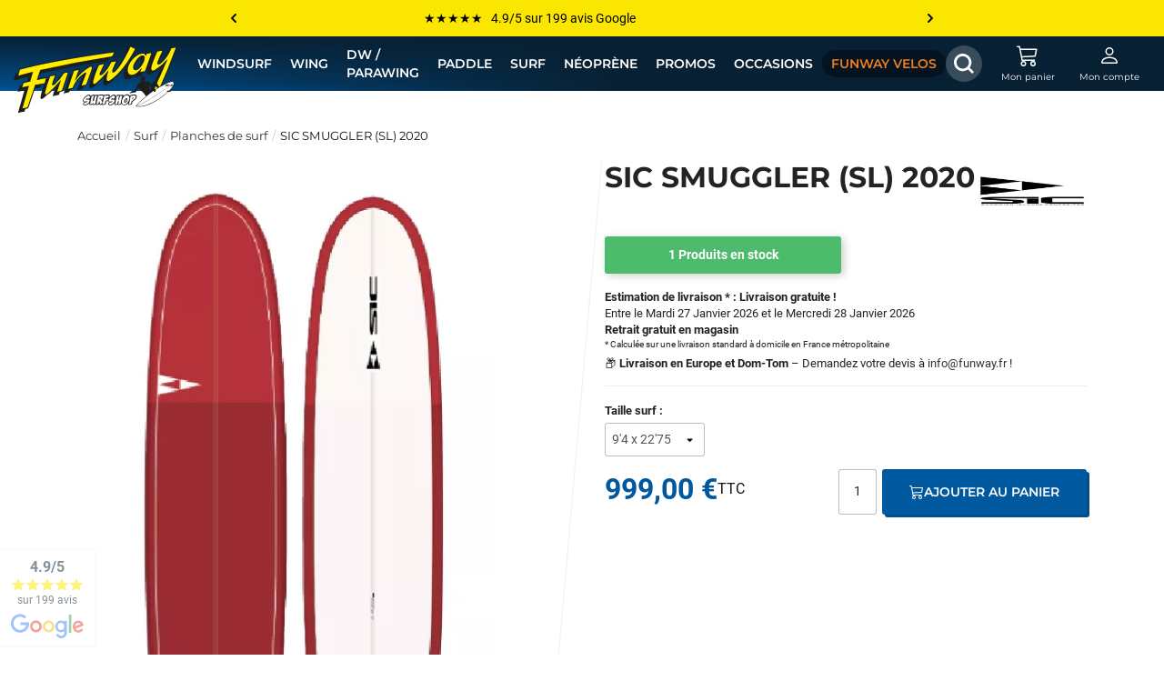

--- FILE ---
content_type: text/html; charset=utf-8
request_url: https://funway.fr/planches-de-surf/2123-sic-smuggler-sl-2020.html
body_size: 48617
content:


<!doctype html>
<html lang="fr-FR">

<head>
  
    
  <meta charset="utf-8">


  <meta http-equiv="x-ua-compatible" content="ie=edge">



  <title>SIC SMUGGLER (SL) 2020</title>
  
        <!-- Google Tag Manager -->
    <script>
        (function(w,d,s,l,i){w[l]=w[l]||[];w[l].push({'gtm.start':
        new Date().getTime(), event: 'gtm.js'
        });
        var f = d.getElementsByTagName(s)[0],
            j = d.createElement(s),
            dl = l != 'dataLayer' ? '&l=' + l : '';
        j.async = true;
        j.src =
            'https://www.googletagmanager.com/gtm.js?id=' + i + dl;
        f.parentNode.insertBefore(j, f);
        })(window, document, 'script', 'dataLayer', 'GTM-5VBKZBL');
    </script>
    <!-- End Google Tag Manager -->

  
  <meta name="description" content="">
  <meta name="keywords" content="">
        <link rel="canonical" href="https://funway.fr/planches-de-surf/2123-sic-smuggler-sl-2020.html">
    
      
  
  
    <script type="application/ld+json">
  {
    "@context": "https://schema.org",
    "@type": "Organization",
    "name" : "Funway Surfshop",
    "url" : "https://funway.fr/"
         ,"logo": {
        "@type": "ImageObject",
        "url":"https://media1.funway.fr/img/logo-1694523312.jpg"
      }
      }
</script>

<script type="application/ld+json">
  {
    "@context": "https://schema.org",
    "@type": "WebPage",
    "isPartOf": {
      "@type": "WebSite",
      "url":  "https://funway.fr/",
      "name": "Funway Surfshop"
    },
    "name": "SIC SMUGGLER (SL) 2020",
    "url":  "https://funway.fr/planches-de-surf/2123-sic-smuggler-sl-2020.html"
  }
</script>


  <script type="application/ld+json">
    {
      "@context": "https://schema.org",
      "@type": "BreadcrumbList",
      "itemListElement": [
                  {
            "@type": "ListItem",
            "position": 1,
            "name": "Accueil",
            "item": "https://funway.fr/"
          },                  {
            "@type": "ListItem",
            "position": 2,
            "name": "Surf",
            "item": "https://funway.fr/14-surf"
          },                  {
            "@type": "ListItem",
            "position": 3,
            "name": "Planches de surf",
            "item": "https://funway.fr/32-planches-de-surf"
          },                  {
            "@type": "ListItem",
            "position": 4,
            "name": "SIC SMUGGLER (SL) 2020",
            "item": "https://funway.fr/planches-de-surf/2123-sic-smuggler-sl-2020.html"
          }              ]
    }
  </script>
  
  
  
  <script type="application/ld+json">
  {
    "@context": "https://schema.org/",
    "@type": "Product",
    "name": "SIC SMUGGLER (SL) 2020",
    "description": "",
    "category": "Planches de surf",
    "image" :"https://media1.funway.fr/6375-home_default/sic-smuggler-sl-2020.webp",    "sku": "2123",
    "mpn": "2123"
        ,
    "brand": {
      "@type": "Brand",
      "name": "SIC"
    }
                ,
    "offers": {
      "@type": "Offer",
      "priceCurrency": "EUR",
      "name": "SIC SMUGGLER (SL) 2020",
      "price": "999",
      "url": "https://funway.fr/planches-de-surf/2123-3249-sic-smuggler-sl-2020.html#/519-taille_surf-9_4_x_22_75",
      "priceValidUntil": "2026-02-08",
              "image": ["https://media1.funway.fr/6375-large_default/sic-smuggler-sl-2020.webp","https://media1.funway.fr/6377-large_default/sic-smuggler-sl-2020.webp"],
            "sku": "2123",
      "mpn": "2123",
                        "availability": "https://schema.org/InStock",
      "seller": {
        "@type": "Organization",
        "name": "Funway Surfshop"
      }
    }
      }
</script>

  
  
    
  

  
    <meta property="og:title" content="SIC SMUGGLER (SL) 2020" />
    <meta property="og:description" content="" />
    <meta property="og:url" content="https://funway.fr/planches-de-surf/2123-sic-smuggler-sl-2020.html" />
    <meta property="og:site_name" content="Funway Surfshop" />
        



  <meta name="viewport" content="width=device-width, initial-scale=1">



  <link rel="icon" type="image/vnd.microsoft.icon" href="https://media1.funway.fr/img/favicon.ico?1694523312">
  <link rel="shortcut icon" type="image/x-icon" href="https://media1.funway.fr/img/favicon.ico?1694523312">



  <style>
    :root {
        --text-color: #121212;
        --brand-primary: #00589e;
        --brand-primary-darker-5: #004e8c;
        --brand-primary-darker-10: #00447b;
        --brand-primary-darker-15: #003a69;
        --brand-primary-darker-25: #00274a;
        --brand-secondary: #fae600;
        --brand-secondary-darker-5: #e0ce00;
        --brand-secondary-darker-10: #c7b700;
        --brand-secondary-darker-15: #ada000;
        --brand-secondary-darker-25: #7a7100;
        --brand-tertiary: #082134;
        --brand-tertiary-darker-5: #05131e;
        --brand-tertiary-darker-10: #010508;
        --brand-tertiary-darker-15: #010508;
        --brand-tertiary-darker-25: #010508;
        --brand-tertiary-transparent: rgba(8, 33, 52, 1);
        --header-bg: #082134;
        --header-gradient: linear-gradient(180deg, #082134, rgba(8, 33, 52, 0.2) 90%, transparent);
        --footer-bg: #082134;
        --footer-text: #c8c8c8;
        --discount-text: #121212;
        --brand-velos: #ef7f22;
        --brand-surf: #fae600;
    }
</style>


  <link rel="preload" href="https://media1.funway.fr/themes/funway/assets/css/montserrat-v24-latin-600.woff2" as="font" type="font/woff2" crossorigin>
<link rel="preload" href="https://media1.funway.fr/themes/funway/assets/css/montserrat-v24-latin-700.woff2" as="font" type="font/woff2" crossorigin>
<link rel="preload" href="https://media1.funway.fr/themes/funway/assets/css/montserrat-v24-latin-regular.woff2" as="font" type="font/woff2" crossorigin>
<link rel="preload" href="https://media1.funway.fr/themes/funway/assets/css/roboto-v29-latin-regular.woff2" as="font" type="font/woff2" crossorigin>
<link rel="preload" href="https://media1.funway.fr/themes/funway/assets/css/roboto-v29-latin-700.woff2" as="font" type="font/woff2" crossorigin>

  <link rel="preload" href="/modules/ps_checkout/views/css/payments.css?version=8.5.0.7" as="style" onload="this.onload=null;this.rel='stylesheet'" media="all">
  <noscript>
    <link rel="stylesheet" href="/modules/ps_checkout/views/css/payments.css?version=8.5.0.7">
  </noscript>
  <link rel="preload" href="https://cdn.jsdelivr.net/npm/@alma/widgets@4.x.x/dist/widgets.min.css" as="style" onload="this.onload=null;this.rel='stylesheet'" media="all">
  <noscript>
    <link rel="stylesheet" href="https://cdn.jsdelivr.net/npm/@alma/widgets@4.x.x/dist/widgets.min.css">
  </noscript>
  <link rel="preload" href="https://media1.funway.fr/themes/funway/assets/cache/theme-a0520e564.css" as="style" onload="this.onload=null;this.rel='stylesheet'" media="all">
  <noscript>
    <link rel="stylesheet" href="https://media1.funway.fr/themes/funway/assets/cache/theme-a0520e564.css">
  </noscript>


<style>
  html {
    font-size: 16px;
    -webkit-text-size-adjust: 100%;
    scroll-behavior: smooth;
    line-height: 1.42857143;
  }

  @media (max-width: 1920px) {
    html {
      font-size: 14px;
    }
  }

  @layer {
    html {
      box-sizing: border-box;
      font-size: 16px;
    }
  
    *,
    *:before,
    *:after {
      box-sizing: inherit;
    }
  
    body,
    h1,
    h2,
    h3,
    h4,
    h5,
    h6,
    p,
    ol,
    ul {
      margin: 0;
      padding: 0;
    }
  
    h1,
    h2,
    h3,
    h4,
    h5,
    h6 {
      font-weight: bold;
    }
  
    ol,
    ul {
      list-style: none;
    }
  
    img {
      max-width: 100%;
      height: auto;
    }
  }

  body {
    font-family: "Roboto", Arial, sans-serif;
    font-size: 1rem;
    line-height: 1.42857143;
    color: var(--text-color);
    direction: ltr;
    -webkit-font-smoothing: antialiased;
    -moz-osx-font-smoothing: grayscale;
    background-color: #fff;
    margin: 0;
  }

  header#header-container {
    position: fixed;
    left: 0;
    top: 0;
    width: 100%;
    z-index: 1000;

          background: linear-gradient(220deg, var(--brand-tertiary), var(--brand-tertiary), var(--brand-primary));
      }

  #header {
    height: 60px;
    padding: 0 15px;
    background: var(--header-gradient);
    display: flex;
    align-items: center;
  }

  #header::before {
    content: "";
    display: block;
    position: absolute;
    top: 0;
    left: 0;
    right: 0;
    bottom: 0;
    background: var(--header-bg);
    opacity: 0;
    transition: 0.4s all ease-out;
    z-index: -1;
  }

  #shop-logo {
    position: relative;
    padding: 0;
  }

  #shop-logo,
  .extra-nav {
    width: 230px;
  }

  #shop-logo svg {
    width: 180px;
    top: -20px;
    left: 30px;
    position: absolute;
    height: auto;
    display: block;
    max-width: none;
  }

  .blockcart .body {
    display: none;
  }

  #header.force-sticky::before,
  #header.sticky::before {
    opacity: 1;
    transition: 0.2s opacity ease-out;
  }

  .header-container {
    display: flex;
    margin: auto;
    align-items: center;
    width: 100%;
    position: relative;
  }

  #top-banner {
    background: var(--brand-secondary);
    padding: 0 10px;
    height: 40px;
    text-align: center;
    overflow: hidden;
  }

  #top-banner p {
    margin: 0;
    font-size: inherit;
  }

  #top-banner .wrapper {
    max-width: 800px;
    margin: auto;
    display: flex;
    justify-content: space-between;
  }

  #top-banner .wrapper>div {
    height: 40px;
    display: flex;
    flex-direction: column;
    overflow: hidden;
  }

  #top-banner .reinsurance-banner-item {
    height: 40px;
    display: flex;
    align-items: center;
  }

  #top-banner button {
    background: none;
    border: 0;
    padding: 0 5px;
    display: flex;
    justify-content: center;
    align-items: center;
  }

  @media (max-width: 768px) {
    #top-banner>* {
      font-size: 90% !important;
    }

    #top-banner.sticky {
      height: 0 !important;
      padding: 0 10px;
      transition: 0.2s all ease-out;
    }
  }

  @media (max-width: 420px) {
    #top-banner>* {
      font-size: 85%;
    }
  }


      #wrapper {
      padding-top: 110px;
    }

    @media (max-width: 768px) {
      #wrapper {
        padding-top: 0;
      }
    }

  
  .container {
    margin-right: auto;
    margin-left: auto;
    padding-left: 15px;
    padding-right: 15px;
    width: 100%;
  }

  #left-column {
    padding: 30px 15px;
    width: 240px;
    position: sticky;
    top: 160px;
    align-self: flex-start;
    max-height: calc(100vh - 200px);
    overflow-y: auto;
  }

  #left-column+#content-wrapper {
    width: calc(100% - 240px);
    padding: 30px 15px 30px 60px;
    padding-left: 60px;
  }

  @media (max-width: 1450px) {
    #left-column+#content-wrapper {
      padding-left: 15px;
    }
  }

  @media (max-width: 1200px) {
    #left-column+#content-wrapper {
      width: 100%;
    }

    #left-column {
      position: absolute;
    }

    #left-column>.PM_ASBlockOutput {
      position: fixed;
      left: 0;
      width: 240px;
      transform: translateX(-240px);
      top: 60px;
      height: calc(100vh - 100px);
      padding: 0;
      background: #fff;
      z-index: 10;
      transition: 0.2s all ease-out;
      border-radius: 0 5px 5px 0;
      box-shadow: 0 30px 100px -50px rgba(0, 0, 0, 0.5);
    }
  }

  @media (min-width: 768px) {
    .container {
      width: 750px;
    }
  }

  @media (min-width: 840px) {
    .container {
      width: 800px;
    }
  }

  @media (min-width: 992px) {
    .container {
      width: 970px;
    }
  }

  @media (min-width: 1200px) {
    .container {
      width: 1170px;
    }
  }

  @media (min-width: 1400px) {
    .container {
      width: 1370px;
    }
  }

  @media (min-width: 1600px) {
    .container {
      min-width: 1570px;
      width: 90%;
    }
  }

  a {
    text-decoration: none;
  }

  #wrapper {
    padding-bottom: 0;
    z-index: 0;
  }

  #columns {
    position: relative;
    padding: 0;
    display: flex;
  }

  #content-wrapper {
    width: 100%;
    padding: 30px 15px;
  }

  @media (max-width: 992px) {

    #content-wrapper,
    #left-column+#content-wrapper {
      padding: 20px 10px;
    }
  }

  @media (max-width: 420px) {
    #content-wrapper {
      padding: 10px 0px;
    }

    #content-wrapper,
    #left-column+#content-wrapper {
      padding: 15px 0;
    }
  }

  #footer {
    margin-top: 60px;
  }

  #footer-blocks {
    background: var(--brand-primary-darker-25);
    padding: 60px 0 45px 0;
    color: var(--footer-text);
  }

  #footer-reinsurance {
    background: #eee;
  }

  #copyright-footer {
    text-align: center;
    font-size: 12px;
    height: 40px;
    display: flex;
    justify-content: center;
    align-items: center;
    background: var(--footer-bg);
    color: #fff;
  }

  .menu {
    font-family: "Montserrat", Arial, sans-serif;
    font-size: 14px;
  }

  @media (min-width: 1261px) {
    .menu {
      margin: 0 auto;
      height: 60px;
      flex: 1;
      position: relative;
      z-index: 1;
    }

    .menu>#header-navbar {
      display: flex;
      height: 100%;
      align-items: center;
      color: #fff;
      justify-content: center;
      position: relative;
      margin-bottom: 0;
    }

    .menu .submenu,
    .menu .open-submenu {
      display: none;
    }

    .menu>#header-navbar>li {
      margin: 0 5px;
    }

    @media (min-width:1800px) {
      .menu>#header-navbar>li {
        margin: 0 10px;
      }
    }

    .menu>#header-navbar>li,
    .menu>#header-navbar>li>a {
      height: 100%;
      display: flex;
    }

    .menu>#header-navbar>li>a {
      text-transform: uppercase;
      font-weight: 600;
      padding: 5px 10px;
      transition: 0.1s all ease-out;
      align-items: center;
      color: #fff;
    }

    .menu>#header-navbar>li.funway-velos>a,
    .menu>#header-navbar>li.funway-surfshop>a {
      background: rgba(0, 0, 0, 0.4);
      border-radius: 15px;
      height: auto;
      transition: 0.1s opacity ease-out;
      white-space: nowrap;
      align-self: center;
    }
  }

  .extra-nav {
    display: flex;
    height: 100%;
    justify-content: flex-end;
    position: relative;
    z-index: 2;
  }

  .nav-button a {
    display: flex;
    flex-direction: column;
    align-items: center;
    justify-content: center;
    color: #fff;
    text-decoration: none;
    padding: 5px;
    border-radius: 3px;
    width: 90px;
    height: 60px;
  }

  .nav-button a svg {
    width: 24px;
    height: auto;
  }

  .nav-button a .text {
    text-align: center;
    color: inherit;
    margin-top: 5px;
    font-size: 10px;
    font-weight: normal;
    font-family: "Montserrat", Arial, sans-serif;
    display: block;
    white-space: nowrap;
    text-overflow: ellipsis;
    width: 100%;
    overflow: hidden;
  }

  .search-nav {
    position: relative;
    width: 40px;
    height: 60px;
    margin-right: 5px;
  }

  #search-toggle {
    position: absolute;
    right: 0;
    background: none;
    border: 0;
    height: 60px;
    width: 40px;
    display: flex;
    justify-content: center;
    align-items: center;
    cursor: pointer;
    outline: 0;
  }

  #search_widget {
    position: absolute;
    right: 0;
    display: flex;
    height: 100%;
    align-items: center;
  }

  #search_widget form {
    position: relative;
    width: 100%;
    padding-left: 20px;
    padding-right: 20px;
    margin: 0;
  }

  #search_widget form::before,
  #search_widget form::after {
    content: "";
    position: absolute;
    top: 0;
    width: 20px;
    height: 40px;
    background: rgba(255, 255, 255, 0.2);
    z-index: -1;
  }

  #search_widget form::before {
    left: 0;
    border-radius: 20px 0 0 20px;
  }

  #search_widget form::after {
    right: 0;
    border-radius: 0 20px 20px 0;
  }

  #search_widget input {
    height: 40px;
    width: 0px;
    font-size: 16px;
    background: rgba(255, 255, 255, 0.2);
    border-color: transparent;
    border: 0;
    padding: 0;
    color: #fff;
    width: 100%;
    position: relative;
    z-index: 0;
    outline: 2px solid transparent;
    outline-offset: 4px;
  }

  #search_widget button {
    display: none;
  }

  #menu-toggle {
    display: none;
  }

  #footer .footer-blocks {
    display: grid;
    grid-template-columns: 3fr 2fr 2fr 160px;
    grid-gap: 20px;
    font-size: 14px;
    color: #fff;
  }

  .footer-block.shop {
    display: flex;
  }

  .footer-block.shop .infos {
    padding-left: 20px;
  }

  .footer-block a,
  .footer-block p {
    color: inherit;
  }

  .footer-block .footer-item {
    display: block;
  }

  .footer-block .footer-item+.footer-item {
    margin-top: 5px;
  }

  .footer-block .title {
    color: #fff;
    font-weight: 600;
    font-size: 17px;
    display: block;
    margin-bottom: 10px;
    text-transform: uppercase;
  }

  .socials {
    display: flex;
    grid-gap: 15px;
    margin-top: 15px;
  }

  .contact.footer-block .footer-item {
    display: flex;
    align-items: center;
  }

  .contact.footer-block .footer-item svg {
    margin-right: 5px;
  }

  @media (max-width: 1450px) {
    #shop-logo svg {
      left: 0;
    }

    .menu>#header-navbar>li {
      margin: 0;
    }
  }

  @media (max-width: 1260px) {

    .menu {
      display: none !important;
    }

    #header {
      height: 60px;
      padding: 0 10px;
    }

    .header-container {
      height: 100%;
      align-items: flex-start;
    }

    #menu-toggle {
      display: flex;
      margin: 0 auto 0 0;
      flex-direction: column;
      justify-content: space-between;
      background: none;
      padding: 15px 10px;
      cursor: pointer;
      width: 90px;
      padding-right: 50px;
      height: 50px;
      box-shadow: none;
      border: 0;
      margin-top: 5px;
      order: 1;
      outline: 0;
      position: absolute;
      left: 0;
    }

    #menu-toggle span {
      width: 100%;
      height: 3px;
      border-radius: 2px;
      background: #fff;
    }

    .extra-nav {
      order: 3;
      position: absolute;
      right: 0;
      width: auto;
    }

    .nav-button a {
      width: 50px;
    }

    .nav-button a .text {
      display: none;
    }


    #shop-logo,
    #header.force-sticky #shop-logo,
    #header.sticky #shop-logo {
      order: 2;
      margin: 0 auto;
      width: 220px;
      padding-top: 0;
    }

    #shop-logo svg,
    #header.force-sticky #shop-logo svg,
    #header.sticky #shop-logo svg {
      width: 100%;
      top: 10px;
    }
  }

  @media (max-width: 840px) {

    #footer .footer-blocks {
      display: flex;
      flex-wrap: wrap;
      grid-template-columns: none;
      grid-gap: 0;
      justify-content: center;
    }

    #footer .footer-blocks .shop {
      width: 100%;
      margin-bottom: 30px;
    }

    .block-links,
    .contact {
      width: 50%;
      padding-right: 10px;
    }
  }

  @media (max-width: 768px) {

    body:not(#index) #home-banner {
      display: none;
    }

    body:not(#index) header#header-container {
      position: sticky;
    }

    body:not(#index) #header::before {
      opacity: 1;
    }

    body:not(#index) #home-banner+#wrapper {
      margin-top: 15px !important;
    }

    #shop-logo,
    #header.force-sticky #shop-logo,
    #header.sticky #shop-logo {
      width: 150px;
    }

    #shop-logo svg,
    #header.force-sticky #shop-logo svg,
    #header.sticky #shop-logo svg {
      top: 5px;
    }
  }

  @media (max-width: 660px) {
    #header {
      padding: 0;
    }

    #block-account {
      display: none;
    }

    .nav-button a {
      width: 40px;
    }
  }

  @media (max-width: 460px) {

    #footer .footer-blocks .block-links,
    #footer .footer-blocks .contact {
      width: 100%;
      text-align: center;
      padding-right: 0;
    }

    #footer .footer-blocks .shop {
      flex-direction: column;
      align-items: center;
      text-align: center;
    }

    #footer .footer-blocks .shop .infos {
      padding-left: 0;
      max-width: 200px;
    }

    #footer .footer-blocks .shop svg {
      margin-bottom: 20px;
      width: 60px;
      height: 60px;
    }

    #footer .footer-blocks .block-links {
      margin-bottom: 30px;
    }

    #footer .footer-blocks .socials {
      justify-content: center;
    }

    .contact.footer-block .footer-item {
      justify-content: center;
      width: 100%;
    }
  }

  @media (max-width: 370px) {
    #menu-toggle {
      width: 85px;
      padding-right: 45px;
    }

    #shop-logo,
    #header.force-sticky #shop-logo,
    #header.sticky #shop-logo {
      width: 110px;
    }
  }

  #google-reviews {
    display: none;
  }
</style>





  

  <script type="text/javascript">
        var ASSearchUrl = "https:\/\/funway.fr\/module\/pm_advancedsearch4\/advancedsearch4";
        var always_load_content = false;
        var ap5_cartPackProducts = [];
        var ap5_cartRefreshUrl = "https:\/\/funway.fr\/module\/pm_advancedpack\/ajax_cart?ajax=1&action=refresh";
        var ap5_modalErrorClose = "Fermer";
        var ap5_modalErrorTitle = "Une erreur est survenue";
        var as4_orderBySalesAsc = "Meilleures ventes en dernier";
        var as4_orderBySalesDesc = "Meilleures ventes en premier";
        var blockwishlistController = "https:\/\/funway.fr\/module\/blockwishlist\/action";
        var jolisearch = {"amb_joli_search_action":"https:\/\/funway.fr\/module\/ambjolisearch\/jolisearch","amb_joli_search_link":"https:\/\/funway.fr\/module\/ambjolisearch\/jolisearch","amb_joli_search_controller":"jolisearch","blocksearch_type":"top","show_cat_desc":0,"ga_acc":0,"id_lang":1,"url_rewriting":true,"use_autocomplete":1,"minwordlen":3,"l_products":"Nos produits","l_manufacturers":"Nos marques","l_suppliers":"Nos fournisseurs","l_categories":"Nos cat\u00e9gories","l_no_results_found":"Aucun produit ne correspond \u00e0 cette recherche","l_more_results":"Montrer tous les r\u00e9sultats \u00bb","ENT_QUOTES":3,"position":{"my":"right top","at":"right bottom","collision":"flipfit none"},"classes":"ps17","display_manufacturer":"1","display_supplier":"","display_category":"1","use_mobile_ux":"","mobile_media_breakpoint":"576","mobile_opening_selector":"","show_add_to_cart_button":"","add_to_cart_button_style":1,"theme":"finder"};
        var pm_advancedpack = {"ajaxUrl":"https:\/\/funway.fr\/module\/pm_advancedpack\/ajax","staticToken":"19423f9feb1897cced2a8970c887c0a3"};
        var prestashop = {"cart":{"products":[],"totals":{"total":{"type":"total","label":"Total","amount":0,"value":"0,00\u00a0\u20ac"},"total_including_tax":{"type":"total","label":"Total TTC","amount":0,"value":"0,00\u00a0\u20ac"},"total_excluding_tax":{"type":"total","label":"Total HT :","amount":0,"value":"0,00\u00a0\u20ac"}},"subtotals":{"products":{"type":"products","label":"Sous-total","amount":0,"value":"0,00\u00a0\u20ac"},"discounts":null,"shipping":{"type":"shipping","label":"Livraison","amount":0,"value":""},"tax":{"type":"tax","label":"Taxes incluses","amount":0,"value":"0,00\u00a0\u20ac"}},"products_count":0,"summary_string":"0 articles","vouchers":{"allowed":1,"added":[]},"discounts":[],"minimalPurchase":0,"minimalPurchaseRequired":""},"currency":{"id":1,"name":"Euro","iso_code":"EUR","iso_code_num":"978","sign":"\u20ac"},"customer":{"lastname":null,"firstname":null,"email":null,"birthday":null,"newsletter":null,"newsletter_date_add":null,"optin":null,"website":null,"company":null,"siret":null,"ape":null,"is_logged":false,"gender":{"type":null,"name":null},"addresses":[]},"country":{"id_zone":"1","id_currency":"0","call_prefix":"33","iso_code":"FR","active":"1","contains_states":"0","need_identification_number":"0","need_zip_code":"1","zip_code_format":"NNNNN","display_tax_label":"1","name":"France","id":8},"language":{"name":"Fran\u00e7ais (French)","iso_code":"fr","locale":"fr-FR","language_code":"fr","active":"1","is_rtl":"0","date_format_lite":"d\/m\/Y","date_format_full":"d\/m\/Y H:i:s","id":1},"page":{"title":"","canonical":"https:\/\/funway.fr\/planches-de-surf\/2123-sic-smuggler-sl-2020.html","meta":{"title":"SIC SMUGGLER (SL) 2020","description":"","keywords":"","robots":"index"},"page_name":"product","body_classes":{"lang-fr":true,"lang-rtl":false,"country-FR":true,"currency-EUR":true,"layout-full-width":true,"page-product":true,"tax-display-enabled":true,"page-customer-account":false,"product-id-2123":true,"product-SIC SMUGGLER (SL) 2020":true,"product-id-category-32":true,"product-id-manufacturer-77":true,"product-id-supplier-0":true,"product-available-for-order":true},"admin_notifications":[],"password-policy":{"feedbacks":{"0":"Tr\u00e8s faible","1":"Faible","2":"Moyenne","3":"Fort","4":"Tr\u00e8s fort","Straight rows of keys are easy to guess":"Les suites de touches sur le clavier sont faciles \u00e0 deviner","Short keyboard patterns are easy to guess":"Les mod\u00e8les courts sur le clavier sont faciles \u00e0 deviner.","Use a longer keyboard pattern with more turns":"Utilisez une combinaison de touches plus longue et plus complexe.","Repeats like \"aaa\" are easy to guess":"Les r\u00e9p\u00e9titions (ex. : \"aaa\") sont faciles \u00e0 deviner.","Repeats like \"abcabcabc\" are only slightly harder to guess than \"abc\"":"Les r\u00e9p\u00e9titions (ex. : \"abcabcabc\") sont seulement un peu plus difficiles \u00e0 deviner que \"abc\".","Sequences like abc or 6543 are easy to guess":"Les s\u00e9quences (ex. : abc ou 6543) sont faciles \u00e0 deviner.","Recent years are easy to guess":"Les ann\u00e9es r\u00e9centes sont faciles \u00e0 deviner.","Dates are often easy to guess":"Les dates sont souvent faciles \u00e0 deviner.","This is a top-10 common password":"Ce mot de passe figure parmi les 10 mots de passe les plus courants.","This is a top-100 common password":"Ce mot de passe figure parmi les 100 mots de passe les plus courants.","This is a very common password":"Ceci est un mot de passe tr\u00e8s courant.","This is similar to a commonly used password":"Ce mot de passe est similaire \u00e0 un mot de passe couramment utilis\u00e9.","A word by itself is easy to guess":"Un mot seul est facile \u00e0 deviner.","Names and surnames by themselves are easy to guess":"Les noms et les surnoms seuls sont faciles \u00e0 deviner.","Common names and surnames are easy to guess":"Les noms et les pr\u00e9noms courants sont faciles \u00e0 deviner.","Use a few words, avoid common phrases":"Utilisez quelques mots, \u00e9vitez les phrases courantes.","No need for symbols, digits, or uppercase letters":"Pas besoin de symboles, de chiffres ou de majuscules.","Avoid repeated words and characters":"\u00c9viter de r\u00e9p\u00e9ter les mots et les caract\u00e8res.","Avoid sequences":"\u00c9viter les s\u00e9quences.","Avoid recent years":"\u00c9vitez les ann\u00e9es r\u00e9centes.","Avoid years that are associated with you":"\u00c9vitez les ann\u00e9es qui vous sont associ\u00e9es.","Avoid dates and years that are associated with you":"\u00c9vitez les dates et les ann\u00e9es qui vous sont associ\u00e9es.","Capitalization doesn't help very much":"Les majuscules ne sont pas tr\u00e8s utiles.","All-uppercase is almost as easy to guess as all-lowercase":"Un mot de passe tout en majuscules est presque aussi facile \u00e0 deviner qu'un mot de passe tout en minuscules.","Reversed words aren't much harder to guess":"Les mots invers\u00e9s ne sont pas beaucoup plus difficiles \u00e0 deviner.","Predictable substitutions like '@' instead of 'a' don't help very much":"Les substitutions pr\u00e9visibles comme '\"@\" au lieu de \"a\" n'aident pas beaucoup.","Add another word or two. Uncommon words are better.":"Ajoutez un autre mot ou deux. Pr\u00e9f\u00e9rez les mots peu courants."}}},"shop":{"name":"Funway Surfshop","logo":"https:\/\/media1.funway.fr\/img\/logo-1694523312.jpg","stores_icon":"https:\/\/media1.funway.fr\/img\/logo_stores.png","favicon":"https:\/\/media1.funway.fr\/img\/favicon.ico"},"core_js_public_path":"\/themes\/","urls":{"base_url":"https:\/\/funway.fr\/","current_url":"https:\/\/funway.fr\/planches-de-surf\/2123-sic-smuggler-sl-2020.html","shop_domain_url":"https:\/\/funway.fr","img_ps_url":"https:\/\/media1.funway.fr\/img\/","img_cat_url":"https:\/\/media1.funway.fr\/img\/c\/","img_lang_url":"https:\/\/media1.funway.fr\/img\/l\/","img_prod_url":"https:\/\/media1.funway.fr\/img\/p\/","img_manu_url":"https:\/\/media1.funway.fr\/img\/m\/","img_sup_url":"https:\/\/media1.funway.fr\/img\/su\/","img_ship_url":"https:\/\/media1.funway.fr\/img\/s\/","img_store_url":"https:\/\/media1.funway.fr\/img\/st\/","img_col_url":"https:\/\/media1.funway.fr\/img\/co\/","img_url":"https:\/\/media1.funway.fr\/themes\/funway\/assets\/img\/","css_url":"https:\/\/media1.funway.fr\/themes\/funway\/assets\/css\/","js_url":"https:\/\/media1.funway.fr\/themes\/funway\/assets\/js\/","pic_url":"https:\/\/media1.funway.fr\/upload\/","theme_assets":"https:\/\/media1.funway.fr\/themes\/funway\/assets\/","theme_dir":"https:\/\/media1.funway.fr\/themes\/funway\/","pages":{"address":"https:\/\/funway.fr\/adresse","addresses":"https:\/\/funway.fr\/adresses","authentication":"https:\/\/funway.fr\/authentification","manufacturer":"https:\/\/funway.fr\/fabricants","cart":"https:\/\/funway.fr\/panier","category":"https:\/\/funway.fr\/index.php?controller=category","cms":"https:\/\/funway.fr\/index.php?controller=cms","contact":"https:\/\/funway.fr\/contactez-nous","discount":"https:\/\/funway.fr\/bons-de-reduction","guest_tracking":"https:\/\/funway.fr\/suivi-commande-invite","history":"https:\/\/funway.fr\/historique-des-commandes","identity":"https:\/\/funway.fr\/identite","index":"https:\/\/funway.fr\/","my_account":"https:\/\/funway.fr\/mon-compte","order_confirmation":"https:\/\/funway.fr\/confirmation-commande","order_detail":"https:\/\/funway.fr\/index.php?controller=order-detail","order_follow":"https:\/\/funway.fr\/details-de-la-commande","order":"https:\/\/funway.fr\/commande","order_return":"https:\/\/funway.fr\/index.php?controller=order-return","order_slip":"https:\/\/funway.fr\/avoirs","pagenotfound":"https:\/\/funway.fr\/page-non-trouvee","password":"https:\/\/funway.fr\/mot-de-passe-oublie","pdf_invoice":"https:\/\/funway.fr\/index.php?controller=pdf-invoice","pdf_order_return":"https:\/\/funway.fr\/index.php?controller=pdf-order-return","pdf_order_slip":"https:\/\/funway.fr\/index.php?controller=pdf-order-slip","prices_drop":"https:\/\/funway.fr\/promotions","product":"https:\/\/funway.fr\/index.php?controller=product","registration":"https:\/\/funway.fr\/index.php?controller=registration","search":"https:\/\/funway.fr\/recherche","sitemap":"https:\/\/funway.fr\/plan-du-site","stores":"https:\/\/funway.fr\/magasins","supplier":"https:\/\/funway.fr\/fournisseurs","new_products":"https:\/\/funway.fr\/nouveaux-produits","brands":"https:\/\/funway.fr\/fabricants","register":"https:\/\/funway.fr\/index.php?controller=registration","order_login":"https:\/\/funway.fr\/commande?login=1"},"alternative_langs":[],"actions":{"logout":"https:\/\/funway.fr\/?mylogout="},"no_picture_image":{"bySize":{"small_default":{"url":"https:\/\/media1.funway.fr\/img\/p\/fr-default-small_default.jpg","width":98,"height":98},"cart_default":{"url":"https:\/\/media1.funway.fr\/img\/p\/fr-default-cart_default.jpg","width":125,"height":125},"home_default":{"url":"https:\/\/media1.funway.fr\/img\/p\/fr-default-home_default.jpg","width":220,"height":220},"medium_default":{"url":"https:\/\/media1.funway.fr\/img\/p\/fr-default-medium_default.jpg","width":452,"height":452},"large_default":{"url":"https:\/\/media1.funway.fr\/img\/p\/fr-default-large_default.jpg","width":800,"height":800}},"small":{"url":"https:\/\/media1.funway.fr\/img\/p\/fr-default-small_default.jpg","width":98,"height":98},"medium":{"url":"https:\/\/media1.funway.fr\/img\/p\/fr-default-home_default.jpg","width":220,"height":220},"large":{"url":"https:\/\/media1.funway.fr\/img\/p\/fr-default-large_default.jpg","width":800,"height":800},"legend":""}},"configuration":{"display_taxes_label":true,"display_prices_tax_incl":true,"is_catalog":false,"show_prices":true,"opt_in":{"partner":true},"quantity_discount":{"type":"discount","label":"Remise sur prix unitaire"},"voucher_enabled":1,"return_enabled":0},"field_required":[],"breadcrumb":{"links":[{"title":"Accueil","url":"https:\/\/funway.fr\/"},{"title":"Surf","url":"https:\/\/funway.fr\/14-surf"},{"title":"Planches de surf","url":"https:\/\/funway.fr\/32-planches-de-surf"},{"title":"SIC SMUGGLER (SL) 2020","url":"https:\/\/funway.fr\/planches-de-surf\/2123-sic-smuggler-sl-2020.html"}],"count":4},"link":{"protocol_link":"https:\/\/","protocol_content":"https:\/\/"},"time":1769242221,"static_token":"19423f9feb1897cced2a8970c887c0a3","token":"7cf86dfeeddb918194f5bf90765da4f3","debug":false,"modules":{"pm_advancedpack":""}};
        var prestashopFacebookAjaxController = "https:\/\/funway.fr\/module\/ps_facebook\/Ajax";
        var productsAlreadyTagged = [];
        var ps_checkoutApplePayUrl = "https:\/\/funway.fr\/module\/ps_checkout\/applepay?token=19423f9feb1897cced2a8970c887c0a3";
        var ps_checkoutAutoRenderDisabled = false;
        var ps_checkoutCancelUrl = "https:\/\/funway.fr\/module\/ps_checkout\/cancel?token=19423f9feb1897cced2a8970c887c0a3";
        var ps_checkoutCardBrands = ["MASTERCARD","VISA","AMEX","CB_NATIONALE"];
        var ps_checkoutCardFundingSourceImg = "\/modules\/ps_checkout\/views\/img\/payment-cards.png";
        var ps_checkoutCardLogos = {"AMEX":"\/modules\/ps_checkout\/views\/img\/amex.svg","CB_NATIONALE":"\/modules\/ps_checkout\/views\/img\/cb.svg","DINERS":"\/modules\/ps_checkout\/views\/img\/diners.svg","DISCOVER":"\/modules\/ps_checkout\/views\/img\/discover.svg","JCB":"\/modules\/ps_checkout\/views\/img\/jcb.svg","MAESTRO":"\/modules\/ps_checkout\/views\/img\/maestro.svg","MASTERCARD":"\/modules\/ps_checkout\/views\/img\/mastercard.svg","UNIONPAY":"\/modules\/ps_checkout\/views\/img\/unionpay.svg","VISA":"\/modules\/ps_checkout\/views\/img\/visa.svg"};
        var ps_checkoutCartProductCount = 0;
        var ps_checkoutCheckUrl = "https:\/\/funway.fr\/module\/ps_checkout\/check?token=19423f9feb1897cced2a8970c887c0a3";
        var ps_checkoutCheckoutTranslations = {"checkout.go.back.label":"Tunnel de commande","checkout.go.back.link.title":"Retourner au tunnel de commande","checkout.card.payment":"Paiement par carte","checkout.page.heading":"R\u00e9sum\u00e9 de commande","checkout.cart.empty":"Votre panier d'achat est vide.","checkout.page.subheading.card":"Carte","checkout.page.subheading.paypal":"PayPal","checkout.payment.by.card":"Vous avez choisi de payer par carte.","checkout.payment.by.paypal":"Vous avez choisi de payer par PayPal.","checkout.order.summary":"Voici un r\u00e9sum\u00e9 de votre commande :","checkout.order.amount.total":"Le montant total de votre panier est de","checkout.order.included.tax":"(TTC)","checkout.order.confirm.label":"Veuillez finaliser votre commande en cliquant sur \"Je valide ma commande\"","checkout.payment.token.delete.modal.header":"Voulez-vous supprimer cette m\u00e9thode de paiement ?","checkout.payment.token.delete.modal.content":"Cette m\u00e9thode de paiement sera supprim\u00e9e de votre compte :","checkout.payment.token.delete.modal.confirm-button":"Supprimer cette m\u00e9thode de paiement","checkout.payment.loader.processing-request":"Veuillez patienter, nous traitons votre demande...","checkout.payment.others.link.label":"Autres moyens de paiement","checkout.payment.others.confirm.button.label":"Je valide ma commande","checkout.form.error.label":"Une erreur s'est produite lors du paiement. Veuillez r\u00e9essayer ou contacter le support.","loader-component.label.header":"Merci pour votre achat !","loader-component.label.body":"Veuillez patienter, nous traitons votre paiement","loader-component.label.body.longer":"Veuillez patienter, cela prend un peu plus de temps...","payment-method-logos.title":"Paiement 100% s\u00e9curis\u00e9","express-button.cart.separator":"ou","express-button.checkout.express-checkout":"Achat rapide","ok":"Ok","cancel":"Annuler","paypal.hosted-fields.label.card-name":"Nom du titulaire de la carte","paypal.hosted-fields.placeholder.card-name":"Nom du titulaire de la carte","paypal.hosted-fields.label.card-number":"Num\u00e9ro de carte","paypal.hosted-fields.placeholder.card-number":"Num\u00e9ro de carte","paypal.hosted-fields.label.expiration-date":"Date d'expiration","paypal.hosted-fields.placeholder.expiration-date":"MM\/YY","paypal.hosted-fields.label.cvv":"Code de s\u00e9curit\u00e9","paypal.hosted-fields.placeholder.cvv":"XXX","error.paypal-sdk":"L'instance du PayPal JavaScript SDK est manquante","error.google-pay-sdk":"L'instance du Google Pay Javascript SDK est manquante","error.apple-pay-sdk":"L'instance du Apple Pay Javascript SDK est manquante","error.google-pay.transaction-info":"Une erreur est survenue lors de la r\u00e9cup\u00e9ration des informations sur la transaction Google Pay","error.apple-pay.payment-request":"Une erreur est survenue lors de la r\u00e9cup\u00e9ration des informations sur la transaction Apple Pay","error.paypal-sdk.contingency.cancel":"Authentification du titulaire de carte annul\u00e9e, veuillez choisir un autre moyen de paiement ou essayez de nouveau.","error.paypal-sdk.contingency.error":"Une erreur est survenue lors de l'authentification du titulaire de la carte, veuillez choisir un autre moyen de paiement ou essayez de nouveau.","error.paypal-sdk.contingency.failure":"Echec de l'authentification du titulaire de la carte, veuillez choisir un autre moyen de paiement ou essayez de nouveau.","error.paypal-sdk.contingency.unknown":"L'identit\u00e9 du titulaire de la carte n'a pas pu \u00eatre v\u00e9rifi\u00e9e, veuillez choisir un autre moyen de paiement ou essayez de nouveau.","APPLE_PAY_MERCHANT_SESSION_VALIDATION_ERROR":"Nous ne pouvons pas traiter votre paiement Apple Pay pour le moment. Cela peut \u00eatre d\u00fb \u00e0 un probl\u00e8me de v\u00e9rification de la configuration du paiement pour ce site. Veuillez r\u00e9essayer plus tard ou choisir un autre moyen de paiement.","APPROVE_APPLE_PAY_VALIDATION_ERROR":"Un probl\u00e8me est survenu lors du traitement de votre paiement Apple Pay. Veuillez v\u00e9rifier les d\u00e9tails de votre commande et r\u00e9essayer, ou utilisez un autre mode de paiement."};
        var ps_checkoutCheckoutUrl = "https:\/\/funway.fr\/commande";
        var ps_checkoutConfirmUrl = "https:\/\/funway.fr\/confirmation-commande";
        var ps_checkoutCreateUrl = "https:\/\/funway.fr\/module\/ps_checkout\/create?token=19423f9feb1897cced2a8970c887c0a3";
        var ps_checkoutCustomMarks = [];
        var ps_checkoutExpressCheckoutCartEnabled = true;
        var ps_checkoutExpressCheckoutOrderEnabled = false;
        var ps_checkoutExpressCheckoutProductEnabled = false;
        var ps_checkoutExpressCheckoutSelected = false;
        var ps_checkoutExpressCheckoutUrl = "https:\/\/funway.fr\/module\/ps_checkout\/ExpressCheckout?token=19423f9feb1897cced2a8970c887c0a3";
        var ps_checkoutFundingSource = "paypal";
        var ps_checkoutFundingSourcesSorted = ["paypal","paylater","bancontact","eps","ideal","mybank","p24","blik","card"];
        var ps_checkoutGooglePayUrl = "https:\/\/funway.fr\/module\/ps_checkout\/googlepay?token=19423f9feb1897cced2a8970c887c0a3";
        var ps_checkoutHostedFieldsContingencies = "SCA_ALWAYS";
        var ps_checkoutHostedFieldsEnabled = true;
        var ps_checkoutIconsPath = "\/modules\/ps_checkout\/views\/img\/icons\/";
        var ps_checkoutLoaderImage = "\/modules\/ps_checkout\/views\/img\/loader.svg";
        var ps_checkoutPartnerAttributionId = "PrestaShop_Cart_PSXO_PSDownload";
        var ps_checkoutPayLaterCartPageButtonEnabled = false;
        var ps_checkoutPayLaterCategoryPageBannerEnabled = false;
        var ps_checkoutPayLaterHomePageBannerEnabled = false;
        var ps_checkoutPayLaterOrderPageBannerEnabled = false;
        var ps_checkoutPayLaterOrderPageButtonEnabled = false;
        var ps_checkoutPayLaterOrderPageMessageEnabled = false;
        var ps_checkoutPayLaterProductPageBannerEnabled = false;
        var ps_checkoutPayLaterProductPageButtonEnabled = false;
        var ps_checkoutPayLaterProductPageMessageEnabled = false;
        var ps_checkoutPayPalButtonConfiguration = {"color":"gold","shape":"pill","label":"pay"};
        var ps_checkoutPayPalEnvironment = "LIVE";
        var ps_checkoutPayPalOrderId = "";
        var ps_checkoutPayPalSdkConfig = {"clientId":"AXjYFXWyb4xJCErTUDiFkzL0Ulnn-bMm4fal4G-1nQXQ1ZQxp06fOuE7naKUXGkq2TZpYSiI9xXbs4eo","merchantId":"9MSQPWC6L3WXN","currency":"EUR","intent":"capture","commit":"false","vault":"false","integrationDate":"2022-14-06","dataPartnerAttributionId":"PrestaShop_Cart_PSXO_PSDownload","dataCspNonce":"","dataEnable3ds":"true","enableFunding":"paylater","components":"marks,funding-eligibility"};
        var ps_checkoutPayWithTranslations = {"paypal":"Payer avec un compte PayPal","paylater":"Payer en plusieurs fois avec PayPal Pay Later","bancontact":"Payer avec Bancontact","eps":"Payer avec EPS","ideal":"Payer avec iDEAL","mybank":"Payer avec MyBank","p24":"Payer avec Przelewy24","blik":"Payer avec BLIK","card":"Payer par Carte"};
        var ps_checkoutPaymentMethodLogosTitleImg = "\/modules\/ps_checkout\/views\/img\/icons\/lock_checkout.svg";
        var ps_checkoutPaymentUrl = "https:\/\/funway.fr\/module\/ps_checkout\/payment?token=19423f9feb1897cced2a8970c887c0a3";
        var ps_checkoutRenderPaymentMethodLogos = true;
        var ps_checkoutValidateUrl = "https:\/\/funway.fr\/module\/ps_checkout\/validate?token=19423f9feb1897cced2a8970c887c0a3";
        var ps_checkoutVaultUrl = "https:\/\/funway.fr\/module\/ps_checkout\/vault?token=19423f9feb1897cced2a8970c887c0a3";
        var ps_checkoutVersion = "8.5.0.7";
        var psemailsubscription_subscription = "https:\/\/funway.fr\/module\/ps_emailsubscription\/subscription";
        var psr_icon_color = "#F19D76";
        var removeFromWishlistUrl = "https:\/\/funway.fr\/module\/blockwishlist\/action?action=deleteProductFromWishlist";
        var ssIsCeInstalled = false;
        var ss_link_image_webp = "https:\/\/media1.funway.fr\/modules\/ets_superspeed\/views\/img\/en.webp";
        var wishlistAddProductToCartUrl = "https:\/\/funway.fr\/module\/blockwishlist\/action?action=addProductToCart";
        var wishlistUrl = "https:\/\/funway.fr\/module\/blockwishlist\/view";
      </script>



  <script type="text/javascript">
var sp_link_base ='https://media1.funway.fr';
</script>
<style>

    </style>

<script type="text/javascript">
function renderDataAjax(jsonData)
{
    for (var key in jsonData) {
	    if(key=='java_script')
        {
            $('body').append(jsonData[key]);
        }
        else
            if($('#ets_speed_dy_'+key).length)
            {
                if($('#ets_speed_dy_'+key+' #layer_cart').length)
                {
                    $('#ets_speed_dy_'+key).before($('#ets_speed_dy_'+key+' #layer_cart').clone());
                    $('#ets_speed_dy_'+key+' #layer_cart').remove();
                    $('#layer_cart').before('<div class="layer_cart_overlay"></div>');
                }
                $('.ets_speed_dynamic_hook[id="ets_speed_dy_'+key+'"]').replaceWith(jsonData[key]);
            }
              
    }
    if($('#header .shopping_cart').length && $('#header .cart_block').length)
    {
        var shopping_cart = new HoverWatcher('#header .shopping_cart');
        var cart_block = new HoverWatcher('#header .cart_block');
        $("#header .shopping_cart a:first").hover(
    		function(){
    			if (ajaxCart.nb_total_products > 0 || parseInt($('.ajax_cart_quantity').html()) > 0)
    				$("#header .cart_block").stop(true, true).slideDown(450);
    		},
    		function(){
    			setTimeout(function(){
    				if (!shopping_cart.isHoveringOver() && !cart_block.isHoveringOver())
    					$("#header .cart_block").stop(true, true).slideUp(450);
    			}, 200);
    		}
    	);
    }
    if(typeof jsonData.custom_js!== undefined && jsonData.custom_js)
        $('head').append('<script src="'+sp_link_base+'/modules/ets_superspeed/views/js/script_custom.js">');
}
</script>

<style>
.layered_filter_ul .radio,.layered_filter_ul .checkbox {
    display: inline-block;
}
.ets_speed_dynamic_hook .cart-products-count{
    display:none!important;
}
.ets_speed_dynamic_hook .ajax_cart_quantity ,.ets_speed_dynamic_hook .ajax_cart_product_txt,.ets_speed_dynamic_hook .ajax_cart_product_txt_s{
    display:none!important;
}
.ets_speed_dynamic_hook .shopping_cart > a:first-child:after {
    display:none!important;
}
</style>


  
  <meta property="og:type" content="product">
      <meta property="og:image" content="https://media1.funway.fr/6375-large_default/sic-smuggler-sl-2020.webp">
  
      <meta property="product:pretax_price:amount" content="832.5">
    <meta property="product:pretax_price:currency" content="EUR">
    <meta property="product:price:amount" content="999">
    <meta property="product:price:currency" content="EUR">
    
</head>

<body id="product" class="lang-fr country-fr currency-eur layout-full-width page-product tax-display-enabled product-id-2123 product-sic-smuggler--sl--2020 product-id-category-32 product-id-manufacturer-77 product-id-supplier-0 product-available-for-order  top-banner-enabled ">

  
    
  

  
      

  <header id="header-container">
    
      
  <div id="top-banner">
	<div class="wrapper">
		<button id="reinsurance-nav-left">
			<svg aria-hidden="true" xmlns="http://www.w3.org/2000/svg" width="24" height="24" fill="none" viewBox="0 0 24 24">
				<path stroke="currentColor" stroke-linecap="round" stroke-linejoin="round" stroke-width="2" d="m14 8-4 4 4 4" />
			</svg>
		</button>
		<div>
			<div id="reinsurance-banner-inner">
									<div class="reinsurance-banner-item">
						<button class="open-google-reviews">
							&#9733;&#9733;&#9733;&#9733;&#9733;&nbsp;&nbsp;&nbsp;4.9/5 sur 199 avis Google
						</button>
					</div>
													<div class="reinsurance-banner-item">
													<a href="https://funway.fr/" target="_blank" rel="nofollow">
								Les plus grandes marques sont chez Funway
							</a>
											</div>
									<div class="reinsurance-banner-item">
													<a href="https://funway.fr/125-promos" target="_blank" rel="nofollow">
								Jusqu’à -75% de remise sur le windsurf, wingfoil, etc...
							</a>
											</div>
									<div class="reinsurance-banner-item">
													<a href="https://funway.fr/" target="_blank" rel="nofollow">
								💰 Meilleur prix garanti — Moins cher ailleurs ? On s’aligne !
							</a>
											</div>
									<div class="reinsurance-banner-item">
													Besoin de conseils de pro ? Appelle nous !
											</div>
							</div>
		</div>
		<button id="reinsurance-nav-right">
			<svg aria-hidden="true" xmlns="http://www.w3.org/2000/svg" width="24" height="24" fill="none" viewBox="0 0 24 24">
				<path stroke="currentColor" stroke-linecap="round" stroke-linejoin="round" stroke-width="2" d="m10 16 4-4-4-4" />
			</svg>
		</button>
	</div>
</div>



  <div id="header" class="header-nav">
    <div class="header-container">
      <button id="menu-toggle" title="Afficher le menu">
        <span></span>
        <span></span>
        <span></span>
      </button>
              
  <a id="shop-logo" href="https://funway.fr/" aria-label="Page d'accueil" title="Page d'accueil">
    <svg xmlns="http://www.w3.org/2000/svg" viewBox="0 0 231.6 95.4">
      <defs>
        <style>
        
          .logo-cls-2,.logo-cls-4{stroke-width:0;fill-rule:evenodd}.logo-cls-2{fill:#ffed00}.logo-cls-4{fill:#1d1d1b}
           
        </style>
      </defs>
      <g>
        <path class="logo-cls-4" d="M231.2 1.3 223 2.8c-.7.1-1.1.4-1.4 1.2-.4 1.3-1 2.7-1.8 4.2l-2.2.4c-.2 0-.2 0-.3.3-.8 2.6-2.2 6-3.9 9.3-2.1 2.7-4.4 5.1-6.7 6.6-1.9 1.3-2.5 1.3-1.7-1 2.3-6.3 5-12 8-18 .2-.4.2-.4-.3-.3L203.4 7c-.9.2-1.2.5-1.6 1.3l-1.8 4.3-3.6.6c-.3.1-.3.1-.5.4-2 4.9-6.3 17-7.5 22.5-1 4.9 1 6 5.2 4.2 3.3-1.3 7.2-4 10.5-6.7l5.2-4c-6.2 14.7-13 27.8-19.8 42.8-.2.3-.2.3.1.2l9.2-1.6c.3 0 .3 0 .4-.4a724 724 0 0 0 1.7-3.9l3.5-.6c.8-.2 1.2-.5 1.5-1.3a764.6 764.6 0 0 0 25.6-63.3c.1-.4.1-.4-.3-.3ZM196.5 9l-8.4 1.6c-.8.1-1.2.5-1.5 1.2-2.3-2.3-6.1-1.9-9.3-.5-4.9 2.2-9.5 6.2-12.7 10.8a41.9 41.9 0 0 0-7.7 13c-2 5.5-3 14 5 12.6 3.4-.5 7-3 10-5.8l1.7-1-1.4 3.4c-.1.4-.1.4.2.3 2-.3 6-1.4 8-1.7.2 0 .2 0 .3-.4l1.5-4.1 3.8-.6c.7-.1.8-.3 1-1l10-27.3c.2-.6.2-.6-.4-.5Zm-21.7 24c-2 1.3-4.3.9-4.4-1.7 0-2.4 1.7-5.7 3-7.8 1.1-1.7 3-4.2 4.8-6 1.5.6 2.3 2.3 1.7 5.5-.5 2.7-2 6-3.8 9.1l-1.3 1Zm-1.3-28.3c.2-.4.2-.4-.1-.6a140.1 140.1 0 0 0-8.7-4.1l-.2.3-2 4-2.1-.9c-.4-.1-.6-.1-.7.2-2 6-6.4 16.8-11.5 26a34.4 34.4 0 0 1-6.2 7c-1.1.8-1.2 0-1-1 .2-1.5 1-3 1.5-4.3l4.8-10.5c.1-.3.2-.3-.3-.2l-8.7 1.8c-1.2.2-1.5.5-2 1.6-1 2.8-3 5.9-4.8 8.4-1.5 2.1-5.1 6.8-7.7 8.1-.7.3-1 .5-.6-.4 2.2-5.2 4.7-10.3 7-15.4.3-.5.3-.5-.3-.3l-9.3 2.3c-.9.2-1.2.4-1.6 1.3l-2 4.6-2.5.6c-.5.1-.5.1-.6.5-3.2 7.2-5.4 14.3-6.9 22-1.1 5.8 1.7 6.6 5.7 3.5 3-2.2 5.4-4.8 7.7-7.5 2.5-2.3 5-4.7 7.3-7.1a24 24 0 0 0-.8 8.3c.2 3.6 1.8 4.5 5.5 2.6a69.6 69.6 0 0 0 19.5-18.1c8.9-10.1 16.6-22.7 21.6-32.7Zm-62.2 24.7c-1.3-1-3.1-.6-4.5.1-6.1 3.7-11.5 8-16 13.3-.4.4-.4.5-.2 0l3.7-9.8c0-.3 0-.3-.2-.2l-8.5 1.8c-1 .2-1.4.5-1.7 1.4l-1.4 4-2.4.6c-.5 0-.5 0-.6.5-2.8 8.2-6 18.4-8.6 26.7-.1.3-.1.3.2.3l7.1-1.7c.4 0 .4 0 .5-.4.5-1.2 1-2.5 1.7-3.7l2.9-.7c.8-.1 1.2-.5 1.5-1.2a45 45 0 0 1 11.5-16.8c1.3-.6.8.4 0 2.3-2.2 5.3-4.6 12.3-6.7 17.5-.1.4-.1.4.2.3l7.6-1.5c.3-.1.4-.1.5-.5l1.5-4.1 3.1-.6c.9-.2 1.3-.6 1.6-1.4 2.8-7.5 5.4-15 7.9-22.6.4-1.3.4-2.7-.7-3.6Z" />
        <path class="logo-cls-4" d="M78.4 36.4c-2.3.6-4.7 1-7 1.5-.8.1-1.2.3-1.6 1a81 81 0 0 1-3.3 5c-.8 0-1.6.2-2 .3-.4 0-.5 0-.6.3-.4 1.6-1.3 3.5-2.5 5.5-1.4 1.6-3 3-4.6 4.4-.9.8-1.3 1-.8-.4 1.4-4.4 3-8.7 4.7-13 .2-.5.2-.5-.3-.4l-8.7 1.9c-.8.2-1.2.5-1.5 1.3l-1.3 3.5-2 .4.6-2.7c.1-.5.2-.4-.4-.3l-12.3 2.5 2.6-7.5a1466.9 1466.9 0 0 1 95.4-18.1l2-3.9 4.2-.7c.7 0 1.1-.4 1.5-1l3.7-7.4c.2-.4.1-.4-.3-.4-15.5 1.7-31.5 4.4-47 6.9a1323 1323 0 0 0-47.7 8.5c-13.4 2.7-27 5.7-40.1 9.3-1 .2-1.4.5-1.7 1.5l-1.1 4.2-2.9.7c-.5.2-.5.1-.6.6L0 49.6v.2c0 .1 0 .1.4 0 6.4-1.8 13.1-3.6 20-5.3.5-.2.4-.1.3.4L19 50.8 13.9 52c-1 .2-1 .2-1.4 1l-1 3.3-2.7.6c-.5.2-.5.2-.6.6l-2.4 7.8c-.1.4-.2.4.3.3l8.6-1.7c.6-.1.6-.1.4.4L6.3 95c-.1.3-.2.4 0 .4h.4c2-.5 6.3-1.2 8.4-1.6.2 0 .3-.1.4-.3l1.2-3.6 3.1-.6c.8-.1.9-.2 1.1-1L30.2 61l7.7-1.1c.3 0 .3 0 .4-.4l1-3.7 3.4-.6c-1.8 5.7-3.5 12.1-4.5 16.7-.8 3.6.5 5.5 4.2 2.7 1.4-1.2 3.1-2.7 4.8-4.4a57.3 57.3 0 0 0 6.7-5.3l4.9-5 .3-.3-3.8 11.8c-.1.5-.1.5.4.3 2-.5 6.1-1.1 8.1-1.7.3 0 .4 0 .5-.4l1-3.5 3.4-.9c.7-.2.7-.2 1-1l9-27.4c.1-.4.1-.4-.3-.3Z" />
        <path class="logo-cls-2" d="m8.8 34.8-2.1 7.7c-.1.3-.1.3.3.2 6.4-1.8 13.1-3.6 20-5.3.5-.2.5-.2.3.4l-3.7 13c-.1.3 0 .3-.4.4l-8.7 2.1c-.5.1-.5.1-.7.6l-1.6 5c0 .4-.1.3.3.3l8.7-1.8c.5 0 .5-.1.4.4l-9 31c-.1.4-.1.4.5.3a1341.6 1341.6 0 0 1 6.5-1.4l10.7-31.5c.1-.5 0-.5.8-.6l12.4-2c.3 0 .3 0 .4-.3l1.7-6.4c.1-.5.2-.5-.3-.4l-12 2.5c-.7.1-.6.2-.4-.4l4.5-13.4c.1-.4.1-.4.5-.5a1500 1500 0 0 1 101.3-19.3l2.7-5c.3-.6.3-.6-.4-.5-44.9 6-99.2 15.3-132 24.3-.5.1-.5.1-.6.6Z" />
        <path class="logo-cls-2" d="m52 43.9 6.3-1.4c.3 0 .3 0 .2.2-1.4 3.6-2.7 7.2-3.9 10.9-.9 2.7.8 4 3.2 2a66.3 66.3 0 0 0 13.3-16c.1-.3.1-.3.5-.3l4.8-1c.3 0 .3 0 .2.3l-8.2 24.8c-.1.4-.1.4-.5.5l-5.8 1.6c-.5.1-.5.1-.4-.4 1.6-5 3.2-10 5-14.9.2-.9-.2-1-.7-.4a158.2 158.2 0 0 1-17.5 18c-3.6 2.7-4.6 1.5-3.8-2.1a163 163 0 0 1 6.9-21.4c.1-.3.1-.3.5-.4ZM86 36l5.8-1.3c.3 0 .3 0 .2.2-1.7 4.7-3.5 9.3-5 14-.4 1 .2 1.2.8.2 5.2-7.9 12-13.8 19.8-18.4 2-1.2 3.8-.5 3 1.9a566 566 0 0 1-7.9 22.5c0 .4-.1.4-.5.5l-5.8 1.2c-.3 0-.3 0-.1-.3 2-5.4 4.2-10.7 6.1-16 .8-2.3-.5-2.7-2.3-1.5a44.3 44.3 0 0 0-16.6 20.8c-.1.3-.1.4-.5.4l-5.7 1.3c-.3 0-.3 0-.2-.3a1304 1304 0 0 1 8.2-24.7c.2-.5.1-.4.6-.5Zm35-8 6.5-1.6c.4 0 .4 0 .2.3-2 4.2-4 8.4-5.9 12.8-.9 2.2.6 3.1 2.2 2.5 4.1-1.6 11.5-11.9 13.7-17.5.2-.6.2-.6.8-.7l6-1.2c.4 0 .3 0 .2.3-1.5 3.2-3 6.5-4.3 9.7-2.2 5.2-.7 8.3 4.3 3.4 7.2-7 16.3-24.6 20.5-33.8.2-.4.2-.4.6-.2l5.8 2.8c.2.1.2.1 0 .4-7.2 14.3-21.2 35.2-35.1 44.1-3.5 2.2-5 1-4.8-2.6a38 38 0 0 1 2.5-10.5c.4-1 0-1.3-.6-.5-4.9 6.1-10.4 11.7-16.3 17-3.1 2.7-5.7 2.7-4.6-2 1.8-7.6 4.5-15 7.7-22.1.1-.4.1-.4.6-.5Zm67.4-16 6-1.2c.5 0 .5 0 .4.4l-9 25c-.1.2-.1.2-.4.2l-6 1c-.3 0-.2 0-.1-.3l1.7-4c.5-1-.3-1-.7-.5-3.2 3.8-7 8.2-12 9-7.5 1-7.6-6.8-6-11.8 2.3-6.8 8.4-14 15.6-17.2 3.2-1.4 7.2-1.9 8.8 1.7.3.7.6.5.7 0l.6-2c0-.3 0-.3.4-.4Zm-3 7.2c.8-5-2.3-6-5.5-4.5-3 1.4-6 5.4-7.7 8-1.3 2-3.3 5.7-3.2 8.7 0 3.6 3.6 4.7 6.5 2.9 4.6-2.8 9.1-10.3 9.9-15.1ZM203.2 9c-2.2 4.8-7.1 16.4-8.3 21.8-.8 4 .5 6 5 3.8a66.3 66.3 0 0 0 16.8-14.5c.5-.6 1-.6.7.4-6.3 15-13.2 30.2-20.2 45.3-.1.4-.1.4.2.3l6.7-1.3c.3 0 .3 0 .5-.4a815 815 0 0 0 24.8-61.1c0-.3 0-.3-.2-.2l-5.9 1-.3.3c-2.3 6.7-9 17.3-15.4 21.6-3.2 2.1-5.3 1.3-4-2.7 2-5.4 4.3-10.6 6.9-15.7.1-.3.1-.3-.2-.2l-6.6 1.2c-.4 0-.4 0-.5.4Z" />
        <path d="m225.8 56.7-.1.3-.2.2-1.3 1.8-1.6 2.3-.3.3a24 24 0 0 1-2.4 2.6c-.5.6-1.2 1-1.9 1.7l-2 1.7c-.7.6-4.4 4-10.3 8-6 3.9-9.6 5.8-15.5 8.1s-8.7 2.3-10.1 2.5c-1.4.2-6.1.2-6.4 0-.3-.1-.5-.5-.2-.9a23 23 0 0 1 1.8-1.9c.4-.3 3.4-3.3 6.5-6l6-5.3c6.2-5.4 14.6-10.7 18.5-13l5.1-2.7 2.4-1.2.4-.2 1.3-.7h.3l3.7-1.8 3.8-1c1-.3 2.4-.7 2.9.7l.2 1 .2 1v1.2c-.3.5-.3.8-.7 1.3Z" stroke-miterlimit="10" stroke-width=".8" fill="#1d1d1b" stroke="#1d1d1b" fill-rule="evenodd" />
        <path class="logo-cls-4" d="M184.6 44.2c1.2 1 2 2.3 1.3 3.9l-.3 1.5-.3 1.1c0 .2-.1.7 0 .8.1 0 .8-.2 1-.1l1.6-.2c1.2 0 1.9-.3 3 .1.8.3 1.2.7 1.5 1.6 0 .2.3.3.4.5.2.2 1 .5 1.4 1 .3.1 1.2 1 1.5 1.4a123.5 123.5 0 0 1 1.3-3.6c.2-.6.4-.7 1-1 .4-.2 1.1-.3 1.6-.2a4 4 0 0 1 2 1.2l2.2 2.9a22 22 0 0 0 2.5 4l5.1-2.7 2.4-1.2c.4-1 1.5-7.5 3.5-6.6 1.3.6-.2 2.7-.6 3.4-.4.7-.8 1.5-1 2.2l3.7-1.7c1.2-.4 2.4-.8 3.8-1 1-.3 2.5-.8 3 .7.1-.2.4-.4.7-.4.3 0 .6.4.8.8l.1.2 1.5 1.9c1.2 1.7 2.5 3.4 1.5 5.3-2 3.4-5.9 4.1-8.5 1.6a24 24 0 0 1-2.4 2.6c.6.1 1.4.2 2.1 0 .6-.2 1.3-.2 1 .4-.1.3-.6.6-1.2.8a11.3 11.3 0 0 1-3.8.5l-2 1.7c-.7.6-4.4 4-10.3 8-6 3.9-9.6 5.8-15.5 8.1s-8.7 2.3-10.1 2.5c-1.4.2-6.1.2-6.4 0-.3-.1-.5-.5-.2-.9a23 23 0 0 1 1.8-1.9c.4-.3 3.4-3.3 6.5-6l6-5.3a8.6 8.6 0 0 1-2.6-3c-1.3-2.5-4.3-4.1-6.1-6.4-.7-.8-.7-1.3-1.3-2.3-.5-.8-1 0-1.2.6-.7 1.6-2 2.5-2.3 3.1-.5.6-1.5 1.9-1.9 2.1-.5.4-2.6 1-2.8.6-.2-.2-.5.1-.7.2l-.8.2c-.5 0-.8-.1-1.3.1l-.7.3-.6.2c-.2.2-.3 0-.3 0s-.1 0 0-.2l.4-.2.2-.2.4-.2h-.2l-1 .6h-.5c0-.2 0-.3.3-.4h-.3v-.4l.9-.5V66c0-.2 0-.1.2-.2l.3-.2 1-.4h.5l.4-.1c.1 0-.5-.2-.5-.6 0-.2 0-.4.2-.3l.2.1.3.1.5.2h.4c.2-.1.3-.1.4 0h.5c.3 0 .2-.3.4-.5l.8-1 1.2-1.3c.3-.3.8-.6 1.6-2.7.7-2 .5-2.1 1-3 .7-1 .6-.4 1-.9s.5-.5 1-.9l.6-.3c.3-.1 1.2-.4 1.8-.8.2-.2.7-.8.4-1.7-.2-1-.3-1.1-.6-1.3l-2-.5h.2l1.9.4c.2.2.5.1.6.6l.2 1v.3l-.1.7c.4-.4.8-1.6.7-2.1-.1-.3 0-.8-.2-1 0-.2-.3 0-.4-.3-.1-.2 0-.4-.3-.7a1 1 0 0 1-.2-1l.4-.5c.2 0 .2-.3.2-.5.2-1.3.5-2.3 2-3 .8-.3 1.8 0 2.4.4l.1.1Zm41.9 11.2c.5-.2 1-.2.8.3-.1.4-.6.6-1.1.9l-.3.1-.2.3-.2.2-1.3 1.8-1.6 2.3c1.9 2.2 5.8 2.1 8-1.3 1-1.9-.4-3.4-1.6-5.2l-1.4-1.7h-.1c-.2-.3-.2-.7-.5-.6-.3 0-.5.5-.6.7l.2 1-.1 1.2Zm-12.3-.4 1.3-.7c.3-1.1.7-1.8 1-2.5.3-.5 1.8-2.5.7-3-1.8-.6-2.9 5.7-3 6.2Zm-13.4 7.4 3-1.9-.6-.6c-.3-.3-.9-.5-1.2-.9l-.9-1c-.4-.5-.7-1-1-.7-.1.1-.3.4-.3.7-.3.8 0 1.6 0 2.5 0 1.2 0 .7.1 1l.3.4.6.5Zm-8.9-3.3.3 1.2c0 .3.3.6.4 1 .1.6.1.8.3 1 .1.3.5.5.9.5.4-.1 1-3 1.2-3.8l-1.8-1.2-.7-.6c-.6-.7-1-.8-1.2-.6-.3.1 0 .8 0 .8l.6 1.7Z" />
        <path d="M221.1 57s0-.3.3-.4h.3l.8-.4v-.5c.2-.2.5-.2.6 0l3-2.6-.1-.7c-.5-1.4-1.9-1-3-.7a27 27 0 0 0-3.7 1c-3.5 1.4-5 2.4-8 4-3 1.5-6.2 3-9.1 5l-1.3.8s.2.8.2 1.3c0 .3 0 .6-.2.7 0 .2-.3 1.2-.5 1.2h-.3l-.2.2c-.1 0-.3 0-.4-.3 0 0 0 .4-.3.4s-.3-.1-.4-.3c-.1-.1-.3-1-.5-1-.2-.1-.4-.2-.6-.1l-.9.6c-2.7 2-5.5 4-8 6.3l-.4.3-8.2 7.2c-2.4 2.1-4.3 4-4.6 4.4l-1.9 1.8c0 .2-.2.4-.1.5a101 101 0 0 0 16.3-8c2.8-1.5 5.5-3.2 8.2-5l23-15.6Zm-23 16-8 5a98.2 98.2 0 0 1-16.5 8l.2.1c.3.2 5 .1 6.4 0 1.4-.3 4.2-.3 10-2.6a70 70 0 0 0 15.4-8c5.9-4 9.5-7.3 10.3-8l2-1.5.1-.2h-1.3c-.4.1-.6-.3-.3-.6.2-.1.4-.2.6 0l1-.7v-.6c.3-.2.6.1.7 0l1.2.3L221 63l1.1-1.3.5-.6 1.4-1.9 1.6-2.3a9 9 0 0 1-4.4.4l-23 15.7Zm28.3-18.5v1.2c-1.1.4-2 .4-3 0l2.8-2.3.2 1Z" fill-rule="evenodd" stroke-width="0" fill="#fff" />
        <path class="logo-cls-4" d="M219.7 55.8c-.7.2-1.5.1-2.1 0l-1.3-.3c0 .1-.3-.2-.6 0-.1.2-.2.4 0 .6l-1 .7c-.2-.2-.4-.1-.6 0-.3.3-.2.7.3.6h2.3c.6 0 1.8-.1 2.8-.4.6-.2 1-.5 1.2-.8.3-.6-.4-.6-1-.4Z" />
        <path d="m108 74.5-1.5.5-1.5.4c0-.5-.1-.7-.5-.7s-1 .2-1.4.7c-.3.3-.5.6-.4 1 0 .2.3.3.7.3l1-.1 1.4-.2c1 0 1.7.3 1.9 1v.6a4 4 0 0 1-.8 2.3c-.8 1.1-2 2-3.4 2.8-.7.4-1.4.5-2.2.5-.6 0-1.3-.1-1.9-.4l1.5-3a2.4 2.4 0 0 0 2 .3 6 6 0 0 0 1-.4c.6-.2.8-.5.8-.7 0-.3-.2-.5-.7-.5l-1.6.2a9 9 0 0 1-1.6.2c-.4 0-.8 0-1-.2-.5-.3-.7-.7-.6-1.4.1-1.2 1-2.6 2.7-4.2 1.7-1.7 3.1-2.6 4.3-2.7 1.2 0 1.8.7 1.8 2.4l-.1 1.3Zm2.7-3 3.2-.5-2 7.8 1.9-.6 1.3-6.7 3.3-.5a77.2 77.2 0 0 0-2.6 11.6l-3 .7.4-1.8-4.9 1.8 2.4-11.8Zm9 0c2-.5 3.6-.8 4.9-.8 1.7 0 2.6.5 2.6 1.6 0 1.5-1.1 3-3.3 4.5l2.2 4-3 2.4-2-4.6c-.3 1.4-.6 2.8-.7 4l-3 .7.4-2.2 1.9-9.6Zm2.4 2.7-.3 1-.3 1.2c.5-.2 1-.4 1.3-.8.5-.3.9-.7 1-1l.1-.3c0-.3-.1-.4-.5-.4-.3 0-.7 0-1.3.2Zm8.9-.2-.1 1-.3.8 3.4-.6-.2 2.4c-1.3.1-2.5.4-3.7.6a55 55 0 0 0-.7 4.4l-3.3.7 2.2-12 6.5-.7-.2 3-3.5.4Zm12.4.5-1.5.5-1.4.4c0-.5-.2-.7-.5-.7-.5 0-1 .2-1.4.7-.3.3-.5.6-.4 1 0 .2.3.3.7.3l1-.1 1.4-.2c1 0 1.7.3 1.9 1v.6a4 4 0 0 1-.9 2.3c-.8 1.1-1.9 2-3.3 2.8-.7.4-1.5.5-2.2.5-.6 0-1.3-.1-2-.4l1.6-3a2.4 2.4 0 0 0 2 .3 6 6 0 0 0 1-.4c.5-.2.8-.5.8-.7 0-.3-.3-.5-.8-.5l-1.5.2a9 9 0 0 1-1.6.2c-.5 0-.8 0-1-.2-.6-.3-.8-.7-.7-1.4.2-1.2 1.1-2.6 2.7-4.2 1.7-1.7 3.2-2.6 4.4-2.7 1.2 0 1.8.7 1.8 2.4l-.1 1.3Zm2.6-3 3.6-.5c-.7 2.1-1.2 4-1.6 5.8l1.6-.3 1-5 3.5-.5a68.7 68.7 0 0 0-2.6 11.6l-3.2.7.8-4.5-1.6.3-.5 3.5-3.3.8 2.3-11.9Zm14.6-1.2c1.4 0 2.3.6 2.9 2 .3.6.4 1.4.4 2.2s-.1 1.6-.4 2.5c-.4 1.6-1.2 3-2.4 4.3-1.4 1.6-3 2.4-4.5 2.4-1.3 0-2.3-.6-2.9-2-.3-.6-.4-1.3-.4-2.1s.1-1.7.4-2.6c.5-1.5 1.3-3 2.4-4.3 1.5-1.6 3-2.4 4.5-2.4Zm-.7 4.1c-.7 0-1.4.5-2 1.5-.7.8-1 1.6-1.3 2.3l-.2 1.1c0 .5.2.8.4 1.1.3.4.7.5 1.2.5.7 0 1.4-.3 2-1 .4-.5.7-1.1 1-1.8.2-.9.2-1.7 0-2.5 0-.8-.4-1.2-1-1.2Zm5.8-2.9c2-.5 3.6-.8 4.9-.8 1.7 0 2.5.5 2.5 1.6 0 2.1-2 4.3-6 6.5a42 42 0 0 0-.7 3.8l-3 .7.5-2.2.8-4c.8-3.6 1.1-5.5 1-5.6Zm2.4 2.7-.2 1-.2.8c1.2-.5 2-1 2.3-1.6v-.2c0-.2-.1-.3-.4-.3l-1.5.3Z" style="fill:#1d1d1b;stroke-linejoin:round;stroke-width:2.36px;stroke:#1d1d1b" />
        <path d="m107.7 74.7-1.5.5-1.4.5c0-.6-.2-.8-.5-.8-.5 0-1 .2-1.4.7-.4.3-.5.6-.5 1 0 .2.3.3.8.3l1-.1 1.4-.2c1 0 1.7.4 1.8 1l.1.6a4 4 0 0 1-.9 2.4c-.8 1-1.9 2-3.3 2.7-.8.4-1.5.6-2.2.6-.7 0-1.3-.2-2-.5l1.6-3a2.4 2.4 0 0 0 1.9.3 6 6 0 0 0 1.1-.4c.5-.2.8-.5.8-.7 0-.3-.3-.4-.8-.4l-1.6.1a9 9 0 0 1-1.5.2c-.5 0-.8 0-1.1-.2-.5-.3-.7-.7-.6-1.3.2-1.3 1-2.7 2.7-4.3 1.7-1.7 3.2-2.6 4.4-2.7 1.2 0 1.7.8 1.7 2.4v1.3Zm2.7-3 3.3-.5c-.9 3-1.5 5.5-2 7.8l1.9-.6 1.3-6.7 3.2-.5a77.2 77.2 0 0 0-2.5 11.6l-3 .7.3-1.8-4.8 1.8 2.3-11.8Zm9.1 0c2-.5 3.6-.8 4.9-.8 1.7 0 2.5.5 2.5 1.6 0 1.5-1 3-3.2 4.5.1.4.9 1.8 2.2 4l-3 2.4-2-4.6c-.4 1.4-.6 2.8-.8 4l-3 .7.4-2.2 2-9.6Zm2.4 2.6-.3 1.2-.3 1.1c.4-.2.9-.4 1.3-.8.5-.3.8-.7 1-1v-.3c0-.3-.1-.4-.5-.4-.3 0-.7 0-1.2.2Zm8.9-.1-.2 1-.2.8 3.3-.6-.2 2.4c-1.3.1-2.5.4-3.7.6a55 55 0 0 0-.7 4.4l-3.3.7 2.3-12 6.5-.7-.2 3-3.6.4Zm12.3.5-1.4.5-1.4.5c0-.6-.2-.8-.6-.8-.4 0-.9.2-1.4.7-.3.3-.4.6-.4 1 0 .2.3.3.7.3l1-.1 1.4-.2c1.1 0 1.7.4 2 1v.6a4 4 0 0 1-1 2.4c-.7 1-1.8 2-3.2 2.7-.8.4-1.5.6-2.2.6-.7 0-1.3-.2-2-.5l1.5-3a2.4 2.4 0 0 0 2 .3 6 6 0 0 0 1-.4c.6-.2.8-.5.8-.7 0-.3-.2-.4-.7-.4l-1.6.1a9 9 0 0 1-1.5.2c-.5 0-.9 0-1.1-.2-.5-.3-.7-.7-.6-1.3.1-1.3 1-2.7 2.7-4.3 1.7-1.7 3.1-2.6 4.3-2.7 1.2 0 1.8.8 1.8 2.4v1.3Zm2.7-3 3.5-.5-1.5 5.8 1.5-.3 1-5 3.5-.5a68.7 68.7 0 0 0-2.5 11.6l-3.3.8.9-4.6-1.6.3-.5 3.5-3.3.8 2.3-11.9Zm14.6-1.2c1.3 0 2.3.6 2.8 2 .3.6.5 1.4.5 2.2s-.1 1.6-.4 2.5c-.5 1.6-1.3 3-2.5 4.3-1.4 1.6-2.9 2.4-4.4 2.4-1.4 0-2.4-.6-3-2-.2-.6-.3-1.3-.3-2.1s0-1.7.4-2.6c.4-1.6 1.3-3 2.4-4.3 1.4-1.6 2.9-2.4 4.5-2.4Zm-.7 4.1c-.7 0-1.4.5-2.1 1.5-.6.8-1 1.6-1.3 2.3l-.1 1.1c0 .5.1.8.4 1.1.2.4.7.5 1.2.5.7 0 1.3-.3 1.9-1 .5-.5.8-1.1 1-1.8.2-.9.3-1.7.1-2.5-.1-.8-.5-1.2-1.1-1.2Zm5.8-2.9c2-.5 3.6-.8 4.8-.8 1.7 0 2.6.5 2.6 1.6 0 2.1-2.1 4.3-6.1 6.5a42 42 0 0 0-.6 3.8l-3 .7.4-2.2.9-4 1-5.6Zm2.4 2.7-.3 1-.2.8c1.2-.5 2-1 2.3-1.6l.1-.2c0-.2-.2-.3-.5-.3l-1.4.3Z" style="fill:#fff;stroke-width:0" />
      </g>
    </svg>
  </a>

            
      
            <nav class="menu">
            <ul id="header-navbar">
                    <li class=" has-sub">
                <a href="https://funway.fr/12-windsurf">
                    <span>
                        Windsurf
                    </span>
                </a>
                                    <button class="open-submenu">
                        <svg xmlns="http://www.w3.org/2000/svg" width="16" height="16" fill="currentColor"
                            class="bi bi-chevron-down" viewBox="0 0 16 16">
                            <path fill-rule="evenodd"
                                d="M1.646 4.646a.5.5 0 0 1 .708 0L8 10.293l5.646-5.647a.5.5 0 0 1 .708.708l-6 6a.5.5 0 0 1-.708 0l-6-6a.5.5 0 0 1 0-.708z" />
                        </svg>
                    </button>
                                                    <ul class="submenu"
                        style="">
                                                                                                                                                                                                                                                                                            
                            <li
                                class="column column-size-4 has-sub ">
                                                                                                            <div data-id-block="1" class="menu-block category">
                                                                <ul class="categories">
                    <li>
                <a href="https://funway.fr/18-planches-a-voile">Planches à voile</a>
            </li>
                    <li>
                <a href="https://funway.fr/21-voiles">Voiles</a>
            </li>
                    <li>
                <a href="https://funway.fr/107-wind-foil">Wind Foil</a>
            </li>
                    <li>
                <a href="https://funway.fr/22-mats">Mâts</a>
            </li>
                    <li>
                <a href="https://funway.fr/23-wishbones">Wishbones</a>
            </li>
                    <li>
                <a href="https://funway.fr/98-packs-windsurf">Packs Windsurf</a>
            </li>
                    <li>
                <a href="https://funway.fr/97-ailerons">Ailerons</a>
            </li>
                    <li>
                <a href="https://funway.fr/24-housses-windsurf">Housses windsurf</a>
            </li>
                    <li>
                <a href="https://funway.fr/96-accessoires-windsurf">Accessoires Windsurf</a>
            </li>
                    <li>
                <a href="https://funway.fr/405-equipement-protection">Equipement protection</a>
            </li>
            </ul>
    
                                        </div>
                                                                                                </li>
                                                                                                                                                                                                                
                            <li
                                class="column column-size-8 has-sub only-image">
                                                                                                            <div data-id-block="2" class="menu-block image">
                                                                        <a href="/12-windsurf">                <img loading="lazy" src="/img/ets_megamenu/9566dea930-intro_wind_1_photo_action.jpg" alt="Windsurf" />
                </a>            
                                        </div>
                                                                                                </li>
                                            </ul>
                            </li>
                    <li class=" has-sub">
                <a href="https://funway.fr/242-wingfoil">
                    <span>
                        Wing
                    </span>
                </a>
                                    <button class="open-submenu">
                        <svg xmlns="http://www.w3.org/2000/svg" width="16" height="16" fill="currentColor"
                            class="bi bi-chevron-down" viewBox="0 0 16 16">
                            <path fill-rule="evenodd"
                                d="M1.646 4.646a.5.5 0 0 1 .708 0L8 10.293l5.646-5.647a.5.5 0 0 1 .708.708l-6 6a.5.5 0 0 1-.708 0l-6-6a.5.5 0 0 1 0-.708z" />
                        </svg>
                    </button>
                                                    <ul class="submenu"
                        style="">
                                                                                                                                                                                                                                                                                            
                            <li
                                class="column column-size-4 has-sub ">
                                                                                                            <div data-id-block="3" class="menu-block category">
                                                                <ul class="categories">
                    <li>
                <a href="https://funway.fr/303-packs-complets-wing">Packs Complets Wing</a>
            </li>
                    <li>
                <a href="https://funway.fr/246-planches-de-wing">Planches de wing</a>
            </li>
                    <li>
                <a href="https://funway.fr/247-ailes-de-wing">Ailes de Wing</a>
            </li>
                    <li>
                <a href="https://funway.fr/401-foil-spare-parts">Foils Spare parts</a>
            </li>
                    <li>
                <a href="https://funway.fr/248-foils-de-wing">Foils Complets / Plane</a>
            </li>
                    <li>
                <a href="https://funway.fr/388-e-foil">Foil assist / E foil</a>
            </li>
                    <li>
                <a href="https://funway.fr/387-pumping">Pumping</a>
            </li>
                    <li>
                <a href="https://funway.fr/249-housses-de-wing">Housses de Wing</a>
            </li>
                    <li>
                <a href="https://funway.fr/250-accessoires-wing">Accessoires Wing</a>
            </li>
                    <li>
                <a href="https://funway.fr/405-equipement-protection">Equipement protection</a>
            </li>
            </ul>
    
                                        </div>
                                                                                                </li>
                                                                                                                                                                                                                
                            <li
                                class="column column-size-8 has-sub only-image">
                                                                                                            <div data-id-block="4" class="menu-block image">
                                                                        <a href="/242-wing">                <img loading="lazy" src="/img/ets_megamenu/wing_00_intro_action.jpeg" alt="Wing" />
                </a>            
                                        </div>
                                                                                                </li>
                                            </ul>
                            </li>
                    <li class=" has-sub">
                <a href="https://funway.fr/389-downwind-parawing">
                    <span>
                        DW / Parawing
                    </span>
                </a>
                                    <button class="open-submenu">
                        <svg xmlns="http://www.w3.org/2000/svg" width="16" height="16" fill="currentColor"
                            class="bi bi-chevron-down" viewBox="0 0 16 16">
                            <path fill-rule="evenodd"
                                d="M1.646 4.646a.5.5 0 0 1 .708 0L8 10.293l5.646-5.647a.5.5 0 0 1 .708.708l-6 6a.5.5 0 0 1-.708 0l-6-6a.5.5 0 0 1 0-.708z" />
                        </svg>
                    </button>
                                                    <ul class="submenu"
                        style="">
                                                                                                                                                                                                                                                                                            
                            <li
                                class="column column-size-4 has-sub ">
                                                                                                            <div data-id-block="23" class="menu-block category">
                                                                <ul class="categories">
                    <li>
                <a href="https://funway.fr/390-planche-dw-parawing">Planches DW / Parawing</a>
            </li>
                    <li>
                <a href="https://funway.fr/391-foil-dw-parawing">Foils Dw / Parawing</a>
            </li>
                    <li>
                <a href="https://funway.fr/392-ailes-parawing">Ailes / Parawing</a>
            </li>
                    <li>
                <a href="https://funway.fr/393-pagaie-downwind">Pagaies Downwind</a>
            </li>
                    <li>
                <a href="https://funway.fr/388-e-foil">Foil assist / E foil</a>
            </li>
                    <li>
                <a href="https://funway.fr/405-equipement-protection">Equipement protection</a>
            </li>
                    <li>
                <a href="https://funway.fr/404-accessoires-dw-parawing">Accessoires DW / PARAWING</a>
            </li>
            </ul>
    
                                        </div>
                                                                                                </li>
                                                                                                                                                                                                                
                            <li
                                class="column column-size-8 has-sub only-image">
                                                                                                            <div data-id-block="26" class="menu-block image">
                                                                                        <img loading="lazy" src="/img/ets_megamenu/rocket-free-surf-gallerie-3.jpg" alt="Downwind Parawing" />
                            
                                        </div>
                                                                                                </li>
                                            </ul>
                            </li>
                    <li class=" has-sub">
                <a href="https://funway.fr/17-stand-up-paddle">
                    <span>
                        Paddle
                    </span>
                </a>
                                    <button class="open-submenu">
                        <svg xmlns="http://www.w3.org/2000/svg" width="16" height="16" fill="currentColor"
                            class="bi bi-chevron-down" viewBox="0 0 16 16">
                            <path fill-rule="evenodd"
                                d="M1.646 4.646a.5.5 0 0 1 .708 0L8 10.293l5.646-5.647a.5.5 0 0 1 .708.708l-6 6a.5.5 0 0 1-.708 0l-6-6a.5.5 0 0 1 0-.708z" />
                        </svg>
                    </button>
                                                    <ul class="submenu"
                        style="">
                                                                                                                                                                                                                                                                                            
                            <li
                                class="column column-size-4 has-sub ">
                                                                                                            <div data-id-block="5" class="menu-block category">
                                                                <ul class="categories">
                    <li>
                <a href="https://funway.fr/29-planches-rigides">Paddle rigides</a>
            </li>
                    <li>
                <a href="https://funway.fr/290-planches-gonflables">Paddle gonflables</a>
            </li>
                    <li>
                <a href="https://funway.fr/30-pagaies">Pagaies</a>
            </li>
                    <li>
                <a href="https://funway.fr/99-packs-complets-paddle">Packs Complets Paddle</a>
            </li>
                    <li>
                <a href="https://funway.fr/100-housses">Housses</a>
            </li>
                    <li>
                <a href="https://funway.fr/31-accessoires-paddle">Accessoires Paddle</a>
            </li>
            </ul>
    
                                        </div>
                                                                                                </li>
                                                                                                                                                                                                                
                            <li
                                class="column column-size-8 has-sub only-image">
                                                                                                            <div data-id-block="6" class="menu-block image">
                                                                        <a href="/17-stand-up-paddle">                <img loading="lazy" src="/img/ets_megamenu/bf1f5397b9-13671024.jpg" alt="SUP" />
                </a>            
                                        </div>
                                                                                                </li>
                                            </ul>
                            </li>
                    <li class=" has-sub">
                <a href="https://funway.fr/14-surf">
                    <span>
                        Surf
                    </span>
                </a>
                                    <button class="open-submenu">
                        <svg xmlns="http://www.w3.org/2000/svg" width="16" height="16" fill="currentColor"
                            class="bi bi-chevron-down" viewBox="0 0 16 16">
                            <path fill-rule="evenodd"
                                d="M1.646 4.646a.5.5 0 0 1 .708 0L8 10.293l5.646-5.647a.5.5 0 0 1 .708.708l-6 6a.5.5 0 0 1-.708 0l-6-6a.5.5 0 0 1 0-.708z" />
                        </svg>
                    </button>
                                                    <ul class="submenu"
                        style="">
                                                                                                                                                                                                                                                                                            
                            <li
                                class="column column-size-4 has-sub ">
                                                                                                            <div data-id-block="7" class="menu-block category">
                                                                <ul class="categories">
                    <li>
                <a href="https://funway.fr/102-packs-complets-surf">Packs Complets Surf</a>
            </li>
                    <li>
                <a href="https://funway.fr/32-planches-de-surf">Planches de surf</a>
            </li>
                    <li>
                <a href="https://funway.fr/103-housses-surf">Housses Surf</a>
            </li>
                    <li>
                <a href="https://funway.fr/104-accessoires-surf">Accessoires Surf</a>
            </li>
            </ul>
    
                                        </div>
                                                                                                </li>
                                                                                                                                                                                                                
                            <li
                                class="column column-size-8 has-sub only-image">
                                                                                                            <div data-id-block="8" class="menu-block image">
                                                                        <a href="/14-surf">                <img loading="lazy" src="/img/ets_megamenu/surf-(2).jpg" alt="Surf" />
                </a>            
                                        </div>
                                                                                                </li>
                                            </ul>
                            </li>
                    <li class=" has-sub">
                <a href="https://funway.fr/134-neoprene">
                    <span>
                        Néoprène
                    </span>
                </a>
                                    <button class="open-submenu">
                        <svg xmlns="http://www.w3.org/2000/svg" width="16" height="16" fill="currentColor"
                            class="bi bi-chevron-down" viewBox="0 0 16 16">
                            <path fill-rule="evenodd"
                                d="M1.646 4.646a.5.5 0 0 1 .708 0L8 10.293l5.646-5.647a.5.5 0 0 1 .708.708l-6 6a.5.5 0 0 1-.708 0l-6-6a.5.5 0 0 1 0-.708z" />
                        </svg>
                    </button>
                                                    <ul class="submenu"
                        style="">
                                                                                                                                                                                                                                                                                                                                                                                                                                            
                            <li
                                class="column column-size-4 has-sub ">
                                                                                                            <div data-id-block="11" class="menu-block category">
                                            
                                        </div>
                                                                            <div data-id-block="20" class="menu-block category">
                                                                <ul class="categories">
                    <li>
                <a href="https://funway.fr/135-homme">Homme</a>
            </li>
                    <li>
                <a href="https://funway.fr/136-femme-">Femme</a>
            </li>
                    <li>
                <a href="https://funway.fr/137-enfant">Enfant</a>
            </li>
            </ul>
    
                                        </div>
                                                                                                </li>
                                                                                                                                                                                                                
                            <li
                                class="column column-size-8 has-sub only-image">
                                                                                                            <div data-id-block="12" class="menu-block image">
                                                                        <a href="/134-neoprene">                <img loading="lazy" src="/img/ets_megamenu/837b2f65e2-(1).jpg" alt="Néoprène" />
                </a>            
                                        </div>
                                                                                                </li>
                                            </ul>
                            </li>
                    <li class=" has-sub">
                <a href="https://funway.fr/125-promos">
                    <span>
                        PROMOS
                    </span>
                </a>
                                    <button class="open-submenu">
                        <svg xmlns="http://www.w3.org/2000/svg" width="16" height="16" fill="currentColor"
                            class="bi bi-chevron-down" viewBox="0 0 16 16">
                            <path fill-rule="evenodd"
                                d="M1.646 4.646a.5.5 0 0 1 .708 0L8 10.293l5.646-5.647a.5.5 0 0 1 .708.708l-6 6a.5.5 0 0 1-.708 0l-6-6a.5.5 0 0 1 0-.708z" />
                        </svg>
                    </button>
                                                    <ul class="submenu"
                        style="">
                                                                                                                                                                                                                                                                                            
                            <li
                                class="column column-size-4 has-sub ">
                                                                                                            <div data-id-block="13" class="menu-block category">
                                                                <ul class="categories">
                    <li>
                <a href="https://funway.fr/126-promos-windsurf">Destockage Windsurf</a>
            </li>
                    <li>
                <a href="https://funway.fr/266-promos-wing">Destockage Wingfoil</a>
            </li>
                    <li>
                <a href="https://funway.fr/396-destockage-dw-parawing">Destockage Dw / Parawing</a>
            </li>
                    <li>
                <a href="https://funway.fr/397-destockage-pumping">Destockage pumping</a>
            </li>
                    <li>
                <a href="https://funway.fr/127-promos-sup">Destockage Stand Up Paddle</a>
            </li>
                    <li>
                <a href="https://funway.fr/128-promos-surf">Destockage Surf</a>
            </li>
                    <li>
                <a href="https://funway.fr/130-promos-neoprene">Destockage Néoprène</a>
            </li>
                    <li>
                <a href="https://funway.fr/302-promos-kayak">Destockage Kayak</a>
            </li>
            </ul>
    
                                        </div>
                                                                                                </li>
                                                                                                                                                                                                                
                            <li
                                class="column column-size-8 has-sub only-image">
                                                                                                            <div data-id-block="21" class="menu-block image">
                                                                        <a href="/125-promos">                <img loading="lazy" src="/img/ets_megamenu/neufs--promos-et-occasions.jpg" alt="Black Friday" />
                </a>            
                                        </div>
                                                                                                </li>
                                            </ul>
                            </li>
                    <li class=" has-sub">
                <a href="https://funway.fr/78-occasions">
                    <span>
                        Occasions
                    </span>
                </a>
                                    <button class="open-submenu">
                        <svg xmlns="http://www.w3.org/2000/svg" width="16" height="16" fill="currentColor"
                            class="bi bi-chevron-down" viewBox="0 0 16 16">
                            <path fill-rule="evenodd"
                                d="M1.646 4.646a.5.5 0 0 1 .708 0L8 10.293l5.646-5.647a.5.5 0 0 1 .708.708l-6 6a.5.5 0 0 1-.708 0l-6-6a.5.5 0 0 1 0-.708z" />
                        </svg>
                    </button>
                                                    <ul class="submenu"
                        style="">
                                                                                                                                                                                                                                                                                                                                                                                                                                                                                                                                                                                                                                                                                                                                                                                                                                                                                            
                            <li
                                class="column column-size-4 has-sub ">
                                                                                                            <div data-id-block="15" class="menu-block category">
                                                        <span class="h5">
                            Windsurf
                        </span>
                    <ul class="categories">
                    <li>
                <a href="https://funway.fr/80-occasions-voiles-windsurf">Occasions voiles windsurf</a>
            </li>
                    <li>
                <a href="https://funway.fr/79-occasions-planches-a-voile">Occasions planches à voile</a>
            </li>
                    <li>
                <a href="https://funway.fr/82-occasions-mats">Occasions Mâts</a>
            </li>
                    <li>
                <a href="https://funway.fr/186-occasions-foil-windsurf">Occasions Foil Windsurf</a>
            </li>
                    <li>
                <a href="https://funway.fr/81-occasions-wishbones">Occasions Wishbones</a>
            </li>
                    <li>
                <a href="https://funway.fr/83-occasions-ailerons-accessoires">Occasions Ailerons &amp; accessoires</a>
            </li>
            </ul>
    
                                        </div>
                                                                            <div data-id-block="16" class="menu-block category">
                                                        <span class="h5">
                            Wing
                        </span>
                    <ul class="categories">
                    <li>
                <a href="https://funway.fr/289-occasions-planches-wing">Occasions Planches Wing</a>
            </li>
                    <li>
                <a href="https://funway.fr/264-occasions-ailes-wing">Occasions Ailes Wing</a>
            </li>
                    <li>
                <a href="https://funway.fr/288-occasions-foil-de-wing">Occasions Foil de Wing</a>
            </li>
            </ul>
    
                                        </div>
                                                                            <div data-id-block="25" class="menu-block category">
                                                        <span class="h5">
                            Downwind Parawing
                        </span>
                    <ul class="categories">
                    <li>
                <a href="https://funway.fr/394-occasions-ailes-parawing">Occasions ailes parawing</a>
            </li>
                    <li>
                <a href="https://funway.fr/398-occasions-foils-downwind-parawing">Occasions Foils Downwind / Parawing</a>
            </li>
                    <li>
                <a href="https://funway.fr/395-occasion-planche-dw-parawing">Occasions planches Dw / Parawing</a>
            </li>
            </ul>
    
                                        </div>
                                                                            <div data-id-block="17" class="menu-block category">
                                                        <span class="h5">
                            Paddle
                        </span>
                    <ul class="categories">
                    <li>
                <a href="https://funway.fr/84-occasions-paddle">Occasions paddle</a>
            </li>
                    <li>
                <a href="https://funway.fr/87-occasions-accessoires-paddle">Occasions accessoires paddle</a>
            </li>
            </ul>
    
                                        </div>
                                                                            <div data-id-block="18" class="menu-block category">
                                                        <span class="h5">
                            Surf
                        </span>
                    <ul class="categories">
                    <li>
                <a href="https://funway.fr/282-occasions-surf">Occasions Surf</a>
            </li>
            </ul>
    
                                        </div>
                                                                                                </li>
                                                                                                                                                                                                                
                            <li
                                class="column column-size-8 has-sub only-image">
                                                                                                            <div data-id-block="19" class="menu-block image">
                                                                        <a href="/78-occasions">                <img loading="lazy" src="/img/ets_megamenu/occasions-(3).jpg" alt="Occasions" />
                </a>            
                                        </div>
                                                                                                </li>
                                            </ul>
                            </li>
                    <li class=" funway-velos">
                <a href="https://funwayvelos.fr/">
                    <span>
                        FUNWAY VELOS
                    </span>
                </a>
                                            </li>
            </ul>
    

    </nav>


        <div class="extra-nav">
        
        
<div class="search-nav">
	<div id="search_widget" class="jolisearch-widget search-widget"
		data-search-controller-url="https://funway.fr/module/ambjolisearch/jolisearch">
		<form method="get" action="https://funway.fr/module/ambjolisearch/jolisearch">
			<input type="hidden" name="controller" value="search">
			<input type="text" name="s" value="" id="search-input" aria-label="Rechercher">
			<button type="submit">
				<svg xmlns="http://www.w3.org/2000/svg" width="22" height="22" viewBox="0 0 17.111 17.111" fill="#fff">
					<path
						d="M13.409,11.9A7.49,7.49,0,1,0,11.9,13.409l3.624,3.624,1.509-1.507Zm-5.97.87a5.33,5.33,0,1,1,5.33-5.33,5.33,5.33,0,0,1-5.33,5.33Z"
						transform="translate(0.077 0.077)" />
				</svg>
			</button>
		</form>
	</div>

	<button id="search-toggle" aria-label="Afficher / Masquer le champ de recherche">
		<svg xmlns="http://www.w3.org/2000/svg" width="22" height="22" viewBox="0 0 17.111 17.111" fill="#fff">
			<path
				d="M13.409,11.9A7.49,7.49,0,1,0,11.9,13.409l3.624,3.624,1.509-1.507Zm-5.97.87a5.33,5.33,0,1,1,5.33-5.33,5.33,5.33,0,0,1-5.33,5.33Z"
				transform="translate(0.077 0.077)" />
		</svg>
	</button>
</div><div class="blockcart nav-button cart-preview inactive"
  data-refresh-url="//funway.fr/module/ps_shoppingcart/ajax">
  <a rel="nofollow"
    aria-label="Mon panier"
    href="//funway.fr/panier?action=show">
    <svg xmlns="http://www.w3.org/2000/svg" width="16" height="16" fill="currentColor" class="bi bi-cart3"
      viewBox="0 0 16 16">
      <path
        d="M0 1.5A.5.5 0 0 1 .5 1H2a.5.5 0 0 1 .485.379L2.89 3H14.5a.5.5 0 0 1 .49.598l-1 5a.5.5 0 0 1-.465.401l-9.397.472L4.415 11H13a.5.5 0 0 1 0 1H4a.5.5 0 0 1-.491-.408L2.01 3.607 1.61 2H.5a.5.5 0 0 1-.5-.5zM3.102 4l.84 4.479 9.144-.459L13.89 4H3.102zM5 12a2 2 0 1 0 0 4 2 2 0 0 0 0-4zm7 0a2 2 0 1 0 0 4 2 2 0 0 0 0-4zm-7 1a1 1 0 1 1 0 2 1 1 0 0 1 0-2zm7 0a1 1 0 1 1 0 2 1 1 0 0 1 0-2z" />
    </svg>
    <span class="cart-products-count" style="display:none;">0</span>
    <span class="text">Mon panier</span>
  </a>

  </div><div id="block-account" class="nav-button">
  <a href="https://funway.fr/mon-compte" title="Mon compte">
  <svg xmlns="http://www.w3.org/2000/svg" width="16" height="16" fill="currentColor" class="bi bi-person" viewBox="0 0 16 16">
  <path d="M8 8a3 3 0 1 0 0-6 3 3 0 0 0 0 6Zm2-3a2 2 0 1 1-4 0 2 2 0 0 1 4 0Zm4 8c0 1-1 1-1 1H3s-1 0-1-1 1-4 6-4 6 3 6 4Zm-1-.004c-.001-.246-.154-.986-.832-1.664C11.516 10.68 10.289 10 8 10c-2.29 0-3.516.68-4.168 1.332-.678.678-.83 1.418-.832 1.664h10Z"/>
</svg>
    <span class="text">
              Mon compte
          </span>
  </a>
</div>
        </div>
      
    </div>
  </div>
    
  </header>

  
  

  <section id="wrapper" class="container">
    
    <div id="columns">
      

      
  <main id="content-wrapper" class="js-content-wrapper">
    
    
        <nav data-depth="4" class="breadcrumb">
    <ol>
      
                  
            <li>
                              <a href="https://funway.fr/"><span>Accueil</span></a>
                          </li>
          
                  
            <li>
                              <a href="https://funway.fr/14-surf"><span>Surf</span></a>
                          </li>
          
                  
            <li>
                              <a href="https://funway.fr/32-planches-de-surf"><span>Planches de surf</span></a>
                          </li>
          
                  
            <li>
                              <span>SIC SMUGGLER (SL) 2020</span>
                          </li>
          
              
    </ol>
  </nav>
    
        
    

  
    
    
  

  <meta content="https://funway.fr/planches-de-surf/2123-3249-sic-smuggler-sl-2020.html#/519-taille_surf-9_4_x_22_75">

  <div class="product-container js-product-container">
    
      
        <h1 class="h1">
          SIC SMUGGLER (SL) 2020
                      <div class="product-manufacturer-desktop">
                              <a href="https://funway.fr/brand/77-sic">
                  <picture class="manufacturer-logo">
                                                            <source srcset="https://media1.funway.fr/img/m/77-brand_product.webp" type="image/webp">                    <img src="https://media1.funway.fr/img/m/77-brand_product.jpg" alt="SIC" loading="lazy" width="120" height="64">
                  </picture>
                </a>
                          </div>
          
        </h1>
      
    
    <div class="product-left-column">
      
        <div class="images-container js-images-container">
  
    
  

        <div class="product-cover responsive-carousel">
        <div class="glide__track relative" data-glide-el="track">
          <div class="mobile-glide__slides">
                          <div class="glide__slide">
                <picture data-fancybox-trigger="product" data-fancybox-index="0" href="https://media1.funway.fr/6375-large_default/sic-smuggler-sl-2020.webp">
                                                      <source srcset="https://media1.funway.fr/6375-medium_default/sic-smuggler-sl-2020.webp" type="image/webp">                  <img class="img-fluid" src="https://media1.funway.fr/6375-medium_default/sic-smuggler-sl-2020.webp"  alt="SIC SMUGGLER (SL) 2020" title="SIC SMUGGLER (SL) 2020"  loading="lazy" width="452" height="452">
                </picture>
              </div>
                          <div class="glide__slide">
                <picture data-fancybox-trigger="product" data-fancybox-index="1" href="https://media1.funway.fr/6377-large_default/sic-smuggler-sl-2020.webp">
                                                      <source srcset="https://media1.funway.fr/6377-medium_default/sic-smuggler-sl-2020.webp" type="image/webp">                  <img class="img-fluid" src="https://media1.funway.fr/6377-medium_default/sic-smuggler-sl-2020.webp"  alt="SIC SMUGGLER (SL) 2020" title="SIC SMUGGLER (SL) 2020"  loading="lazy" width="452" height="452">
                </picture>
              </div>
                      </div>
        </div>
                  <div class="glide__arrows" data-glide-el="controls">
            <button class="glide__arrow glide__arrow--left" data-glide-dir="<">
              <svg xmlns="http://www.w3.org/2000/svg" width="24" height="24" viewBox="0 0 24 24" fill="none" stroke="currentColor" stroke-width="2" stroke-linecap="round" stroke-linejoin="round" class="feather feather-chevron-left">
                <polyline points="15 18 9 12 15 6" />
              </svg>
            </button>
            <button class="glide__arrow glide__arrow--right" data-glide-dir=">">
              <svg xmlns="http://www.w3.org/2000/svg" width="24" height="24" viewBox="0 0 24 24" fill="none" stroke="currentColor" stroke-width="2" stroke-linecap="round" stroke-linejoin="round" class="feather feather-chevron-right">
                <polyline points="9 18 15 12 9 6"></polyline>
              </svg>
            </button>
          </div>
              </div>
      

  
        <ul class="product-images ">
                  <li class="thumb-container js-thumb-container">
            <a data-fancybox="product" href="https://media1.funway.fr/6375-large_default/sic-smuggler-sl-2020.webp">
              <picture>
                                                <source srcset="https://media1.funway.fr/6375-small_default/sic-smuggler-sl-2020.webp" type="image/webp">                <img class="thumb" src="https://media1.funway.fr/6375-small_default/sic-smuggler-sl-2020.webp"  alt="SIC SMUGGLER (SL) 2020" title="SIC SMUGGLER (SL) 2020"  loading="lazy" width="98" height="98">
              </picture>
            </a>
          </li>
                  <li class="thumb-container js-thumb-container">
            <a data-fancybox="product" href="https://media1.funway.fr/6377-large_default/sic-smuggler-sl-2020.webp">
              <picture>
                                                <source srcset="https://media1.funway.fr/6377-small_default/sic-smuggler-sl-2020.webp" type="image/webp">                <img class="thumb" src="https://media1.funway.fr/6377-small_default/sic-smuggler-sl-2020.webp"  alt="SIC SMUGGLER (SL) 2020" title="SIC SMUGGLER (SL) 2020"  loading="lazy" width="98" height="98">
              </picture>
            </a>
          </li>
              </ul>
      

  
</div>      
              <div class="product-manufacturer-mobile">
                      <a href="https://funway.fr/brand/77-sic">
              <picture class="manufacturer-logo">
                                                <source srcset="https://media1.funway.fr/img/m/77-brand_product.webp" type="image/webp">                <img src="https://media1.funway.fr/img/m/77-brand_product.jpg" alt="SIC" loading="lazy" width="120" height="64">
              </picture>
            </a>
                  </div>
          </div>

    <div class="product-information">

      
              

      
              

      
        <div id="product-quantities" class="product-quantities js-product-quantities">
     
        <span class="in-stock">
            1 Produits en stock
                    </span>
    </div>      

          <div class="product-delivery">
        <div id="delivery-infos">
            <div class="delivery-info-1">
                <strong>Estimation de livraison * : Livraison gratuite !</strong><br />
                Entre le Mardi 27 Janvier 2026 et le Mercredi 28 Janvier 2026<br />
                <strong>Retrait gratuit en magasin</strong><br />
            </div>
            <p>* Calculée sur une livraison standard à domicile en France métropolitaine</p>

            <p class="delivery-inter">📦 <strong>Livraison en Europe et Dom-Tom</strong> – Demandez votre devis à <a href="mailto:?to=info@funway.fr">info@funway.fr</a> !</p>
        </div>
    </div>


      
        <div class="product-out-of-stock">
          
        </div>
      

      
      <div class="product-actions js-product-actions">
        
          <form action="https://funway.fr/panier" method="post" id="add-to-cart-or-refresh">
            <input type="hidden" name="token" value="19423f9feb1897cced2a8970c887c0a3">
            <input type="hidden" name="id_product" value="2123" id="product_page_product_id">
            <input type="hidden" name="id_customization" value="0" id="product_customization_id" class="js-product-customization-id">

            
              <div class="product-variants js-product-variants">
          <div class="clearfix product-variants-item">
      <span class="control-label">Taille surf : </span>
              <select
          class="form-control form-control-select"
          id="group_17"
          aria-label="Taille surf"
          data-product-attribute="17"
          name="group[17]">
                      <option value="519" title="9&#039;4 x 22&#039;75" selected="selected">9&#039;4 x 22&#039;75</option>
                      <option value="520" title="9&#039;8 x 23">9&#039;8 x 23</option>
                  </select>
          </div>
      </div>
            

            
                          

            
                <div class="product-prices js-product-prices">
    
          

    
      <div
        class="product-price ">

        <div class="current-price">
          <span class='current-price-value' content="999" data-suffix="TTC">
                                      999,00 €
                      </span>
        </div>

        
                  
      </div>
    

    
          

    
          

    
            

    

    <div class="tax-shipping-delivery-label">
    
                                          </div>
  </div>
            

            
              <div class="product-add-to-cart js-product-add-to-cart">
      
      <div class="product-quantity">
        <div class="qty">
          <input
            type="number"
            name="qty"
            id="quantity_wanted"
            inputmode="numeric"
            pattern="[0-9]*"
                          value="1"
              min="1"
                        class="form-control"
            aria-label="Quantité"
          >
        </div>

        <div class="add">
          <button
            aria-label="Ajout au panier"
            class="btn btn-primary add-to-cart"
            data-button-action="add-to-cart"
            type="submit"
                      >
          <svg xmlns="http://www.w3.org/2000/svg" width="16" height="16" fill="currentColor" class="bi bi-cart3" viewBox="0 0 16 16">
          <path d="M0 1.5A.5.5 0 0 1 .5 1H2a.5.5 0 0 1 .485.379L2.89 3H14.5a.5.5 0 0 1 .49.598l-1 5a.5.5 0 0 1-.465.401l-9.397.472L4.415 11H13a.5.5 0 0 1 0 1H4a.5.5 0 0 1-.491-.408L2.01 3.607 1.61 2H.5a.5.5 0 0 1-.5-.5zM3.102 4l.84 4.479 9.144-.459L13.89 4H3.102zM5 12a2 2 0 1 0 0 4 2 2 0 0 0 0-4zm7 0a2 2 0 1 0 0 4 2 2 0 0 0 0-4zm-7 1a1 1 0 1 1 0 2 1 1 0 0 1 0-2zm7 0a1 1 0 1 1 0 2 1 1 0 0 1 0-2z"></path>
        </svg>
            Ajouter au panier
          </button>
        </div>

        
      </div>
    

    
      <p class="product-minimal-quantity js-product-minimal-quantity">
              </p>
    
  </div>
            

                        
          </form>
        
      </div>
      
<aside id="notifications">
  <div class="notifications-container container">
    
    
    
      </div>
</aside>
      <div class="product-hook-actions">
        
          <div class="product-additional-info js-product-additional-info">
  
</div>
        
        <div
  class="wishlist-button"
  data-url="https://funway.fr/module/blockwishlist/action?action=deleteProductFromWishlist"
  data-product-id="2123"
  data-product-attribute-id="3249"
  data-is-logged=""
  data-list-id="1"
  data-checked="true"
  data-is-product="true"
></div>


      </div>
    </div>
  </div>

  <div id="product-reinsurance">
    <div class="item">
      <svg width="48" height="52.75" xmlns="http://www.w3.org/2000/svg" shape-rendering="geometricPrecision" text-rendering="geometricPrecision" image-rendering="optimizeQuality" fill-rule="evenodd" clip-rule="evenodd" viewBox="0 0 466 512.14">
        <path d="M232.2 0c86.89 55.08 165.39 81.13 232.75 74.98 11.77 237.97-76.11 378.51-231.85 437.16C82.7 457.24-6.26 322.75.34 71.36 79.42 75.5 157.01 58.41 232.2 0zm-41.64 251.87a157.92 157.92 0 0 1 14.9 14.42c14.56-23.44 30.09-44.96 46.48-64.75 46.36-55.99 25.35-45.2 89.65-45.2l-8.93 9.93c-27.46 30.5-36.72 46.39-59.23 78.9-22.51 32.55-42.63 66.14-60.54 100.71l-5.56 10.75-5.12-10.94c-9.44-20.28-20.76-38.88-34.24-55.51-13.49-16.63-25.27-27.47-43.56-40.02 8.38-27.51 48.27-13.43 66.15 1.71zm41.79-212.23c72.06 45.67 141.23 71.35 197.09 66.24 9.76 197.35-67.19 317.97-196.33 366.61C108.37 426.97 30.53 311.37 36 102.89c72.38 3.79 138.71-18.47 196.35-63.25z" />
      </svg>
      <div>
        <strong>Payer en 3 ou 4 fois</strong>
        <p>Par carte bancaire, sans frais</p>
      </div>
    </div>
    <div class="item">
      <svg width="48" height="44.72" version="1.1" id="Layer_1" xmlns="http://www.w3.org/2000/svg" xmlns:xlink="http://www.w3.org/1999/xlink" x="0px" y="0px" viewBox="0 0 122.88 114.5" style="enable-background:new 0 0 122.88 114.5" xml:space="preserve">
        <g>
          <path d="M118.66,9.63c0.67-0.13,1.37,0,1.95,0.35c0.99,0.41,1.69,1.38,1.69,2.52l0.57,79.58c0.05,0.98-0.43,1.95-1.33,2.48 l-32.5,19.39c-0.46,0.35-1.03,0.55-1.65,0.55c-0.15,0-0.3-0.01-0.44-0.04l-84.34-9.38C1.16,105.02,0,103.82,0,102.35V21.42h0 c-0.03-1.08,0.58-2.13,1.64-2.59l42.31-18.6l0,0c0.44-0.2,0.94-0.28,1.46-0.21L118.66,9.63L118.66,9.63z M90.14,33.86v73.06 l27.26-16.26l-0.53-73.65L90.14,33.86L90.14,33.86z M84.65,108.69V34.63l-35.97-4.59L47.5,64.41l-12.63-8.6l-12.63,7.14L24.85,27 L5.49,24.53v75.37L84.65,108.69L84.65,108.69z M78.96,9.94L52.43,25l34.51,4.4l24.19-15.24L78.96,9.94L78.96,9.94z M28.23,21.91 L53.95,6.66l-8.48-1.11L12.74,19.94L28.23,21.91L28.23,21.91z" />
        </g>
      </svg>
      <div>
        <strong>Livraison offerte dès 150€</strong>
        <p>hors promos et occasions</p>
      </div>
    </div>
    <div class="item">
      <svg width="48" height="63.86" version="1.1" id="Layer_1" xmlns="http://www.w3.org/2000/svg" xmlns:xlink="http://www.w3.org/1999/xlink" x="0px" y="0px" viewBox="0 0 92.35 122.88" style="enable-background:new 0 0 92.35 122.88" xml:space="preserve">
        <path fill-rule="evenodd" clip-rule="evenodd" d="M88.96,113.07L77.41,111l-5.73,10.26c-4.16,5.15-6.8-3.32-7.96-6.27L52.57,93.96 c2.57-0.89,5.67-3.46,8.85-6.35c6.35,0.13,12.27-0.97,16.62-6.51l12.81,24.75l1.11,2.38C92.84,111.32,92.38,113.36,88.96,113.07 L88.96,113.07z M46.18,0.01c2.17-0.09,3.88,0.66,5.61,1.76c2.19,1.39,4.66,4.14,7.71,5.88c4.29,2.45,12.23-0.93,16.29,5.11 c2.37,3.52,2.48,6.28,2.66,9.01c0.19,2.94,0.71,5.65,3.72,9.63c4.99,6.6,6.03,10.99,3.46,15.56c-1.75,3.12-5.44,4.85-6.29,6.83 c-1.82,4.2,0.19,7.37-2.29,12.27c-1.73,3.4-4.39,5.64-7.94,6.78c-2.99,0.96-5.99-0.43-8.39,0.58c-4.21,1.77-7.31,5.88-10.66,6.92 c-1.29,0.4-2.58,0.6-3.87,0.59c-1.29,0.01-2.58-0.19-3.87-0.59c-3.35-1.04-6.45-5.15-10.66-6.92c-2.4-1.01-5.4,0.39-8.39-0.58 c-3.55-1.14-6.21-3.38-7.94-6.78c-2.49-4.9-0.48-8.07-2.29-12.27c-0.85-1.98-4.54-3.71-6.29-6.83C4.16,42.39,5.2,38,10.19,31.41 c3.01-3.98,3.53-6.69,3.72-9.63c0.18-2.73,0.29-5.49,2.66-9.01c4.07-6.04,12.01-2.66,16.29-5.11c3.05-1.74,5.52-4.49,7.71-5.88 C42.29,0.67,44.01-0.09,46.18,0.01L46.18,0.01z M39.13,35.79l5.22,4.97l8.98-9.13c0.89-0.9,1.45-1.62,2.54-0.5l3.56,3.64 c1.17,1.16,1.11,1.83,0.01,2.91L46.38,50.52c-2.32,2.28-1.92,2.42-4.28,0.08l-8.97-8.92c-0.49-0.53-0.44-1.07,0.1-1.6l4.13-4.28 C37.99,35.14,38.49,35.18,39.13,35.79L39.13,35.79z M46.18,16.24c13.38,0,24.23,10.85,24.23,24.23c0,13.38-10.85,24.23-24.23,24.23 c-13.38,0-24.23-10.85-24.23-24.23C21.95,27.08,32.8,16.24,46.18,16.24L46.18,16.24z M3.39,113.07L14.95,111l5.73,10.26 c4.16,5.15,6.8-3.32,7.96-6.27l11.15-21.03c-2.57-0.89-5.67-3.46-8.85-6.35c-6.35,0.13-12.27-0.97-16.62-6.51L1.5,105.85 l-1.11,2.38C-0.49,111.32-0.03,113.36,3.39,113.07L3.39,113.07z" />
      </svg>
      <div>
        <strong>Satisfait ou remboursé</strong>
        <p>14 jours après réception de commande</p>
      </div>
    </div>
  </div>

  
      

  

    
      
      <section class="js-product-details product-tab" id="product-details"
      data-product="" role="tabpanel">
      <strong class="page-subheading">Fiche technique</strong>
      <div class="table-responsive">
        <table class="table">
                      <tr>
                              <td>Année</td>
                <td>2020</td>
                          </tr>
                  </table>
      </div>
    </section>
      

    
    
          

      

  
    <section class="related-products">
  <strong class="page-subheading">
          8 autres produits dans la même catégorie :
      </strong>

  <div class="glider-contain">
    <div class="glider-products glider products">
              
  <link rel="stylesheet"
        href="https://cdnjs.cloudflare.com/ajax/libs/font-awesome/6.5.1/css/all.min.css"
        integrity="sha512-DTOQO9RWCH3ppGqcWaEA1BIZOC6xxalwEsw9c2QQeAIftl+Vegovlnee1c9QX4TctnWMn13TZye+giMm8e2LwA=="
        crossorigin="anonymous"
        referrerpolicy="no-referrer" />

<style>
/* ===============================
   FORCE CART ICON VISIBILITY
================================ */

.pm-cta svg,
.pm-cta svg * {
  display: inline-block !important;
  visibility: visible !important;
  opacity: 1 !important;
  width: 16px !important;
  height: 16px !important;
  fill: currentColor !important;
}

/* ensure icon color is visible */
.pm-cta {
  color: #fff; /* default */
}

.pm-overlay .pm-cta {
  color: #000; /* overlay button on yellow bg */
}

/* ===============================
   PRODUCT CARD – NORMAL CLEAN + OVERLAY (unchanged)
================================ */

.product-miniature.product-data{
  position: relative;
  overflow: hidden;
  border-radius: 16px;
  background: #fff;
  transition: transform .35s ease, box-shadow .35s ease;
}

@media (hover:hover) and (pointer:fine){
  .product-miniature.product-data:hover{
    transform: translateY(-6px);
    box-shadow: 0 18px 40px rgba(0,0,0,.16);
  }
}

/* ===== IMAGE ZONE (MUST BE WHITE) ===== */
.product-miniature .pm-thumb{
  position: relative;
  display: block;
  padding: 16px;
  background: #fff;               /* IMPORTANT: pure white */
}

.product-miniature .pm-thumb-inner{
  position: relative;
  width: 100%;
  aspect-ratio: 1 / 1;
  display: flex;
  align-items: center;
  justify-content: center;
  background: #fff;               /* keep white */
}

/* Make white-background JPG look clean: contain + subtle shadow */
.product-miniature .pm-thumb img{
  max-width: 100%;
  max-height: 100%;
  object-fit: contain;
  display: block;
  filter: drop-shadow(0 8px 14px rgba(0,0,0,.10));
  transition: transform .55s ease;
}

@media (hover:hover) and (pointer:fine){
  .product-miniature.product-data:hover .pm-thumb img{
    transform: scale(1.06);
  }
}

/* ===== NORMAL CONTENT ===== */
.product-miniature .pm-body{
  padding: 12px 12px 14px;
}

/* product name above price */
.product-miniature .pm-name{
  display: block;
  font-size: 14px;
  font-weight: 700;
  color: #111;
  line-height: 1.25;
  margin-bottom: 8px;
  text-decoration: none;
}

/* price */
.product-miniature .pm-price{
  margin-bottom: 10px;
}

.product-miniature .pm-price .price{
  font-size: 18px;
  font-weight: 900;
}

/* hide old price in normal view */
.product-miniature .pm-price .regular-price{
    /* color: rgba(255, 255, 255, .75); */
    text-decoration: line-through;
    font-weight: 600;
    font-size: 14px;
	display: block;
} 

/* FULL WIDTH add to cart button under price */
.product-miniature .pm-add-wrap{
  margin-top: 8px;
}

.product-miniature .pm-cta{
  width: 100%;
  display: inline-flex;
  align-items: center;
  justify-content: center;
  gap: 10px;
  border-radius: 12px;
  padding: 12px 14px;
  font-weight: 800;
  font-size: 14px;
  transition: transform .2s ease, box-shadow .2s ease, background .2s ease;
}

/* prevent theme weird sizing */
.product-miniature form.product-add-to-cart{
  margin: 0;
}

/* ===== OVERLAY (KEEP IT) ===== */
.product-miniature .pm-overlay{
  position: absolute;
  inset: 0;
  z-index: 3;
  opacity: 0;
  pointer-events: none;
  transform: translateY(10px);
  transition: opacity .35s ease, transform .35s ease;
  display: flex;
  flex-direction: column;
  justify-content: space-between;
  padding: 14px;
}

.product-miniature .pm-overlay::before{
  content:"";
  position:absolute;
  inset:0;
  z-index:-1;
  background: linear-gradient(180deg,
    rgba(0,0,0,.10) 0%,
    rgba(0,0,0,.25) 35%,
    rgba(0,0,0,.72) 100%
  );

  opacity: 0;
  transition: opacity .35s ease;
}

@media (hover:hover) and (pointer:fine){
  .product-miniature.product-data:hover .pm-overlay{
    opacity: 1;
    pointer-events: auto;
    transform: translateY(0);
  }
  .product-miniature.product-data:hover .pm-overlay::before{
    opacity: 1;
  }
}

/* Overlay top */
.product-miniature .pm-overlay-top{
  display:flex;
  justify-content: space-between;
  align-items: flex-start;
  gap: 10px;
}

.product-miniature .product-flags{
  margin:0;
}
.product-miniature .product-flags li{
  margin: 0 0 6px 0;
}

/* Overlay bottom */
.product-miniature .pm-overlay-bottom{
  display:flex;
  flex-direction: column;
  gap: 10px;
}

.product-miniature .pm-overlay-name{
  color: #fff;
  font-size: 15px;
  font-weight: 700;
  line-height: 1.25;
  text-decoration: none;
}

.product-miniature .pm-overlay-prices{
  display:flex;
  flex-direction: column;
  gap: 4px;
}

.product-miniature .pm-overlay-prices .regular-price{
  display: inline-block;
  color: rgba(255,255,255,.75);
  text-decoration: line-through;
  font-weight: 600;
  font-size: 14px;
}

.product-miniature .pm-overlay-prices .price{
  color:#fff;
  font-size: 20px;
  font-weight: 900;
}

/* Overlay CTA animation */
.product-miniature .pm-overlay .pm-cta{
  width: 100%;
  justify-content: center;
  transform: translateY(6px);
  opacity: .92;
}

@media (hover:hover) and (pointer:fine){
  .product-miniature.product-data:hover .pm-overlay .pm-cta{
    transform: translateY(0);
    opacity: 1;
  }
  .product-miniature .pm-cta:hover{
    transform: translateY(-1px);
    box-shadow: 0 12px 26px rgba(0,0,0,.18);
  }
}

/* Mobile/touch: keep normal UI (no hover) */
@media (hover:none) and (pointer:coarse){
  .product-miniature .pm-overlay{ display:none; }
}
/* Overlay clickable link */
.pm-overlay-link{
  position:absolute;
  inset:0;
  z-index:1;
}

/* Keep add-to-cart above link */
.pm-overlay-cart,
.pm-overlay .pm-cta{
  position: relative;
  z-index: 2;
}
@media (hover:hover) and (pointer:fine){
  .product-miniature.product-data:hover .pm-body{
    opacity: 0;
    pointer-events: none;
  }
}
/* Fixed title height (3 lines max) */
.pm-name,
.pm-overlay-name{
  min-height: 3.6em;        /* ≈ 3 lignes */
  line-height: 1.2;
  overflow: hidden;
}
/* Remove "de remise" text */
.product-flag.discount_amount small{
  display: none !important;
}
.pm-flags-main{
  margin-bottom: 6px;
}
.pm-flags-main .product-flag{
  font-size: 12px;
}

</style>

<article class="js-product product product-miniature js-product-miniature product-data"
  data-id-product="2115"
  data-price="549"
  data-name="SIC CARVER (AT) 2020"
  data-id-product-attribute="3232">

    <a href="https://funway.fr/planches-de-surf/2115-3232-sic-carver-at-2020.html#/507-taille_surf-7_6" class="thumbnail product-thumbnail pm-thumb">
    <div class="pm-thumb-inner">
      
                  <picture>
                                      <source srcset="https://media1.funway.fr/6337-home_default/sic-carver-at-2020.webp" type="image/webp">
                        <img src="https://media1.funway.fr/6337-home_default/sic-carver-at-2020.webp"
                 alt="SIC CARVER (AT) 2020"
                 loading="lazy"
                 data-full-size-image-url="https://media1.funway.fr/6337-large_default/sic-carver-at-2020.webp"
                 width="220"
                 height="220" />
          </picture>
              
    </div>
  </a>

    <div class="pm-body">
  <div class="pm-flags-main">
  
    </div>

    <a href="https://funway.fr/planches-de-surf/2115-3232-sic-carver-at-2020.html#/507-taille_surf-7_6" class="pm-name">SIC CARVER (AT) 2020</a>

          <div class="pm-price">
        
          

          <span class="price">
                                      549,00 €
                      </span>

          
          
      </div>
    
    
      <div class="pm-add-wrap">
        <form action="https://funway.fr/panier" method="post" class="product-add-to-cart">
          <input type="hidden" name="token" value="19423f9feb1897cced2a8970c887c0a3">
          <input type="hidden" name="id_product" value="2115">
          <input type="hidden" name="qty" value="1">

                      <button class="btn btn-primary pm-cta add-to-cart"
                    title="Ajouter au panier"
                    data-button-action="add-to-cart"
                    type="submit"
                    >
              <i class="fa-solid fa-cart-shopping" aria-hidden="true"></i> 
            </button>
                  </form>
      </div>
    
  </div>

    <div class="pm-overlay" aria-hidden="true">
  <a href="https://funway.fr/planches-de-surf/2115-3232-sic-carver-at-2020.html#/507-taille_surf-7_6"
   class="pm-overlay-link"
   aria-label="SIC CARVER (AT) 2020"></a>

    <div class="pm-overlay-top">
      
        </div>

    <div class="pm-overlay-bottom">
      <a href="https://funway.fr/planches-de-surf/2115-3232-sic-carver-at-2020.html#/507-taille_surf-7_6" class="pm-overlay-name">
        SIC CARVER (AT) 2020
      </a>

              <div class="pm-overlay-prices">
          
          

          <span class="price">
                                      549,00 €
                      </span>

          
          
        </div>
      
                    <form action="https://funway.fr/panier" method="post" class="product-add-to-cart pm-overlay-cart">
          <input type="hidden" name="token" value="19423f9feb1897cced2a8970c887c0a3">
          <input type="hidden" name="id_product" value="2115">
          <input type="hidden" name="qty" value="1">
          <button class="btn btn-primary pm-cta add-to-cart"
                  title="Ajouter au panier"
                  data-button-action="add-to-cart"
                  type="submit"
                  >
            <i class="fa-solid fa-cart-shopping" aria-hidden="true"></i>
            <span>Ajouter au panier</span>
          </button>
        </form>
      
    </div>
  </div>

</article>


              
  <link rel="stylesheet"
        href="https://cdnjs.cloudflare.com/ajax/libs/font-awesome/6.5.1/css/all.min.css"
        integrity="sha512-DTOQO9RWCH3ppGqcWaEA1BIZOC6xxalwEsw9c2QQeAIftl+Vegovlnee1c9QX4TctnWMn13TZye+giMm8e2LwA=="
        crossorigin="anonymous"
        referrerpolicy="no-referrer" />

<style>
/* ===============================
   FORCE CART ICON VISIBILITY
================================ */

.pm-cta svg,
.pm-cta svg * {
  display: inline-block !important;
  visibility: visible !important;
  opacity: 1 !important;
  width: 16px !important;
  height: 16px !important;
  fill: currentColor !important;
}

/* ensure icon color is visible */
.pm-cta {
  color: #fff; /* default */
}

.pm-overlay .pm-cta {
  color: #000; /* overlay button on yellow bg */
}

/* ===============================
   PRODUCT CARD – NORMAL CLEAN + OVERLAY (unchanged)
================================ */

.product-miniature.product-data{
  position: relative;
  overflow: hidden;
  border-radius: 16px;
  background: #fff;
  transition: transform .35s ease, box-shadow .35s ease;
}

@media (hover:hover) and (pointer:fine){
  .product-miniature.product-data:hover{
    transform: translateY(-6px);
    box-shadow: 0 18px 40px rgba(0,0,0,.16);
  }
}

/* ===== IMAGE ZONE (MUST BE WHITE) ===== */
.product-miniature .pm-thumb{
  position: relative;
  display: block;
  padding: 16px;
  background: #fff;               /* IMPORTANT: pure white */
}

.product-miniature .pm-thumb-inner{
  position: relative;
  width: 100%;
  aspect-ratio: 1 / 1;
  display: flex;
  align-items: center;
  justify-content: center;
  background: #fff;               /* keep white */
}

/* Make white-background JPG look clean: contain + subtle shadow */
.product-miniature .pm-thumb img{
  max-width: 100%;
  max-height: 100%;
  object-fit: contain;
  display: block;
  filter: drop-shadow(0 8px 14px rgba(0,0,0,.10));
  transition: transform .55s ease;
}

@media (hover:hover) and (pointer:fine){
  .product-miniature.product-data:hover .pm-thumb img{
    transform: scale(1.06);
  }
}

/* ===== NORMAL CONTENT ===== */
.product-miniature .pm-body{
  padding: 12px 12px 14px;
}

/* product name above price */
.product-miniature .pm-name{
  display: block;
  font-size: 14px;
  font-weight: 700;
  color: #111;
  line-height: 1.25;
  margin-bottom: 8px;
  text-decoration: none;
}

/* price */
.product-miniature .pm-price{
  margin-bottom: 10px;
}

.product-miniature .pm-price .price{
  font-size: 18px;
  font-weight: 900;
}

/* hide old price in normal view */
.product-miniature .pm-price .regular-price{
    /* color: rgba(255, 255, 255, .75); */
    text-decoration: line-through;
    font-weight: 600;
    font-size: 14px;
	display: block;
} 

/* FULL WIDTH add to cart button under price */
.product-miniature .pm-add-wrap{
  margin-top: 8px;
}

.product-miniature .pm-cta{
  width: 100%;
  display: inline-flex;
  align-items: center;
  justify-content: center;
  gap: 10px;
  border-radius: 12px;
  padding: 12px 14px;
  font-weight: 800;
  font-size: 14px;
  transition: transform .2s ease, box-shadow .2s ease, background .2s ease;
}

/* prevent theme weird sizing */
.product-miniature form.product-add-to-cart{
  margin: 0;
}

/* ===== OVERLAY (KEEP IT) ===== */
.product-miniature .pm-overlay{
  position: absolute;
  inset: 0;
  z-index: 3;
  opacity: 0;
  pointer-events: none;
  transform: translateY(10px);
  transition: opacity .35s ease, transform .35s ease;
  display: flex;
  flex-direction: column;
  justify-content: space-between;
  padding: 14px;
}

.product-miniature .pm-overlay::before{
  content:"";
  position:absolute;
  inset:0;
  z-index:-1;
  background: linear-gradient(180deg,
    rgba(0,0,0,.10) 0%,
    rgba(0,0,0,.25) 35%,
    rgba(0,0,0,.72) 100%
  );

  opacity: 0;
  transition: opacity .35s ease;
}

@media (hover:hover) and (pointer:fine){
  .product-miniature.product-data:hover .pm-overlay{
    opacity: 1;
    pointer-events: auto;
    transform: translateY(0);
  }
  .product-miniature.product-data:hover .pm-overlay::before{
    opacity: 1;
  }
}

/* Overlay top */
.product-miniature .pm-overlay-top{
  display:flex;
  justify-content: space-between;
  align-items: flex-start;
  gap: 10px;
}

.product-miniature .product-flags{
  margin:0;
}
.product-miniature .product-flags li{
  margin: 0 0 6px 0;
}

/* Overlay bottom */
.product-miniature .pm-overlay-bottom{
  display:flex;
  flex-direction: column;
  gap: 10px;
}

.product-miniature .pm-overlay-name{
  color: #fff;
  font-size: 15px;
  font-weight: 700;
  line-height: 1.25;
  text-decoration: none;
}

.product-miniature .pm-overlay-prices{
  display:flex;
  flex-direction: column;
  gap: 4px;
}

.product-miniature .pm-overlay-prices .regular-price{
  display: inline-block;
  color: rgba(255,255,255,.75);
  text-decoration: line-through;
  font-weight: 600;
  font-size: 14px;
}

.product-miniature .pm-overlay-prices .price{
  color:#fff;
  font-size: 20px;
  font-weight: 900;
}

/* Overlay CTA animation */
.product-miniature .pm-overlay .pm-cta{
  width: 100%;
  justify-content: center;
  transform: translateY(6px);
  opacity: .92;
}

@media (hover:hover) and (pointer:fine){
  .product-miniature.product-data:hover .pm-overlay .pm-cta{
    transform: translateY(0);
    opacity: 1;
  }
  .product-miniature .pm-cta:hover{
    transform: translateY(-1px);
    box-shadow: 0 12px 26px rgba(0,0,0,.18);
  }
}

/* Mobile/touch: keep normal UI (no hover) */
@media (hover:none) and (pointer:coarse){
  .product-miniature .pm-overlay{ display:none; }
}
/* Overlay clickable link */
.pm-overlay-link{
  position:absolute;
  inset:0;
  z-index:1;
}

/* Keep add-to-cart above link */
.pm-overlay-cart,
.pm-overlay .pm-cta{
  position: relative;
  z-index: 2;
}
@media (hover:hover) and (pointer:fine){
  .product-miniature.product-data:hover .pm-body{
    opacity: 0;
    pointer-events: none;
  }
}
/* Fixed title height (3 lines max) */
.pm-name,
.pm-overlay-name{
  min-height: 3.6em;        /* ≈ 3 lignes */
  line-height: 1.2;
  overflow: hidden;
}
/* Remove "de remise" text */
.product-flag.discount_amount small{
  display: none !important;
}
.pm-flags-main{
  margin-bottom: 6px;
}
.pm-flags-main .product-flag{
  font-size: 12px;
}

</style>

<article class="js-product product product-miniature js-product-miniature product-data"
  data-id-product="2116"
  data-price="599"
  data-name="SIC LONGBOARD (AT) 2020"
  data-id-product-attribute="3233">

    <a href="https://funway.fr/planches-de-surf/2116-3233-sic-longboard-at-2020.html#/479-taille_surf-9" class="thumbnail product-thumbnail pm-thumb">
    <div class="pm-thumb-inner">
      
                  <picture>
                                      <source srcset="https://media1.funway.fr/6351-home_default/sic-longboard-at-2020.webp" type="image/webp">
                        <img src="https://media1.funway.fr/6351-home_default/sic-longboard-at-2020.webp"
                 alt="SIC LONGBOARD (AT) 2020"
                 loading="lazy"
                 data-full-size-image-url="https://media1.funway.fr/6351-large_default/sic-longboard-at-2020.webp"
                 width="220"
                 height="220" />
          </picture>
              
    </div>
  </a>

    <div class="pm-body">
  <div class="pm-flags-main">
  
    </div>

    <a href="https://funway.fr/planches-de-surf/2116-3233-sic-longboard-at-2020.html#/479-taille_surf-9" class="pm-name">SIC LONGBOARD (AT) 2020</a>

          <div class="pm-price">
        
          

          <span class="price">
                                      599,00 €
                      </span>

          
          
      </div>
    
    
      <div class="pm-add-wrap">
        <form action="https://funway.fr/panier" method="post" class="product-add-to-cart">
          <input type="hidden" name="token" value="19423f9feb1897cced2a8970c887c0a3">
          <input type="hidden" name="id_product" value="2116">
          <input type="hidden" name="qty" value="1">

                      <button class="btn btn-primary pm-cta add-to-cart"
                    title="Ajouter au panier"
                    data-button-action="add-to-cart"
                    type="submit"
                    >
              <i class="fa-solid fa-cart-shopping" aria-hidden="true"></i> 
            </button>
                  </form>
      </div>
    
  </div>

    <div class="pm-overlay" aria-hidden="true">
  <a href="https://funway.fr/planches-de-surf/2116-3233-sic-longboard-at-2020.html#/479-taille_surf-9"
   class="pm-overlay-link"
   aria-label="SIC LONGBOARD (AT) 2020"></a>

    <div class="pm-overlay-top">
      
        </div>

    <div class="pm-overlay-bottom">
      <a href="https://funway.fr/planches-de-surf/2116-3233-sic-longboard-at-2020.html#/479-taille_surf-9" class="pm-overlay-name">
        SIC LONGBOARD (AT) 2020
      </a>

              <div class="pm-overlay-prices">
          
          

          <span class="price">
                                      599,00 €
                      </span>

          
          
        </div>
      
                    <form action="https://funway.fr/panier" method="post" class="product-add-to-cart pm-overlay-cart">
          <input type="hidden" name="token" value="19423f9feb1897cced2a8970c887c0a3">
          <input type="hidden" name="id_product" value="2116">
          <input type="hidden" name="qty" value="1">
          <button class="btn btn-primary pm-cta add-to-cart"
                  title="Ajouter au panier"
                  data-button-action="add-to-cart"
                  type="submit"
                  >
            <i class="fa-solid fa-cart-shopping" aria-hidden="true"></i>
            <span>Ajouter au panier</span>
          </button>
        </form>
      
    </div>
  </div>

</article>


              
  <link rel="stylesheet"
        href="https://cdnjs.cloudflare.com/ajax/libs/font-awesome/6.5.1/css/all.min.css"
        integrity="sha512-DTOQO9RWCH3ppGqcWaEA1BIZOC6xxalwEsw9c2QQeAIftl+Vegovlnee1c9QX4TctnWMn13TZye+giMm8e2LwA=="
        crossorigin="anonymous"
        referrerpolicy="no-referrer" />

<style>
/* ===============================
   FORCE CART ICON VISIBILITY
================================ */

.pm-cta svg,
.pm-cta svg * {
  display: inline-block !important;
  visibility: visible !important;
  opacity: 1 !important;
  width: 16px !important;
  height: 16px !important;
  fill: currentColor !important;
}

/* ensure icon color is visible */
.pm-cta {
  color: #fff; /* default */
}

.pm-overlay .pm-cta {
  color: #000; /* overlay button on yellow bg */
}

/* ===============================
   PRODUCT CARD – NORMAL CLEAN + OVERLAY (unchanged)
================================ */

.product-miniature.product-data{
  position: relative;
  overflow: hidden;
  border-radius: 16px;
  background: #fff;
  transition: transform .35s ease, box-shadow .35s ease;
}

@media (hover:hover) and (pointer:fine){
  .product-miniature.product-data:hover{
    transform: translateY(-6px);
    box-shadow: 0 18px 40px rgba(0,0,0,.16);
  }
}

/* ===== IMAGE ZONE (MUST BE WHITE) ===== */
.product-miniature .pm-thumb{
  position: relative;
  display: block;
  padding: 16px;
  background: #fff;               /* IMPORTANT: pure white */
}

.product-miniature .pm-thumb-inner{
  position: relative;
  width: 100%;
  aspect-ratio: 1 / 1;
  display: flex;
  align-items: center;
  justify-content: center;
  background: #fff;               /* keep white */
}

/* Make white-background JPG look clean: contain + subtle shadow */
.product-miniature .pm-thumb img{
  max-width: 100%;
  max-height: 100%;
  object-fit: contain;
  display: block;
  filter: drop-shadow(0 8px 14px rgba(0,0,0,.10));
  transition: transform .55s ease;
}

@media (hover:hover) and (pointer:fine){
  .product-miniature.product-data:hover .pm-thumb img{
    transform: scale(1.06);
  }
}

/* ===== NORMAL CONTENT ===== */
.product-miniature .pm-body{
  padding: 12px 12px 14px;
}

/* product name above price */
.product-miniature .pm-name{
  display: block;
  font-size: 14px;
  font-weight: 700;
  color: #111;
  line-height: 1.25;
  margin-bottom: 8px;
  text-decoration: none;
}

/* price */
.product-miniature .pm-price{
  margin-bottom: 10px;
}

.product-miniature .pm-price .price{
  font-size: 18px;
  font-weight: 900;
}

/* hide old price in normal view */
.product-miniature .pm-price .regular-price{
    /* color: rgba(255, 255, 255, .75); */
    text-decoration: line-through;
    font-weight: 600;
    font-size: 14px;
	display: block;
} 

/* FULL WIDTH add to cart button under price */
.product-miniature .pm-add-wrap{
  margin-top: 8px;
}

.product-miniature .pm-cta{
  width: 100%;
  display: inline-flex;
  align-items: center;
  justify-content: center;
  gap: 10px;
  border-radius: 12px;
  padding: 12px 14px;
  font-weight: 800;
  font-size: 14px;
  transition: transform .2s ease, box-shadow .2s ease, background .2s ease;
}

/* prevent theme weird sizing */
.product-miniature form.product-add-to-cart{
  margin: 0;
}

/* ===== OVERLAY (KEEP IT) ===== */
.product-miniature .pm-overlay{
  position: absolute;
  inset: 0;
  z-index: 3;
  opacity: 0;
  pointer-events: none;
  transform: translateY(10px);
  transition: opacity .35s ease, transform .35s ease;
  display: flex;
  flex-direction: column;
  justify-content: space-between;
  padding: 14px;
}

.product-miniature .pm-overlay::before{
  content:"";
  position:absolute;
  inset:0;
  z-index:-1;
  background: linear-gradient(180deg,
    rgba(0,0,0,.10) 0%,
    rgba(0,0,0,.25) 35%,
    rgba(0,0,0,.72) 100%
  );

  opacity: 0;
  transition: opacity .35s ease;
}

@media (hover:hover) and (pointer:fine){
  .product-miniature.product-data:hover .pm-overlay{
    opacity: 1;
    pointer-events: auto;
    transform: translateY(0);
  }
  .product-miniature.product-data:hover .pm-overlay::before{
    opacity: 1;
  }
}

/* Overlay top */
.product-miniature .pm-overlay-top{
  display:flex;
  justify-content: space-between;
  align-items: flex-start;
  gap: 10px;
}

.product-miniature .product-flags{
  margin:0;
}
.product-miniature .product-flags li{
  margin: 0 0 6px 0;
}

/* Overlay bottom */
.product-miniature .pm-overlay-bottom{
  display:flex;
  flex-direction: column;
  gap: 10px;
}

.product-miniature .pm-overlay-name{
  color: #fff;
  font-size: 15px;
  font-weight: 700;
  line-height: 1.25;
  text-decoration: none;
}

.product-miniature .pm-overlay-prices{
  display:flex;
  flex-direction: column;
  gap: 4px;
}

.product-miniature .pm-overlay-prices .regular-price{
  display: inline-block;
  color: rgba(255,255,255,.75);
  text-decoration: line-through;
  font-weight: 600;
  font-size: 14px;
}

.product-miniature .pm-overlay-prices .price{
  color:#fff;
  font-size: 20px;
  font-weight: 900;
}

/* Overlay CTA animation */
.product-miniature .pm-overlay .pm-cta{
  width: 100%;
  justify-content: center;
  transform: translateY(6px);
  opacity: .92;
}

@media (hover:hover) and (pointer:fine){
  .product-miniature.product-data:hover .pm-overlay .pm-cta{
    transform: translateY(0);
    opacity: 1;
  }
  .product-miniature .pm-cta:hover{
    transform: translateY(-1px);
    box-shadow: 0 12px 26px rgba(0,0,0,.18);
  }
}

/* Mobile/touch: keep normal UI (no hover) */
@media (hover:none) and (pointer:coarse){
  .product-miniature .pm-overlay{ display:none; }
}
/* Overlay clickable link */
.pm-overlay-link{
  position:absolute;
  inset:0;
  z-index:1;
}

/* Keep add-to-cart above link */
.pm-overlay-cart,
.pm-overlay .pm-cta{
  position: relative;
  z-index: 2;
}
@media (hover:hover) and (pointer:fine){
  .product-miniature.product-data:hover .pm-body{
    opacity: 0;
    pointer-events: none;
  }
}
/* Fixed title height (3 lines max) */
.pm-name,
.pm-overlay-name{
  min-height: 3.6em;        /* ≈ 3 lignes */
  line-height: 1.2;
  overflow: hidden;
}
/* Remove "de remise" text */
.product-flag.discount_amount small{
  display: none !important;
}
.pm-flags-main{
  margin-bottom: 6px;
}
.pm-flags-main .product-flag{
  font-size: 12px;
}

</style>

<article class="js-product product product-miniature js-product-miniature product-data"
  data-id-product="2118"
  data-price="649"
  data-name="SIC BIG BOY (AT) 2020"
  data-id-product-attribute="3235">

    <a href="https://funway.fr/planches-de-surf/2118-3235-sic-big-boy-at-2020.html#/509-taille_surf-9_6" class="thumbnail product-thumbnail pm-thumb">
    <div class="pm-thumb-inner">
      
                  <picture>
                                      <source srcset="https://media1.funway.fr/6336-home_default/sic-big-boy-at-2020.webp" type="image/webp">
                        <img src="https://media1.funway.fr/6336-home_default/sic-big-boy-at-2020.webp"
                 alt="SIC BIG BOY (AT) 2020"
                 loading="lazy"
                 data-full-size-image-url="https://media1.funway.fr/6336-large_default/sic-big-boy-at-2020.webp"
                 width="220"
                 height="220" />
          </picture>
              
    </div>
  </a>

    <div class="pm-body">
  <div class="pm-flags-main">
  
    </div>

    <a href="https://funway.fr/planches-de-surf/2118-3235-sic-big-boy-at-2020.html#/509-taille_surf-9_6" class="pm-name">SIC BIG BOY (AT) 2020</a>

          <div class="pm-price">
        
          

          <span class="price">
                                      649,00 €
                      </span>

          
          
      </div>
    
    
      <div class="pm-add-wrap">
        <form action="https://funway.fr/panier" method="post" class="product-add-to-cart">
          <input type="hidden" name="token" value="19423f9feb1897cced2a8970c887c0a3">
          <input type="hidden" name="id_product" value="2118">
          <input type="hidden" name="qty" value="1">

                      <button class="btn btn-primary pm-cta add-to-cart"
                    title="Ajouter au panier"
                    data-button-action="add-to-cart"
                    type="submit"
                    >
              <i class="fa-solid fa-cart-shopping" aria-hidden="true"></i> 
            </button>
                  </form>
      </div>
    
  </div>

    <div class="pm-overlay" aria-hidden="true">
  <a href="https://funway.fr/planches-de-surf/2118-3235-sic-big-boy-at-2020.html#/509-taille_surf-9_6"
   class="pm-overlay-link"
   aria-label="SIC BIG BOY (AT) 2020"></a>

    <div class="pm-overlay-top">
      
        </div>

    <div class="pm-overlay-bottom">
      <a href="https://funway.fr/planches-de-surf/2118-3235-sic-big-boy-at-2020.html#/509-taille_surf-9_6" class="pm-overlay-name">
        SIC BIG BOY (AT) 2020
      </a>

              <div class="pm-overlay-prices">
          
          

          <span class="price">
                                      649,00 €
                      </span>

          
          
        </div>
      
                    <form action="https://funway.fr/panier" method="post" class="product-add-to-cart pm-overlay-cart">
          <input type="hidden" name="token" value="19423f9feb1897cced2a8970c887c0a3">
          <input type="hidden" name="id_product" value="2118">
          <input type="hidden" name="qty" value="1">
          <button class="btn btn-primary pm-cta add-to-cart"
                  title="Ajouter au panier"
                  data-button-action="add-to-cart"
                  type="submit"
                  >
            <i class="fa-solid fa-cart-shopping" aria-hidden="true"></i>
            <span>Ajouter au panier</span>
          </button>
        </form>
      
    </div>
  </div>

</article>


              
  <link rel="stylesheet"
        href="https://cdnjs.cloudflare.com/ajax/libs/font-awesome/6.5.1/css/all.min.css"
        integrity="sha512-DTOQO9RWCH3ppGqcWaEA1BIZOC6xxalwEsw9c2QQeAIftl+Vegovlnee1c9QX4TctnWMn13TZye+giMm8e2LwA=="
        crossorigin="anonymous"
        referrerpolicy="no-referrer" />

<style>
/* ===============================
   FORCE CART ICON VISIBILITY
================================ */

.pm-cta svg,
.pm-cta svg * {
  display: inline-block !important;
  visibility: visible !important;
  opacity: 1 !important;
  width: 16px !important;
  height: 16px !important;
  fill: currentColor !important;
}

/* ensure icon color is visible */
.pm-cta {
  color: #fff; /* default */
}

.pm-overlay .pm-cta {
  color: #000; /* overlay button on yellow bg */
}

/* ===============================
   PRODUCT CARD – NORMAL CLEAN + OVERLAY (unchanged)
================================ */

.product-miniature.product-data{
  position: relative;
  overflow: hidden;
  border-radius: 16px;
  background: #fff;
  transition: transform .35s ease, box-shadow .35s ease;
}

@media (hover:hover) and (pointer:fine){
  .product-miniature.product-data:hover{
    transform: translateY(-6px);
    box-shadow: 0 18px 40px rgba(0,0,0,.16);
  }
}

/* ===== IMAGE ZONE (MUST BE WHITE) ===== */
.product-miniature .pm-thumb{
  position: relative;
  display: block;
  padding: 16px;
  background: #fff;               /* IMPORTANT: pure white */
}

.product-miniature .pm-thumb-inner{
  position: relative;
  width: 100%;
  aspect-ratio: 1 / 1;
  display: flex;
  align-items: center;
  justify-content: center;
  background: #fff;               /* keep white */
}

/* Make white-background JPG look clean: contain + subtle shadow */
.product-miniature .pm-thumb img{
  max-width: 100%;
  max-height: 100%;
  object-fit: contain;
  display: block;
  filter: drop-shadow(0 8px 14px rgba(0,0,0,.10));
  transition: transform .55s ease;
}

@media (hover:hover) and (pointer:fine){
  .product-miniature.product-data:hover .pm-thumb img{
    transform: scale(1.06);
  }
}

/* ===== NORMAL CONTENT ===== */
.product-miniature .pm-body{
  padding: 12px 12px 14px;
}

/* product name above price */
.product-miniature .pm-name{
  display: block;
  font-size: 14px;
  font-weight: 700;
  color: #111;
  line-height: 1.25;
  margin-bottom: 8px;
  text-decoration: none;
}

/* price */
.product-miniature .pm-price{
  margin-bottom: 10px;
}

.product-miniature .pm-price .price{
  font-size: 18px;
  font-weight: 900;
}

/* hide old price in normal view */
.product-miniature .pm-price .regular-price{
    /* color: rgba(255, 255, 255, .75); */
    text-decoration: line-through;
    font-weight: 600;
    font-size: 14px;
	display: block;
} 

/* FULL WIDTH add to cart button under price */
.product-miniature .pm-add-wrap{
  margin-top: 8px;
}

.product-miniature .pm-cta{
  width: 100%;
  display: inline-flex;
  align-items: center;
  justify-content: center;
  gap: 10px;
  border-radius: 12px;
  padding: 12px 14px;
  font-weight: 800;
  font-size: 14px;
  transition: transform .2s ease, box-shadow .2s ease, background .2s ease;
}

/* prevent theme weird sizing */
.product-miniature form.product-add-to-cart{
  margin: 0;
}

/* ===== OVERLAY (KEEP IT) ===== */
.product-miniature .pm-overlay{
  position: absolute;
  inset: 0;
  z-index: 3;
  opacity: 0;
  pointer-events: none;
  transform: translateY(10px);
  transition: opacity .35s ease, transform .35s ease;
  display: flex;
  flex-direction: column;
  justify-content: space-between;
  padding: 14px;
}

.product-miniature .pm-overlay::before{
  content:"";
  position:absolute;
  inset:0;
  z-index:-1;
  background: linear-gradient(180deg,
    rgba(0,0,0,.10) 0%,
    rgba(0,0,0,.25) 35%,
    rgba(0,0,0,.72) 100%
  );

  opacity: 0;
  transition: opacity .35s ease;
}

@media (hover:hover) and (pointer:fine){
  .product-miniature.product-data:hover .pm-overlay{
    opacity: 1;
    pointer-events: auto;
    transform: translateY(0);
  }
  .product-miniature.product-data:hover .pm-overlay::before{
    opacity: 1;
  }
}

/* Overlay top */
.product-miniature .pm-overlay-top{
  display:flex;
  justify-content: space-between;
  align-items: flex-start;
  gap: 10px;
}

.product-miniature .product-flags{
  margin:0;
}
.product-miniature .product-flags li{
  margin: 0 0 6px 0;
}

/* Overlay bottom */
.product-miniature .pm-overlay-bottom{
  display:flex;
  flex-direction: column;
  gap: 10px;
}

.product-miniature .pm-overlay-name{
  color: #fff;
  font-size: 15px;
  font-weight: 700;
  line-height: 1.25;
  text-decoration: none;
}

.product-miniature .pm-overlay-prices{
  display:flex;
  flex-direction: column;
  gap: 4px;
}

.product-miniature .pm-overlay-prices .regular-price{
  display: inline-block;
  color: rgba(255,255,255,.75);
  text-decoration: line-through;
  font-weight: 600;
  font-size: 14px;
}

.product-miniature .pm-overlay-prices .price{
  color:#fff;
  font-size: 20px;
  font-weight: 900;
}

/* Overlay CTA animation */
.product-miniature .pm-overlay .pm-cta{
  width: 100%;
  justify-content: center;
  transform: translateY(6px);
  opacity: .92;
}

@media (hover:hover) and (pointer:fine){
  .product-miniature.product-data:hover .pm-overlay .pm-cta{
    transform: translateY(0);
    opacity: 1;
  }
  .product-miniature .pm-cta:hover{
    transform: translateY(-1px);
    box-shadow: 0 12px 26px rgba(0,0,0,.18);
  }
}

/* Mobile/touch: keep normal UI (no hover) */
@media (hover:none) and (pointer:coarse){
  .product-miniature .pm-overlay{ display:none; }
}
/* Overlay clickable link */
.pm-overlay-link{
  position:absolute;
  inset:0;
  z-index:1;
}

/* Keep add-to-cart above link */
.pm-overlay-cart,
.pm-overlay .pm-cta{
  position: relative;
  z-index: 2;
}
@media (hover:hover) and (pointer:fine){
  .product-miniature.product-data:hover .pm-body{
    opacity: 0;
    pointer-events: none;
  }
}
/* Fixed title height (3 lines max) */
.pm-name,
.pm-overlay-name{
  min-height: 3.6em;        /* ≈ 3 lignes */
  line-height: 1.2;
  overflow: hidden;
}
/* Remove "de remise" text */
.product-flag.discount_amount small{
  display: none !important;
}
.pm-flags-main{
  margin-bottom: 6px;
}
.pm-flags-main .product-flag{
  font-size: 12px;
}

</style>

<article class="js-product product product-miniature js-product-miniature product-data"
  data-id-product="2119"
  data-price="499"
  data-name="SIC DARKHORSE SIC"
  data-id-product-attribute="3236">

    <a href="https://funway.fr/planches-de-surf/2119-3236-sic-darkhorse-sic.html#/158-taille_surf-5_8" class="thumbnail product-thumbnail pm-thumb">
    <div class="pm-thumb-inner">
      
                  <picture>
                                      <source srcset="https://media1.funway.fr/7976-home_default/sic-darkhorse-sic.webp" type="image/webp">
                        <img src="https://media1.funway.fr/7976-home_default/sic-darkhorse-sic.webp"
                 alt="SIC DARKHORSE SIC 2020"
                 loading="lazy"
                 data-full-size-image-url="https://media1.funway.fr/7976-large_default/sic-darkhorse-sic.webp"
                 width="220"
                 height="220" />
          </picture>
              
    </div>
  </a>

    <div class="pm-body">
  <div class="pm-flags-main">
  
    </div>

    <a href="https://funway.fr/planches-de-surf/2119-3236-sic-darkhorse-sic.html#/158-taille_surf-5_8" class="pm-name">SIC DARKHORSE SIC</a>

          <div class="pm-price">
        
          

          <span class="price">
                                      499,00 €
                      </span>

          
          
      </div>
    
    
      <div class="pm-add-wrap">
        <form action="https://funway.fr/panier" method="post" class="product-add-to-cart">
          <input type="hidden" name="token" value="19423f9feb1897cced2a8970c887c0a3">
          <input type="hidden" name="id_product" value="2119">
          <input type="hidden" name="qty" value="1">

                      <button class="btn btn-primary pm-cta add-to-cart"
                    title="Ajouter au panier"
                    data-button-action="add-to-cart"
                    type="submit"
                    >
              <i class="fa-solid fa-cart-shopping" aria-hidden="true"></i> 
            </button>
                  </form>
      </div>
    
  </div>

    <div class="pm-overlay" aria-hidden="true">
  <a href="https://funway.fr/planches-de-surf/2119-3236-sic-darkhorse-sic.html#/158-taille_surf-5_8"
   class="pm-overlay-link"
   aria-label="SIC DARKHORSE SIC"></a>

    <div class="pm-overlay-top">
      
        </div>

    <div class="pm-overlay-bottom">
      <a href="https://funway.fr/planches-de-surf/2119-3236-sic-darkhorse-sic.html#/158-taille_surf-5_8" class="pm-overlay-name">
        SIC DARKHORSE SIC
      </a>

              <div class="pm-overlay-prices">
          
          

          <span class="price">
                                      499,00 €
                      </span>

          
          
        </div>
      
                    <form action="https://funway.fr/panier" method="post" class="product-add-to-cart pm-overlay-cart">
          <input type="hidden" name="token" value="19423f9feb1897cced2a8970c887c0a3">
          <input type="hidden" name="id_product" value="2119">
          <input type="hidden" name="qty" value="1">
          <button class="btn btn-primary pm-cta add-to-cart"
                  title="Ajouter au panier"
                  data-button-action="add-to-cart"
                  type="submit"
                  >
            <i class="fa-solid fa-cart-shopping" aria-hidden="true"></i>
            <span>Ajouter au panier</span>
          </button>
        </form>
      
    </div>
  </div>

</article>


              
  <link rel="stylesheet"
        href="https://cdnjs.cloudflare.com/ajax/libs/font-awesome/6.5.1/css/all.min.css"
        integrity="sha512-DTOQO9RWCH3ppGqcWaEA1BIZOC6xxalwEsw9c2QQeAIftl+Vegovlnee1c9QX4TctnWMn13TZye+giMm8e2LwA=="
        crossorigin="anonymous"
        referrerpolicy="no-referrer" />

<style>
/* ===============================
   FORCE CART ICON VISIBILITY
================================ */

.pm-cta svg,
.pm-cta svg * {
  display: inline-block !important;
  visibility: visible !important;
  opacity: 1 !important;
  width: 16px !important;
  height: 16px !important;
  fill: currentColor !important;
}

/* ensure icon color is visible */
.pm-cta {
  color: #fff; /* default */
}

.pm-overlay .pm-cta {
  color: #000; /* overlay button on yellow bg */
}

/* ===============================
   PRODUCT CARD – NORMAL CLEAN + OVERLAY (unchanged)
================================ */

.product-miniature.product-data{
  position: relative;
  overflow: hidden;
  border-radius: 16px;
  background: #fff;
  transition: transform .35s ease, box-shadow .35s ease;
}

@media (hover:hover) and (pointer:fine){
  .product-miniature.product-data:hover{
    transform: translateY(-6px);
    box-shadow: 0 18px 40px rgba(0,0,0,.16);
  }
}

/* ===== IMAGE ZONE (MUST BE WHITE) ===== */
.product-miniature .pm-thumb{
  position: relative;
  display: block;
  padding: 16px;
  background: #fff;               /* IMPORTANT: pure white */
}

.product-miniature .pm-thumb-inner{
  position: relative;
  width: 100%;
  aspect-ratio: 1 / 1;
  display: flex;
  align-items: center;
  justify-content: center;
  background: #fff;               /* keep white */
}

/* Make white-background JPG look clean: contain + subtle shadow */
.product-miniature .pm-thumb img{
  max-width: 100%;
  max-height: 100%;
  object-fit: contain;
  display: block;
  filter: drop-shadow(0 8px 14px rgba(0,0,0,.10));
  transition: transform .55s ease;
}

@media (hover:hover) and (pointer:fine){
  .product-miniature.product-data:hover .pm-thumb img{
    transform: scale(1.06);
  }
}

/* ===== NORMAL CONTENT ===== */
.product-miniature .pm-body{
  padding: 12px 12px 14px;
}

/* product name above price */
.product-miniature .pm-name{
  display: block;
  font-size: 14px;
  font-weight: 700;
  color: #111;
  line-height: 1.25;
  margin-bottom: 8px;
  text-decoration: none;
}

/* price */
.product-miniature .pm-price{
  margin-bottom: 10px;
}

.product-miniature .pm-price .price{
  font-size: 18px;
  font-weight: 900;
}

/* hide old price in normal view */
.product-miniature .pm-price .regular-price{
    /* color: rgba(255, 255, 255, .75); */
    text-decoration: line-through;
    font-weight: 600;
    font-size: 14px;
	display: block;
} 

/* FULL WIDTH add to cart button under price */
.product-miniature .pm-add-wrap{
  margin-top: 8px;
}

.product-miniature .pm-cta{
  width: 100%;
  display: inline-flex;
  align-items: center;
  justify-content: center;
  gap: 10px;
  border-radius: 12px;
  padding: 12px 14px;
  font-weight: 800;
  font-size: 14px;
  transition: transform .2s ease, box-shadow .2s ease, background .2s ease;
}

/* prevent theme weird sizing */
.product-miniature form.product-add-to-cart{
  margin: 0;
}

/* ===== OVERLAY (KEEP IT) ===== */
.product-miniature .pm-overlay{
  position: absolute;
  inset: 0;
  z-index: 3;
  opacity: 0;
  pointer-events: none;
  transform: translateY(10px);
  transition: opacity .35s ease, transform .35s ease;
  display: flex;
  flex-direction: column;
  justify-content: space-between;
  padding: 14px;
}

.product-miniature .pm-overlay::before{
  content:"";
  position:absolute;
  inset:0;
  z-index:-1;
  background: linear-gradient(180deg,
    rgba(0,0,0,.10) 0%,
    rgba(0,0,0,.25) 35%,
    rgba(0,0,0,.72) 100%
  );

  opacity: 0;
  transition: opacity .35s ease;
}

@media (hover:hover) and (pointer:fine){
  .product-miniature.product-data:hover .pm-overlay{
    opacity: 1;
    pointer-events: auto;
    transform: translateY(0);
  }
  .product-miniature.product-data:hover .pm-overlay::before{
    opacity: 1;
  }
}

/* Overlay top */
.product-miniature .pm-overlay-top{
  display:flex;
  justify-content: space-between;
  align-items: flex-start;
  gap: 10px;
}

.product-miniature .product-flags{
  margin:0;
}
.product-miniature .product-flags li{
  margin: 0 0 6px 0;
}

/* Overlay bottom */
.product-miniature .pm-overlay-bottom{
  display:flex;
  flex-direction: column;
  gap: 10px;
}

.product-miniature .pm-overlay-name{
  color: #fff;
  font-size: 15px;
  font-weight: 700;
  line-height: 1.25;
  text-decoration: none;
}

.product-miniature .pm-overlay-prices{
  display:flex;
  flex-direction: column;
  gap: 4px;
}

.product-miniature .pm-overlay-prices .regular-price{
  display: inline-block;
  color: rgba(255,255,255,.75);
  text-decoration: line-through;
  font-weight: 600;
  font-size: 14px;
}

.product-miniature .pm-overlay-prices .price{
  color:#fff;
  font-size: 20px;
  font-weight: 900;
}

/* Overlay CTA animation */
.product-miniature .pm-overlay .pm-cta{
  width: 100%;
  justify-content: center;
  transform: translateY(6px);
  opacity: .92;
}

@media (hover:hover) and (pointer:fine){
  .product-miniature.product-data:hover .pm-overlay .pm-cta{
    transform: translateY(0);
    opacity: 1;
  }
  .product-miniature .pm-cta:hover{
    transform: translateY(-1px);
    box-shadow: 0 12px 26px rgba(0,0,0,.18);
  }
}

/* Mobile/touch: keep normal UI (no hover) */
@media (hover:none) and (pointer:coarse){
  .product-miniature .pm-overlay{ display:none; }
}
/* Overlay clickable link */
.pm-overlay-link{
  position:absolute;
  inset:0;
  z-index:1;
}

/* Keep add-to-cart above link */
.pm-overlay-cart,
.pm-overlay .pm-cta{
  position: relative;
  z-index: 2;
}
@media (hover:hover) and (pointer:fine){
  .product-miniature.product-data:hover .pm-body{
    opacity: 0;
    pointer-events: none;
  }
}
/* Fixed title height (3 lines max) */
.pm-name,
.pm-overlay-name{
  min-height: 3.6em;        /* ≈ 3 lignes */
  line-height: 1.2;
  overflow: hidden;
}
/* Remove "de remise" text */
.product-flag.discount_amount small{
  display: none !important;
}
.pm-flags-main{
  margin-bottom: 6px;
}
.pm-flags-main .product-flag{
  font-size: 12px;
}

</style>

<article class="js-product product product-miniature js-product-miniature product-data"
  data-id-product="2120"
  data-price="699"
  data-name="SIC PISTOL WHIP (SL) 2020"
  data-id-product-attribute="3240">

    <a href="https://funway.fr/planches-de-surf/2120-3240-sic-pistol-whip-sl-2020.html#/511-taille_surf-5_6_x_20_25" class="thumbnail product-thumbnail pm-thumb">
    <div class="pm-thumb-inner">
      
                  <picture>
                                      <source srcset="https://media1.funway.fr/6372-home_default/sic-pistol-whip-sl-2020.webp" type="image/webp">
                        <img src="https://media1.funway.fr/6372-home_default/sic-pistol-whip-sl-2020.webp"
                 alt="SIC PISTOL WHIP (SL) 2020"
                 loading="lazy"
                 data-full-size-image-url="https://media1.funway.fr/6372-large_default/sic-pistol-whip-sl-2020.webp"
                 width="220"
                 height="220" />
          </picture>
              
    </div>
  </a>

    <div class="pm-body">
  <div class="pm-flags-main">
  
    </div>

    <a href="https://funway.fr/planches-de-surf/2120-3240-sic-pistol-whip-sl-2020.html#/511-taille_surf-5_6_x_20_25" class="pm-name">SIC PISTOL WHIP (SL) 2020</a>

          <div class="pm-price">
        
          

          <span class="price">
                                      699,00 €
                      </span>

          
          
      </div>
    
    
      <div class="pm-add-wrap">
        <form action="https://funway.fr/panier" method="post" class="product-add-to-cart">
          <input type="hidden" name="token" value="19423f9feb1897cced2a8970c887c0a3">
          <input type="hidden" name="id_product" value="2120">
          <input type="hidden" name="qty" value="1">

                      <button class="btn btn-primary pm-cta add-to-cart"
                    title="Ajouter au panier"
                    data-button-action="add-to-cart"
                    type="submit"
                    >
              <i class="fa-solid fa-cart-shopping" aria-hidden="true"></i> 
            </button>
                  </form>
      </div>
    
  </div>

    <div class="pm-overlay" aria-hidden="true">
  <a href="https://funway.fr/planches-de-surf/2120-3240-sic-pistol-whip-sl-2020.html#/511-taille_surf-5_6_x_20_25"
   class="pm-overlay-link"
   aria-label="SIC PISTOL WHIP (SL) 2020"></a>

    <div class="pm-overlay-top">
      
        </div>

    <div class="pm-overlay-bottom">
      <a href="https://funway.fr/planches-de-surf/2120-3240-sic-pistol-whip-sl-2020.html#/511-taille_surf-5_6_x_20_25" class="pm-overlay-name">
        SIC PISTOL WHIP (SL) 2020
      </a>

              <div class="pm-overlay-prices">
          
          

          <span class="price">
                                      699,00 €
                      </span>

          
          
        </div>
      
                    <form action="https://funway.fr/panier" method="post" class="product-add-to-cart pm-overlay-cart">
          <input type="hidden" name="token" value="19423f9feb1897cced2a8970c887c0a3">
          <input type="hidden" name="id_product" value="2120">
          <input type="hidden" name="qty" value="1">
          <button class="btn btn-primary pm-cta add-to-cart"
                  title="Ajouter au panier"
                  data-button-action="add-to-cart"
                  type="submit"
                  >
            <i class="fa-solid fa-cart-shopping" aria-hidden="true"></i>
            <span>Ajouter au panier</span>
          </button>
        </form>
      
    </div>
  </div>

</article>


              
  <link rel="stylesheet"
        href="https://cdnjs.cloudflare.com/ajax/libs/font-awesome/6.5.1/css/all.min.css"
        integrity="sha512-DTOQO9RWCH3ppGqcWaEA1BIZOC6xxalwEsw9c2QQeAIftl+Vegovlnee1c9QX4TctnWMn13TZye+giMm8e2LwA=="
        crossorigin="anonymous"
        referrerpolicy="no-referrer" />

<style>
/* ===============================
   FORCE CART ICON VISIBILITY
================================ */

.pm-cta svg,
.pm-cta svg * {
  display: inline-block !important;
  visibility: visible !important;
  opacity: 1 !important;
  width: 16px !important;
  height: 16px !important;
  fill: currentColor !important;
}

/* ensure icon color is visible */
.pm-cta {
  color: #fff; /* default */
}

.pm-overlay .pm-cta {
  color: #000; /* overlay button on yellow bg */
}

/* ===============================
   PRODUCT CARD – NORMAL CLEAN + OVERLAY (unchanged)
================================ */

.product-miniature.product-data{
  position: relative;
  overflow: hidden;
  border-radius: 16px;
  background: #fff;
  transition: transform .35s ease, box-shadow .35s ease;
}

@media (hover:hover) and (pointer:fine){
  .product-miniature.product-data:hover{
    transform: translateY(-6px);
    box-shadow: 0 18px 40px rgba(0,0,0,.16);
  }
}

/* ===== IMAGE ZONE (MUST BE WHITE) ===== */
.product-miniature .pm-thumb{
  position: relative;
  display: block;
  padding: 16px;
  background: #fff;               /* IMPORTANT: pure white */
}

.product-miniature .pm-thumb-inner{
  position: relative;
  width: 100%;
  aspect-ratio: 1 / 1;
  display: flex;
  align-items: center;
  justify-content: center;
  background: #fff;               /* keep white */
}

/* Make white-background JPG look clean: contain + subtle shadow */
.product-miniature .pm-thumb img{
  max-width: 100%;
  max-height: 100%;
  object-fit: contain;
  display: block;
  filter: drop-shadow(0 8px 14px rgba(0,0,0,.10));
  transition: transform .55s ease;
}

@media (hover:hover) and (pointer:fine){
  .product-miniature.product-data:hover .pm-thumb img{
    transform: scale(1.06);
  }
}

/* ===== NORMAL CONTENT ===== */
.product-miniature .pm-body{
  padding: 12px 12px 14px;
}

/* product name above price */
.product-miniature .pm-name{
  display: block;
  font-size: 14px;
  font-weight: 700;
  color: #111;
  line-height: 1.25;
  margin-bottom: 8px;
  text-decoration: none;
}

/* price */
.product-miniature .pm-price{
  margin-bottom: 10px;
}

.product-miniature .pm-price .price{
  font-size: 18px;
  font-weight: 900;
}

/* hide old price in normal view */
.product-miniature .pm-price .regular-price{
    /* color: rgba(255, 255, 255, .75); */
    text-decoration: line-through;
    font-weight: 600;
    font-size: 14px;
	display: block;
} 

/* FULL WIDTH add to cart button under price */
.product-miniature .pm-add-wrap{
  margin-top: 8px;
}

.product-miniature .pm-cta{
  width: 100%;
  display: inline-flex;
  align-items: center;
  justify-content: center;
  gap: 10px;
  border-radius: 12px;
  padding: 12px 14px;
  font-weight: 800;
  font-size: 14px;
  transition: transform .2s ease, box-shadow .2s ease, background .2s ease;
}

/* prevent theme weird sizing */
.product-miniature form.product-add-to-cart{
  margin: 0;
}

/* ===== OVERLAY (KEEP IT) ===== */
.product-miniature .pm-overlay{
  position: absolute;
  inset: 0;
  z-index: 3;
  opacity: 0;
  pointer-events: none;
  transform: translateY(10px);
  transition: opacity .35s ease, transform .35s ease;
  display: flex;
  flex-direction: column;
  justify-content: space-between;
  padding: 14px;
}

.product-miniature .pm-overlay::before{
  content:"";
  position:absolute;
  inset:0;
  z-index:-1;
  background: linear-gradient(180deg,
    rgba(0,0,0,.10) 0%,
    rgba(0,0,0,.25) 35%,
    rgba(0,0,0,.72) 100%
  );

  opacity: 0;
  transition: opacity .35s ease;
}

@media (hover:hover) and (pointer:fine){
  .product-miniature.product-data:hover .pm-overlay{
    opacity: 1;
    pointer-events: auto;
    transform: translateY(0);
  }
  .product-miniature.product-data:hover .pm-overlay::before{
    opacity: 1;
  }
}

/* Overlay top */
.product-miniature .pm-overlay-top{
  display:flex;
  justify-content: space-between;
  align-items: flex-start;
  gap: 10px;
}

.product-miniature .product-flags{
  margin:0;
}
.product-miniature .product-flags li{
  margin: 0 0 6px 0;
}

/* Overlay bottom */
.product-miniature .pm-overlay-bottom{
  display:flex;
  flex-direction: column;
  gap: 10px;
}

.product-miniature .pm-overlay-name{
  color: #fff;
  font-size: 15px;
  font-weight: 700;
  line-height: 1.25;
  text-decoration: none;
}

.product-miniature .pm-overlay-prices{
  display:flex;
  flex-direction: column;
  gap: 4px;
}

.product-miniature .pm-overlay-prices .regular-price{
  display: inline-block;
  color: rgba(255,255,255,.75);
  text-decoration: line-through;
  font-weight: 600;
  font-size: 14px;
}

.product-miniature .pm-overlay-prices .price{
  color:#fff;
  font-size: 20px;
  font-weight: 900;
}

/* Overlay CTA animation */
.product-miniature .pm-overlay .pm-cta{
  width: 100%;
  justify-content: center;
  transform: translateY(6px);
  opacity: .92;
}

@media (hover:hover) and (pointer:fine){
  .product-miniature.product-data:hover .pm-overlay .pm-cta{
    transform: translateY(0);
    opacity: 1;
  }
  .product-miniature .pm-cta:hover{
    transform: translateY(-1px);
    box-shadow: 0 12px 26px rgba(0,0,0,.18);
  }
}

/* Mobile/touch: keep normal UI (no hover) */
@media (hover:none) and (pointer:coarse){
  .product-miniature .pm-overlay{ display:none; }
}
/* Overlay clickable link */
.pm-overlay-link{
  position:absolute;
  inset:0;
  z-index:1;
}

/* Keep add-to-cart above link */
.pm-overlay-cart,
.pm-overlay .pm-cta{
  position: relative;
  z-index: 2;
}
@media (hover:hover) and (pointer:fine){
  .product-miniature.product-data:hover .pm-body{
    opacity: 0;
    pointer-events: none;
  }
}
/* Fixed title height (3 lines max) */
.pm-name,
.pm-overlay-name{
  min-height: 3.6em;        /* ≈ 3 lignes */
  line-height: 1.2;
  overflow: hidden;
}
/* Remove "de remise" text */
.product-flag.discount_amount small{
  display: none !important;
}
.pm-flags-main{
  margin-bottom: 6px;
}
.pm-flags-main .product-flag{
  font-size: 12px;
}

</style>

<article class="js-product product product-miniature js-product-miniature product-data"
  data-id-product="2121"
  data-price="899"
  data-name="SIC PICK POCKET (SL) 2020"
  data-id-product-attribute="3246">

    <a href="https://funway.fr/planches-de-surf/2121-3246-sic-pick-pocket-sl-2020.html#/516-taille_surf-7_10_x_22_5" class="thumbnail product-thumbnail pm-thumb">
    <div class="pm-thumb-inner">
      
                  <picture>
                                      <source srcset="https://media1.funway.fr/6366-home_default/sic-pick-pocket-sl-2020.webp" type="image/webp">
                        <img src="https://media1.funway.fr/6366-home_default/sic-pick-pocket-sl-2020.webp"
                 alt="SIC PICK POCKET (SL) 2020"
                 loading="lazy"
                 data-full-size-image-url="https://media1.funway.fr/6366-large_default/sic-pick-pocket-sl-2020.webp"
                 width="220"
                 height="220" />
          </picture>
              
    </div>
  </a>

    <div class="pm-body">
  <div class="pm-flags-main">
  
    </div>

    <a href="https://funway.fr/planches-de-surf/2121-3246-sic-pick-pocket-sl-2020.html#/516-taille_surf-7_10_x_22_5" class="pm-name">SIC PICK POCKET (SL) 2020</a>

          <div class="pm-price">
        
          

          <span class="price">
                                      899,00 €
                      </span>

          
          
      </div>
    
    
      <div class="pm-add-wrap">
        <form action="https://funway.fr/panier" method="post" class="product-add-to-cart">
          <input type="hidden" name="token" value="19423f9feb1897cced2a8970c887c0a3">
          <input type="hidden" name="id_product" value="2121">
          <input type="hidden" name="qty" value="1">

                      <button class="btn btn-primary pm-cta add-to-cart"
                    title="Ajouter au panier"
                    data-button-action="add-to-cart"
                    type="submit"
                    >
              <i class="fa-solid fa-cart-shopping" aria-hidden="true"></i> 
            </button>
                  </form>
      </div>
    
  </div>

    <div class="pm-overlay" aria-hidden="true">
  <a href="https://funway.fr/planches-de-surf/2121-3246-sic-pick-pocket-sl-2020.html#/516-taille_surf-7_10_x_22_5"
   class="pm-overlay-link"
   aria-label="SIC PICK POCKET (SL) 2020"></a>

    <div class="pm-overlay-top">
      
        </div>

    <div class="pm-overlay-bottom">
      <a href="https://funway.fr/planches-de-surf/2121-3246-sic-pick-pocket-sl-2020.html#/516-taille_surf-7_10_x_22_5" class="pm-overlay-name">
        SIC PICK POCKET (SL) 2020
      </a>

              <div class="pm-overlay-prices">
          
          

          <span class="price">
                                      899,00 €
                      </span>

          
          
        </div>
      
                    <form action="https://funway.fr/panier" method="post" class="product-add-to-cart pm-overlay-cart">
          <input type="hidden" name="token" value="19423f9feb1897cced2a8970c887c0a3">
          <input type="hidden" name="id_product" value="2121">
          <input type="hidden" name="qty" value="1">
          <button class="btn btn-primary pm-cta add-to-cart"
                  title="Ajouter au panier"
                  data-button-action="add-to-cart"
                  type="submit"
                  >
            <i class="fa-solid fa-cart-shopping" aria-hidden="true"></i>
            <span>Ajouter au panier</span>
          </button>
        </form>
      
    </div>
  </div>

</article>


              
  <link rel="stylesheet"
        href="https://cdnjs.cloudflare.com/ajax/libs/font-awesome/6.5.1/css/all.min.css"
        integrity="sha512-DTOQO9RWCH3ppGqcWaEA1BIZOC6xxalwEsw9c2QQeAIftl+Vegovlnee1c9QX4TctnWMn13TZye+giMm8e2LwA=="
        crossorigin="anonymous"
        referrerpolicy="no-referrer" />

<style>
/* ===============================
   FORCE CART ICON VISIBILITY
================================ */

.pm-cta svg,
.pm-cta svg * {
  display: inline-block !important;
  visibility: visible !important;
  opacity: 1 !important;
  width: 16px !important;
  height: 16px !important;
  fill: currentColor !important;
}

/* ensure icon color is visible */
.pm-cta {
  color: #fff; /* default */
}

.pm-overlay .pm-cta {
  color: #000; /* overlay button on yellow bg */
}

/* ===============================
   PRODUCT CARD – NORMAL CLEAN + OVERLAY (unchanged)
================================ */

.product-miniature.product-data{
  position: relative;
  overflow: hidden;
  border-radius: 16px;
  background: #fff;
  transition: transform .35s ease, box-shadow .35s ease;
}

@media (hover:hover) and (pointer:fine){
  .product-miniature.product-data:hover{
    transform: translateY(-6px);
    box-shadow: 0 18px 40px rgba(0,0,0,.16);
  }
}

/* ===== IMAGE ZONE (MUST BE WHITE) ===== */
.product-miniature .pm-thumb{
  position: relative;
  display: block;
  padding: 16px;
  background: #fff;               /* IMPORTANT: pure white */
}

.product-miniature .pm-thumb-inner{
  position: relative;
  width: 100%;
  aspect-ratio: 1 / 1;
  display: flex;
  align-items: center;
  justify-content: center;
  background: #fff;               /* keep white */
}

/* Make white-background JPG look clean: contain + subtle shadow */
.product-miniature .pm-thumb img{
  max-width: 100%;
  max-height: 100%;
  object-fit: contain;
  display: block;
  filter: drop-shadow(0 8px 14px rgba(0,0,0,.10));
  transition: transform .55s ease;
}

@media (hover:hover) and (pointer:fine){
  .product-miniature.product-data:hover .pm-thumb img{
    transform: scale(1.06);
  }
}

/* ===== NORMAL CONTENT ===== */
.product-miniature .pm-body{
  padding: 12px 12px 14px;
}

/* product name above price */
.product-miniature .pm-name{
  display: block;
  font-size: 14px;
  font-weight: 700;
  color: #111;
  line-height: 1.25;
  margin-bottom: 8px;
  text-decoration: none;
}

/* price */
.product-miniature .pm-price{
  margin-bottom: 10px;
}

.product-miniature .pm-price .price{
  font-size: 18px;
  font-weight: 900;
}

/* hide old price in normal view */
.product-miniature .pm-price .regular-price{
    /* color: rgba(255, 255, 255, .75); */
    text-decoration: line-through;
    font-weight: 600;
    font-size: 14px;
	display: block;
} 

/* FULL WIDTH add to cart button under price */
.product-miniature .pm-add-wrap{
  margin-top: 8px;
}

.product-miniature .pm-cta{
  width: 100%;
  display: inline-flex;
  align-items: center;
  justify-content: center;
  gap: 10px;
  border-radius: 12px;
  padding: 12px 14px;
  font-weight: 800;
  font-size: 14px;
  transition: transform .2s ease, box-shadow .2s ease, background .2s ease;
}

/* prevent theme weird sizing */
.product-miniature form.product-add-to-cart{
  margin: 0;
}

/* ===== OVERLAY (KEEP IT) ===== */
.product-miniature .pm-overlay{
  position: absolute;
  inset: 0;
  z-index: 3;
  opacity: 0;
  pointer-events: none;
  transform: translateY(10px);
  transition: opacity .35s ease, transform .35s ease;
  display: flex;
  flex-direction: column;
  justify-content: space-between;
  padding: 14px;
}

.product-miniature .pm-overlay::before{
  content:"";
  position:absolute;
  inset:0;
  z-index:-1;
  background: linear-gradient(180deg,
    rgba(0,0,0,.10) 0%,
    rgba(0,0,0,.25) 35%,
    rgba(0,0,0,.72) 100%
  );

  opacity: 0;
  transition: opacity .35s ease;
}

@media (hover:hover) and (pointer:fine){
  .product-miniature.product-data:hover .pm-overlay{
    opacity: 1;
    pointer-events: auto;
    transform: translateY(0);
  }
  .product-miniature.product-data:hover .pm-overlay::before{
    opacity: 1;
  }
}

/* Overlay top */
.product-miniature .pm-overlay-top{
  display:flex;
  justify-content: space-between;
  align-items: flex-start;
  gap: 10px;
}

.product-miniature .product-flags{
  margin:0;
}
.product-miniature .product-flags li{
  margin: 0 0 6px 0;
}

/* Overlay bottom */
.product-miniature .pm-overlay-bottom{
  display:flex;
  flex-direction: column;
  gap: 10px;
}

.product-miniature .pm-overlay-name{
  color: #fff;
  font-size: 15px;
  font-weight: 700;
  line-height: 1.25;
  text-decoration: none;
}

.product-miniature .pm-overlay-prices{
  display:flex;
  flex-direction: column;
  gap: 4px;
}

.product-miniature .pm-overlay-prices .regular-price{
  display: inline-block;
  color: rgba(255,255,255,.75);
  text-decoration: line-through;
  font-weight: 600;
  font-size: 14px;
}

.product-miniature .pm-overlay-prices .price{
  color:#fff;
  font-size: 20px;
  font-weight: 900;
}

/* Overlay CTA animation */
.product-miniature .pm-overlay .pm-cta{
  width: 100%;
  justify-content: center;
  transform: translateY(6px);
  opacity: .92;
}

@media (hover:hover) and (pointer:fine){
  .product-miniature.product-data:hover .pm-overlay .pm-cta{
    transform: translateY(0);
    opacity: 1;
  }
  .product-miniature .pm-cta:hover{
    transform: translateY(-1px);
    box-shadow: 0 12px 26px rgba(0,0,0,.18);
  }
}

/* Mobile/touch: keep normal UI (no hover) */
@media (hover:none) and (pointer:coarse){
  .product-miniature .pm-overlay{ display:none; }
}
/* Overlay clickable link */
.pm-overlay-link{
  position:absolute;
  inset:0;
  z-index:1;
}

/* Keep add-to-cart above link */
.pm-overlay-cart,
.pm-overlay .pm-cta{
  position: relative;
  z-index: 2;
}
@media (hover:hover) and (pointer:fine){
  .product-miniature.product-data:hover .pm-body{
    opacity: 0;
    pointer-events: none;
  }
}
/* Fixed title height (3 lines max) */
.pm-name,
.pm-overlay-name{
  min-height: 3.6em;        /* ≈ 3 lignes */
  line-height: 1.2;
  overflow: hidden;
}
/* Remove "de remise" text */
.product-flag.discount_amount small{
  display: none !important;
}
.pm-flags-main{
  margin-bottom: 6px;
}
.pm-flags-main .product-flag{
  font-size: 12px;
}

</style>

<article class="js-product product product-miniature js-product-miniature product-data"
  data-id-product="2122"
  data-price="949"
  data-name="SIC SWINDLER (SL) 2020"
  data-id-product-attribute="3248">

    <a href="https://funway.fr/planches-de-surf/2122-3248-sic-swindler-sl-2020.html#/518-taille_surf-9_0_x_22_75" class="thumbnail product-thumbnail pm-thumb">
    <div class="pm-thumb-inner">
      
                  <picture>
                                      <source srcset="https://media1.funway.fr/6378-home_default/sic-swindler-sl-2020.webp" type="image/webp">
                        <img src="https://media1.funway.fr/6378-home_default/sic-swindler-sl-2020.webp"
                 alt="SIC SWINDLER (SL) 2020"
                 loading="lazy"
                 data-full-size-image-url="https://media1.funway.fr/6378-large_default/sic-swindler-sl-2020.webp"
                 width="220"
                 height="220" />
          </picture>
              
    </div>
  </a>

    <div class="pm-body">
  <div class="pm-flags-main">
  
    </div>

    <a href="https://funway.fr/planches-de-surf/2122-3248-sic-swindler-sl-2020.html#/518-taille_surf-9_0_x_22_75" class="pm-name">SIC SWINDLER (SL) 2020</a>

          <div class="pm-price">
        
          

          <span class="price">
                                      949,00 €
                      </span>

          
          
      </div>
    
    
      <div class="pm-add-wrap">
        <form action="https://funway.fr/panier" method="post" class="product-add-to-cart">
          <input type="hidden" name="token" value="19423f9feb1897cced2a8970c887c0a3">
          <input type="hidden" name="id_product" value="2122">
          <input type="hidden" name="qty" value="1">

                      <button class="btn btn-primary pm-cta add-to-cart"
                    title="Ajouter au panier"
                    data-button-action="add-to-cart"
                    type="submit"
                    >
              <i class="fa-solid fa-cart-shopping" aria-hidden="true"></i> 
            </button>
                  </form>
      </div>
    
  </div>

    <div class="pm-overlay" aria-hidden="true">
  <a href="https://funway.fr/planches-de-surf/2122-3248-sic-swindler-sl-2020.html#/518-taille_surf-9_0_x_22_75"
   class="pm-overlay-link"
   aria-label="SIC SWINDLER (SL) 2020"></a>

    <div class="pm-overlay-top">
      
        </div>

    <div class="pm-overlay-bottom">
      <a href="https://funway.fr/planches-de-surf/2122-3248-sic-swindler-sl-2020.html#/518-taille_surf-9_0_x_22_75" class="pm-overlay-name">
        SIC SWINDLER (SL) 2020
      </a>

              <div class="pm-overlay-prices">
          
          

          <span class="price">
                                      949,00 €
                      </span>

          
          
        </div>
      
                    <form action="https://funway.fr/panier" method="post" class="product-add-to-cart pm-overlay-cart">
          <input type="hidden" name="token" value="19423f9feb1897cced2a8970c887c0a3">
          <input type="hidden" name="id_product" value="2122">
          <input type="hidden" name="qty" value="1">
          <button class="btn btn-primary pm-cta add-to-cart"
                  title="Ajouter au panier"
                  data-button-action="add-to-cart"
                  type="submit"
                  >
            <i class="fa-solid fa-cart-shopping" aria-hidden="true"></i>
            <span>Ajouter au panier</span>
          </button>
        </form>
      
    </div>
  </div>

</article>


              
  <link rel="stylesheet"
        href="https://cdnjs.cloudflare.com/ajax/libs/font-awesome/6.5.1/css/all.min.css"
        integrity="sha512-DTOQO9RWCH3ppGqcWaEA1BIZOC6xxalwEsw9c2QQeAIftl+Vegovlnee1c9QX4TctnWMn13TZye+giMm8e2LwA=="
        crossorigin="anonymous"
        referrerpolicy="no-referrer" />

<style>
/* ===============================
   FORCE CART ICON VISIBILITY
================================ */

.pm-cta svg,
.pm-cta svg * {
  display: inline-block !important;
  visibility: visible !important;
  opacity: 1 !important;
  width: 16px !important;
  height: 16px !important;
  fill: currentColor !important;
}

/* ensure icon color is visible */
.pm-cta {
  color: #fff; /* default */
}

.pm-overlay .pm-cta {
  color: #000; /* overlay button on yellow bg */
}

/* ===============================
   PRODUCT CARD – NORMAL CLEAN + OVERLAY (unchanged)
================================ */

.product-miniature.product-data{
  position: relative;
  overflow: hidden;
  border-radius: 16px;
  background: #fff;
  transition: transform .35s ease, box-shadow .35s ease;
}

@media (hover:hover) and (pointer:fine){
  .product-miniature.product-data:hover{
    transform: translateY(-6px);
    box-shadow: 0 18px 40px rgba(0,0,0,.16);
  }
}

/* ===== IMAGE ZONE (MUST BE WHITE) ===== */
.product-miniature .pm-thumb{
  position: relative;
  display: block;
  padding: 16px;
  background: #fff;               /* IMPORTANT: pure white */
}

.product-miniature .pm-thumb-inner{
  position: relative;
  width: 100%;
  aspect-ratio: 1 / 1;
  display: flex;
  align-items: center;
  justify-content: center;
  background: #fff;               /* keep white */
}

/* Make white-background JPG look clean: contain + subtle shadow */
.product-miniature .pm-thumb img{
  max-width: 100%;
  max-height: 100%;
  object-fit: contain;
  display: block;
  filter: drop-shadow(0 8px 14px rgba(0,0,0,.10));
  transition: transform .55s ease;
}

@media (hover:hover) and (pointer:fine){
  .product-miniature.product-data:hover .pm-thumb img{
    transform: scale(1.06);
  }
}

/* ===== NORMAL CONTENT ===== */
.product-miniature .pm-body{
  padding: 12px 12px 14px;
}

/* product name above price */
.product-miniature .pm-name{
  display: block;
  font-size: 14px;
  font-weight: 700;
  color: #111;
  line-height: 1.25;
  margin-bottom: 8px;
  text-decoration: none;
}

/* price */
.product-miniature .pm-price{
  margin-bottom: 10px;
}

.product-miniature .pm-price .price{
  font-size: 18px;
  font-weight: 900;
}

/* hide old price in normal view */
.product-miniature .pm-price .regular-price{
    /* color: rgba(255, 255, 255, .75); */
    text-decoration: line-through;
    font-weight: 600;
    font-size: 14px;
	display: block;
} 

/* FULL WIDTH add to cart button under price */
.product-miniature .pm-add-wrap{
  margin-top: 8px;
}

.product-miniature .pm-cta{
  width: 100%;
  display: inline-flex;
  align-items: center;
  justify-content: center;
  gap: 10px;
  border-radius: 12px;
  padding: 12px 14px;
  font-weight: 800;
  font-size: 14px;
  transition: transform .2s ease, box-shadow .2s ease, background .2s ease;
}

/* prevent theme weird sizing */
.product-miniature form.product-add-to-cart{
  margin: 0;
}

/* ===== OVERLAY (KEEP IT) ===== */
.product-miniature .pm-overlay{
  position: absolute;
  inset: 0;
  z-index: 3;
  opacity: 0;
  pointer-events: none;
  transform: translateY(10px);
  transition: opacity .35s ease, transform .35s ease;
  display: flex;
  flex-direction: column;
  justify-content: space-between;
  padding: 14px;
}

.product-miniature .pm-overlay::before{
  content:"";
  position:absolute;
  inset:0;
  z-index:-1;
  background: linear-gradient(180deg,
    rgba(0,0,0,.10) 0%,
    rgba(0,0,0,.25) 35%,
    rgba(0,0,0,.72) 100%
  );

  opacity: 0;
  transition: opacity .35s ease;
}

@media (hover:hover) and (pointer:fine){
  .product-miniature.product-data:hover .pm-overlay{
    opacity: 1;
    pointer-events: auto;
    transform: translateY(0);
  }
  .product-miniature.product-data:hover .pm-overlay::before{
    opacity: 1;
  }
}

/* Overlay top */
.product-miniature .pm-overlay-top{
  display:flex;
  justify-content: space-between;
  align-items: flex-start;
  gap: 10px;
}

.product-miniature .product-flags{
  margin:0;
}
.product-miniature .product-flags li{
  margin: 0 0 6px 0;
}

/* Overlay bottom */
.product-miniature .pm-overlay-bottom{
  display:flex;
  flex-direction: column;
  gap: 10px;
}

.product-miniature .pm-overlay-name{
  color: #fff;
  font-size: 15px;
  font-weight: 700;
  line-height: 1.25;
  text-decoration: none;
}

.product-miniature .pm-overlay-prices{
  display:flex;
  flex-direction: column;
  gap: 4px;
}

.product-miniature .pm-overlay-prices .regular-price{
  display: inline-block;
  color: rgba(255,255,255,.75);
  text-decoration: line-through;
  font-weight: 600;
  font-size: 14px;
}

.product-miniature .pm-overlay-prices .price{
  color:#fff;
  font-size: 20px;
  font-weight: 900;
}

/* Overlay CTA animation */
.product-miniature .pm-overlay .pm-cta{
  width: 100%;
  justify-content: center;
  transform: translateY(6px);
  opacity: .92;
}

@media (hover:hover) and (pointer:fine){
  .product-miniature.product-data:hover .pm-overlay .pm-cta{
    transform: translateY(0);
    opacity: 1;
  }
  .product-miniature .pm-cta:hover{
    transform: translateY(-1px);
    box-shadow: 0 12px 26px rgba(0,0,0,.18);
  }
}

/* Mobile/touch: keep normal UI (no hover) */
@media (hover:none) and (pointer:coarse){
  .product-miniature .pm-overlay{ display:none; }
}
/* Overlay clickable link */
.pm-overlay-link{
  position:absolute;
  inset:0;
  z-index:1;
}

/* Keep add-to-cart above link */
.pm-overlay-cart,
.pm-overlay .pm-cta{
  position: relative;
  z-index: 2;
}
@media (hover:hover) and (pointer:fine){
  .product-miniature.product-data:hover .pm-body{
    opacity: 0;
    pointer-events: none;
  }
}
/* Fixed title height (3 lines max) */
.pm-name,
.pm-overlay-name{
  min-height: 3.6em;        /* ≈ 3 lignes */
  line-height: 1.2;
  overflow: hidden;
}
/* Remove "de remise" text */
.product-flag.discount_amount small{
  display: none !important;
}
.pm-flags-main{
  margin-bottom: 6px;
}
.pm-flags-main .product-flag{
  font-size: 12px;
}

</style>

<article class="js-product product product-miniature js-product-miniature product-data"
  data-id-product="2142"
  data-price="255.2"
  data-name="SIC SUPER MAGNUM 2020"
  data-id-product-attribute="3270">

    <a href="https://funway.fr/planches-de-surf/2142-3270-sic-super-magnum-2020.html#/367-taille_surf-8" class="thumbnail product-thumbnail pm-thumb">
    <div class="pm-thumb-inner">
      
                  <picture>
                                      <source srcset="https://media1.funway.fr/6376-home_default/sic-super-magnum-2020.webp" type="image/webp">
                        <img src="https://media1.funway.fr/6376-home_default/sic-super-magnum-2020.webp"
                 alt="SIC SUPER MAGNUM 2020"
                 loading="lazy"
                 data-full-size-image-url="https://media1.funway.fr/6376-large_default/sic-super-magnum-2020.webp"
                 width="220"
                 height="220" />
          </picture>
              
    </div>
  </a>

    <div class="pm-body">
  <div class="pm-flags-main">
  
                        <span class="product-flag discount_label">Prix réduit</span>
                                <span class="product-flag discount_percent">-20%</span>
            </div>

    <a href="https://funway.fr/planches-de-surf/2142-3270-sic-super-magnum-2020.html#/367-taille_surf-8" class="pm-name">SIC SUPER MAGNUM 2020</a>

          <div class="pm-price">
                    
            <span class="regular-price">319,00 €</span>
          
          

          <span class="price">
                                      255,20 €
                      </span>

          
          
      </div>
    
    
      <div class="pm-add-wrap">
        <form action="https://funway.fr/panier" method="post" class="product-add-to-cart">
          <input type="hidden" name="token" value="19423f9feb1897cced2a8970c887c0a3">
          <input type="hidden" name="id_product" value="2142">
          <input type="hidden" name="qty" value="1">

                      <button class="btn btn-primary pm-cta add-to-cart"
                    title="Ajouter au panier"
                    data-button-action="add-to-cart"
                    type="submit"
                    >
              <i class="fa-solid fa-cart-shopping" aria-hidden="true"></i> 
            </button>
                  </form>
      </div>
    
  </div>

    <div class="pm-overlay" aria-hidden="true">
  <a href="https://funway.fr/planches-de-surf/2142-3270-sic-super-magnum-2020.html#/367-taille_surf-8"
   class="pm-overlay-link"
   aria-label="SIC SUPER MAGNUM 2020"></a>

    <div class="pm-overlay-top">
      
                        <span class="product-flag discount_label">Prix réduit</span>
                                <span class="product-flag discount_percent">-20%</span>
                </div>

    <div class="pm-overlay-bottom">
      <a href="https://funway.fr/planches-de-surf/2142-3270-sic-super-magnum-2020.html#/367-taille_surf-8" class="pm-overlay-name">
        SIC SUPER MAGNUM 2020
      </a>

              <div class="pm-overlay-prices">
                      
            <span class="regular-price">319,00 €</span>
          
          

          <span class="price">
                                      255,20 €
                      </span>

          
          
        </div>
      
                    <form action="https://funway.fr/panier" method="post" class="product-add-to-cart pm-overlay-cart">
          <input type="hidden" name="token" value="19423f9feb1897cced2a8970c887c0a3">
          <input type="hidden" name="id_product" value="2142">
          <input type="hidden" name="qty" value="1">
          <button class="btn btn-primary pm-cta add-to-cart"
                  title="Ajouter au panier"
                  data-button-action="add-to-cart"
                  type="submit"
                  >
            <i class="fa-solid fa-cart-shopping" aria-hidden="true"></i>
            <span>Ajouter au panier</span>
          </button>
        </form>
      
    </div>
  </div>

</article>


          </div>

     <button role="button" aria-label="Précédent" class="glider-prev">
      <svg aria-hidden="true" xmlns="http://www.w3.org/2000/svg" width="30" height="30" fill="none" viewBox="0 0 24 24">
        <path stroke="currentColor" stroke-linecap="round" stroke-linejoin="round" stroke-width="2" d="m14 8-4 4 4 4"></path>
      </svg>
    </button>
    <button role="button" aria-label="Suivant" class="glider-next">
      <svg aria-hidden="true" xmlns="http://www.w3.org/2000/svg" width="30" height="30" fill="none" viewBox="0 0 24 24">
        <path stroke="currentColor" stroke-linecap="round" stroke-linejoin="round" stroke-width="2" d="m10 16 4-4-4-4"></path>
      </svg>
    </button>
  </div>
</section>

<script>
  window.addEventListener('load', function() {
    new Glider(document.querySelector('.glider-products'), {
      arrows: {
        prev: '.related-products .glider-prev',
        next: '.related-products .glider-next'
      },
      slidesToShow: 2,
        slidesToScroll: 2,
        scrollLock: true,
        draggable: true,
        responsive: [{
            breakpoint: 620,
            settings: {
              slidesToShow: 3,
              slidesToScroll: 3
            },
          },
          {
            breakpoint: 768,
            settings: {
              slidesToShow: 4,
              slidesToScroll: 4
            },
          },
          {
            breakpoint: 992,
            settings: {
              slidesToShow: 5,
              slidesToScroll: 5
            },
          },
          {
            breakpoint: 1200,
            settings: {
              slidesToShow: 6,
              slidesToScroll: 6
            },
          },
          {
            breakpoint: 1920,
            settings: {
              slidesToShow: 7,
              slidesToScroll: 7
            },
          },
        ]
    })
  });
</script>
  

  
  


    
  </main>


      
    </div>
    
  </section>


  
    <footer id="footer" class="js-footer">
  
    <div id="footer-reinsurance">
    <div class="reinsurance-item">
        <svg width="82" height="82" viewBox="0 0 82 82" fill="none" xmlns="http://www.w3.org/2000/svg">
            <path fill-rule="evenodd" clip-rule="evenodd" d="M62.7577 54.5197C63.5332 54.5197 64.2604 54.8102 64.7936 55.3436C65.2783 55.877 65.6174 56.5559 65.6175 57.3317C65.6175 58.1561 65.2783 58.8351 64.7936 59.3686C64.2604 59.9021 63.5333 60.1935 62.7577 60.1935C61.9822 60.1934 61.2551 59.902 60.7219 59.3686C60.2373 58.8351 59.898 58.156 59.898 57.3317C59.8981 56.5559 60.2372 55.877 60.7219 55.3436C61.2551 54.8101 61.9822 54.5197 62.7577 54.5197ZM62.7577 55.8769C61.9339 55.877 61.2555 56.556 61.2552 57.3317C61.2552 58.1561 61.9338 58.8351 62.7577 58.8352C63.5818 58.8352 64.2603 58.1562 64.2603 57.3317C64.26 56.5559 63.5817 55.8769 62.7577 55.8769Z" fill="#3A82C4" />
            <path fill-rule="evenodd" clip-rule="evenodd" d="M62.7577 51.2698C66.1024 51.2698 68.8174 53.9855 68.8176 57.3317C68.8176 60.7266 66.1026 63.4434 62.7577 63.4434C59.3646 63.4432 56.6501 60.7265 56.6501 57.3317C56.6504 53.9856 59.3647 51.2699 62.7577 51.2698ZM62.7577 53.7913C61.7883 53.7913 60.8674 54.1798 60.2373 54.8102C59.6072 55.4891 59.1707 56.3619 59.1706 57.3317C59.1706 58.3501 59.6071 59.2237 60.2373 59.8542C60.8674 60.533 61.7884 60.9208 62.7577 60.9209C63.7271 60.9209 64.648 60.5329 65.2782 59.8542C65.9084 59.2237 66.2961 58.3501 66.2961 57.3317C66.296 56.3619 65.9083 55.4891 65.2782 54.8102C64.648 54.1799 63.7271 53.7913 62.7577 53.7913Z" fill="#3A82C4" />
            <path fill-rule="evenodd" clip-rule="evenodd" d="M17.0939 54.5197C17.9179 54.5197 18.5966 54.8102 19.1298 55.3436C19.6629 55.877 19.9536 56.5559 19.9537 57.3317C19.9537 58.1561 19.6629 58.8351 19.1298 59.3686C18.5966 59.9021 17.918 60.1935 17.0939 60.1935C16.3184 60.1935 15.5916 59.902 15.1068 59.3686C14.5736 58.8351 14.2342 58.1561 14.2342 57.3317C14.2343 56.5559 14.5737 55.877 15.1068 55.3436C15.5916 54.8102 16.3185 54.5197 17.0939 54.5197ZM17.0939 55.8769C16.27 55.877 15.6404 56.5559 15.6402 57.3317C15.6402 58.1561 16.2699 58.8352 17.0939 58.8352C17.918 58.8352 18.5965 58.1562 18.5965 57.3317C18.5962 56.5559 17.9179 55.8769 17.0939 55.8769Z" fill="#3A82C4" />
            <path fill-rule="evenodd" clip-rule="evenodd" d="M17.1427 51.3186C20.4873 51.3187 23.2013 53.9856 23.2015 57.3317C23.2015 60.678 20.4874 63.3945 17.1427 63.3946C13.7979 63.3946 11.0828 60.6781 11.0828 57.3317C11.0831 53.9855 13.798 51.3186 17.1427 51.3186ZM17.0939 53.7913C16.1245 53.7913 15.2521 54.1798 14.5735 54.8102C13.9434 55.4891 13.5556 56.3619 13.5555 57.3317C13.5555 58.3501 13.9433 59.2237 14.5735 59.8542C15.2521 60.533 16.1245 60.9209 17.0939 60.9209C18.1118 60.9209 18.9842 60.533 19.6144 59.8542C20.293 59.2237 20.6811 58.3501 20.6811 57.3317C20.681 56.3619 20.2929 55.4891 19.6144 54.8102C18.9842 54.1798 18.1118 53.7913 17.0939 53.7913Z" fill="#3A82C4" />
            <path fill-rule="evenodd" clip-rule="evenodd" d="M17.2392 18C20.1475 18.1455 21.9413 21.0552 22.2324 21.5404C22.3616 21.7991 22.4912 22.0579 22.6204 22.3166C30.6806 21.7854 38.6925 21.7832 38.7621 21.7832C38.7621 21.7832 60.5757 21.7343 65.6663 24.644C65.7147 24.644 65.8115 24.7418 65.8115 24.7903C65.7619 24.8384 65.4716 24.838 65.2782 24.838C64.0178 24.7895 62.1756 24.4504 59.9945 24.3535C59.9546 24.3507 56.53 24.1106 52.5784 24.0141C50.6394 23.9818 48.7158 23.9654 46.8091 23.9654V26.1963H60.8194C64.3581 26.1964 70.1263 26.7784 73.2287 30.8034C73.3902 30.9974 73.5352 31.208 73.6645 31.4343C75.2803 34.1502 76.8965 36.8824 78.5124 39.6306C78.8032 40.1802 79.0623 40.811 79.2885 41.5222C79.7246 42.7344 79.9182 43.8013 80.0636 44.7711C79.1911 43.9951 78.1243 43.1711 76.767 42.4436C73.907 40.8432 71.2407 40.4547 69.738 40.3092H53.3535V42.2008C59.0252 42.2008 64.5516 42.2011 69.6415 42.2496C70.9988 42.3466 73.3259 42.686 75.8466 44.0924C77.8339 45.2079 79.2399 46.5169 80.1124 47.5353V54.4709H80.4517C81.0332 54.471 81.5182 54.9556 81.5184 55.4888V56.5566C81.5182 57.0898 81.0332 57.5744 80.4517 57.5745H69.4962C69.5285 57.5099 69.545 57.4286 69.545 57.3317C69.5449 55.4889 68.7687 53.7917 67.5569 52.5793C66.2965 51.3184 64.5998 50.5912 62.7577 50.5912C60.8673 50.5912 59.1705 51.3184 57.9586 52.5793C56.7953 53.7432 56.0685 55.2953 55.9715 57.0411H23.8802C23.7832 55.2952 23.0565 53.7432 21.8931 52.5793C20.6812 51.3184 18.9845 50.5912 17.0939 50.5912C15.2519 50.5912 13.5554 51.3184 12.3436 52.5793C11.0833 53.7917 10.3556 55.4889 10.3554 57.3317V57.5257C10.2586 57.558 10.1617 57.5745 10.0649 57.5745H1.8239C1.33939 57.5743 1.00009 57.1866 1 56.7018V55.6829C1.00014 55.1982 1.33943 54.8104 1.8239 54.8102H2.69656C2.72887 50.5747 2.7772 46.3388 2.84183 42.1033C10.404 42.1033 18.8877 42.1521 27.5648 42.1521V40.2605C18.8877 40.2605 10.4525 40.2127 2.84183 40.2127C2.84183 39.2752 2.85828 38.3372 2.89059 37.3997C2.79364 32.0164 4.58729 27.6508 7.68972 26.4869C8.22283 26.2929 8.85301 26.1479 9.67683 26.1963H27.2255V24.0141H22.6204C15.4945 24.1596 9.91963 24.2076 9.91963 23.9166C9.92319 23.9154 10.0667 23.868 10.2102 23.8201C12.3431 23.3351 15.1551 22.9469 18.1606 22.6559C18.3061 22.3648 18.6453 21.6856 18.4999 20.7643C18.306 19.8916 17.7728 19.3098 17.6273 19.1642C16.9486 18.4853 15.9789 18.1453 15.882 18.1453C16.4151 17.9998 16.8515 18 17.2392 18ZM41.3801 54.2281C41.477 53.9857 41.2347 53.84 41.0408 53.9853L40.5562 54.2769C40.5077 54.3253 40.3619 54.3254 40.3134 54.2769L39.8288 53.9853C39.635 53.8403 39.3929 54.0343 39.4895 54.2281L39.587 54.7615C39.6355 54.8584 39.5867 54.9558 39.5383 55.0043L39.0537 55.3923C38.9083 55.5378 39.0051 55.7804 39.199 55.7804L39.7801 55.8292C39.877 55.8292 39.9256 55.8774 39.9741 55.9744L40.1681 56.5078C40.2651 56.7016 40.5556 56.7015 40.6527 56.5078L40.8468 55.9744C40.8952 55.8775 40.9923 55.8293 41.0408 55.8292L41.6229 55.7804C41.8166 55.7802 41.9133 55.5378 41.7682 55.3923L41.3313 55.0043C41.2829 54.9557 41.2352 54.8583 41.2836 54.7615L41.3801 54.2281ZM36.5322 52.7733C36.4352 52.5795 36.1449 52.6282 36.0964 52.8221L35.9511 53.3554C35.9027 53.4524 35.854 53.501 35.7571 53.5495L35.2237 53.646C34.9815 53.6461 34.9331 53.9374 35.0785 54.0828L35.563 54.3734C35.6277 54.438 35.6606 54.5192 35.6606 54.6162L35.563 55.1983C35.5631 55.3922 35.806 55.5378 35.9999 55.3923L36.4357 55.053C36.5327 55.0045 36.63 55.0045 36.6785 55.053L37.2119 55.2948C37.4057 55.3915 37.5996 55.1979 37.5512 54.9555L37.3571 54.4221C37.3087 54.3737 37.3564 54.2766 37.4049 54.2281L37.7929 53.7913C37.9381 53.5973 37.7927 53.3554 37.5989 53.3554L37.0178 53.4042C36.9209 53.4042 36.8561 53.3549 36.8238 53.2579L36.5322 52.7733ZM44.7732 52.7733C44.6762 52.5794 44.4343 52.5309 44.3374 52.7733L44.0468 53.2579C44.0145 53.3226 43.9333 53.3554 43.804 53.3554H43.2707C43.0284 53.3555 42.9313 53.598 43.0767 53.7435L43.4647 54.1793C43.5132 54.2278 43.5618 54.3252 43.5135 54.4221L43.3682 54.9555C43.2713 55.1495 43.4652 55.3441 43.7075 55.2471L44.1921 55.0043C44.289 54.9559 44.3855 55.0046 44.4339 55.053L44.9185 55.3923C45.1124 55.5378 45.355 55.3435 45.3066 55.1495L45.2101 54.6162C45.1777 54.5192 45.2096 54.438 45.3066 54.3734L45.7434 54.0341C45.9369 53.9369 45.8881 53.6467 45.6459 53.5982L45.1125 53.5007C45.0158 53.5006 44.9669 53.452 44.9185 53.3067L44.7732 52.7733ZM34.3033 50.0578C34.3033 49.8639 34.0604 49.7178 33.8665 49.9115L33.4784 50.2519C33.4299 50.3483 33.3333 50.3484 33.2366 50.3484L32.7033 50.1543C32.5094 50.0573 32.3158 50.2997 32.4127 50.4936L32.6545 51.027C32.6545 51.0755 32.6542 51.1728 32.6057 51.2698L32.2664 51.6579C32.1213 51.8518 32.3154 52.0947 32.5092 52.0947L33.0426 51.9972C33.1395 51.9972 33.2198 52.0301 33.2844 52.0947L33.6237 52.5305C33.7206 52.7245 34.0119 52.6763 34.0605 52.434L34.157 51.9007C34.157 51.8037 34.2064 51.739 34.3033 51.7066L34.8844 51.5603C35.0783 51.5118 35.0783 51.2215 34.8844 51.1245L34.3998 50.833C34.3353 50.8006 34.3033 50.7359 34.3033 50.6389V50.0578ZM46.9554 49.8638C46.81 49.7183 46.5673 49.8151 46.5673 50.0091V50.5912C46.5672 50.6879 46.5188 50.7529 46.422 50.7852L45.9374 51.0758C45.7436 51.1727 45.7914 51.464 45.9852 51.5126L46.5185 51.6579C46.6155 51.7064 46.6641 51.8034 46.7126 51.8519L46.8091 52.434C46.8576 52.6279 47.1005 52.676 47.2459 52.5305L47.5365 52.0459C47.6011 51.9813 47.6823 51.9484 47.7793 51.9484L48.3604 52.0459C48.5543 52.0459 48.6998 51.8034 48.5544 51.6579L48.2151 51.221C48.1669 51.1243 48.167 51.0278 48.2151 50.9793L48.4579 50.4449C48.5543 50.2511 48.3601 50.0571 48.1663 50.1056L47.634 50.2996C47.5372 50.348 47.4398 50.3003 47.3912 50.2519L46.9554 49.8638ZM77.7372 46.7114C77.204 46.7114 76.767 47.7782 76.767 49.0876C76.7671 50.4455 77.204 51.5126 77.7372 51.5126C78.2703 51.5121 78.7064 50.4452 78.7064 49.0876C78.7064 47.7785 78.2703 46.7119 77.7372 46.7114ZM48.9912 46.0318C48.991 45.838 48.7485 45.7412 48.6032 45.8865L48.2151 46.3234C48.1666 46.3717 48.07 46.4197 47.9733 46.4199L47.44 46.2746C47.1977 46.2261 47.052 46.4684 47.1972 46.6139L47.4877 47.0985C47.5362 47.1955 47.5362 47.2931 47.4877 47.3901L47.1972 47.8269C47.0522 48.0208 47.2462 48.2624 47.44 48.214L47.9733 48.0687C48.0701 48.0205 48.1667 48.0694 48.2151 48.1662L48.6032 48.602C48.7486 48.7475 48.9912 48.6508 48.9912 48.4568L49.039 47.8747C49.0391 47.7779 49.0884 47.7291 49.1853 47.6806L49.7176 47.4866C49.9115 47.3896 49.9115 47.099 49.7176 47.002L49.1853 46.808C49.0883 46.7595 49.039 46.6624 49.039 46.6139L48.9912 46.0318ZM32.2664 45.8865C32.121 45.7414 31.8795 45.7897 31.8794 46.0318L31.8306 46.5652C31.8306 46.6621 31.7822 46.7591 31.6853 46.7592L31.152 47.002C30.9581 47.0505 30.9581 47.3418 31.152 47.4388L31.6853 47.6806C31.7822 47.7291 31.8305 47.7779 31.8306 47.8747L31.8794 48.408C31.8794 48.6503 32.121 48.6993 32.2664 48.5543L32.6545 48.1662C32.703 48.0692 32.8004 48.0202 32.8973 48.0687L33.4307 48.214C33.6728 48.2622 33.8176 48.0208 33.6724 47.8269L33.3819 47.3901C33.3334 47.2931 33.3334 47.1955 33.3819 47.0985L33.6724 46.6139C33.8178 46.4685 33.6244 46.2265 33.4307 46.2746L32.8973 46.4199C32.8004 46.4199 32.703 46.4202 32.6545 46.3234L32.2664 45.8865ZM34.0605 42.0556C34.012 41.8131 33.7206 41.764 33.6237 41.958L33.2844 42.3949C33.2198 42.4916 33.1394 42.5237 33.0426 42.4914L32.5092 42.4436C32.2671 42.3952 32.1216 42.6368 32.2664 42.8307L32.6057 43.2188C32.6542 43.3158 32.6545 43.4133 32.6545 43.5103L32.4127 43.9949C32.3158 44.1889 32.5094 44.3827 32.7033 44.3342L33.2366 44.189C33.3334 44.1407 33.4299 44.1893 33.4784 44.2377L33.8665 44.6258C34.0603 44.7227 34.3032 44.6256 34.3033 44.4318V43.8496C34.3033 43.7526 34.3352 43.6879 34.3998 43.6556L34.8844 43.3651C35.0783 43.2681 35.0783 42.9767 34.8844 42.9282L34.3033 42.7829C34.2549 42.7345 34.1572 42.6858 34.157 42.5889L34.0605 42.0556ZM47.2459 41.9093C47.1005 41.7155 46.8575 41.7644 46.8091 42.0068L46.7126 42.5401C46.6803 42.6371 46.6155 42.7019 46.5185 42.7342L45.9852 42.8795C45.7914 42.9765 45.7436 43.2193 45.9374 43.3163L46.422 43.6068C46.5188 43.6392 46.5673 43.7204 46.5673 43.8496V44.383C46.5673 44.6255 46.81 44.7225 46.9554 44.577L47.3912 44.189C47.4397 44.1405 47.5371 44.0917 47.634 44.1402L48.1663 44.2865C48.3602 44.3835 48.5548 44.1886 48.4579 43.9462L48.2151 43.4616C48.1668 43.3647 48.215 43.2679 48.2151 43.171L48.5544 42.7342C48.6998 42.5402 48.5543 42.2976 48.3604 42.3461L47.7793 42.4436C47.6823 42.476 47.6011 42.4431 47.5365 42.3461L47.2459 41.9093ZM35.9999 39.0973C35.806 38.9518 35.563 39.0973 35.563 39.2913L35.6606 39.8724C35.6606 39.9694 35.6277 40.0505 35.563 40.1152L35.0785 40.4068C34.9333 40.5522 34.9816 40.794 35.2237 40.8426L35.7571 40.9401C35.8539 40.9886 35.9027 41.0372 35.9511 41.1341L36.0964 41.6675C36.1451 41.8613 36.4353 41.9091 36.5322 41.7152L36.8238 41.2306C36.8561 41.1337 36.9209 41.0854 37.0178 41.0854H37.5989C37.7928 41.0854 37.9381 40.8428 37.7442 40.6973L37.4049 40.2605C37.3085 40.212 37.3084 40.1154 37.3084 40.0187L37.5024 39.4843C37.5987 39.2905 37.3568 39.0971 37.1631 39.1938L36.6297 39.4366C36.5812 39.4849 36.4838 39.4366 36.3869 39.4366L35.9999 39.0973ZM45.2578 39.2913C45.3063 39.0488 45.0646 38.9031 44.8707 39.0485L44.4339 39.3878C44.337 39.4362 44.2402 39.4366 44.1434 39.4366L43.6588 39.1938C43.465 39.0968 43.2229 39.2904 43.3195 39.4843L43.4647 40.0187C43.5129 40.1155 43.4644 40.212 43.416 40.2605L43.0289 40.6485C42.932 40.8425 43.0284 41.0853 43.2707 41.0854H43.804C43.9332 41.0854 44.0145 41.1173 44.0468 41.1819L44.3374 41.6675C44.4344 41.8611 44.6762 41.861 44.7732 41.6675L44.9185 41.0854C44.9185 41.0369 45.0157 40.9403 45.1125 40.9401L45.6459 40.8426C45.888 40.7941 45.9367 40.504 45.7434 40.4068L45.3066 40.0664C45.2099 40.0018 45.1779 39.9214 45.2101 39.8246L45.2578 39.2913ZM40.6527 37.933C40.6042 37.739 40.3138 37.739 40.2169 37.933L39.9741 38.4664C39.9256 38.5633 39.8769 38.6117 39.7801 38.6117L39.2477 38.6604C39.0054 38.6604 38.9562 38.903 39.1014 39.0485L39.5383 39.4366C39.5866 39.485 39.635 39.5816 39.587 39.6783L39.4895 40.2127C39.393 40.4549 39.635 40.5999 39.8288 40.4545L40.3134 40.1639C40.3619 40.1155 40.5077 40.1155 40.5562 40.1639L41.0408 40.4545C41.2346 40.5999 41.4766 40.4066 41.3801 40.2127L41.2836 39.6783C41.2354 39.5817 41.283 39.4851 41.3313 39.4366L41.7682 39.0973C41.9135 38.9518 41.865 38.6606 41.6229 38.6604L41.0896 38.6117C40.9926 38.6117 40.8955 38.5633 40.8955 38.4664L40.6527 37.933ZM18.0631 31.4831C17.3847 31.4833 16.8522 32.0162 16.8521 32.695V36.9628C16.8521 37.6417 17.3847 38.1756 18.0631 38.1758H25.2862C25.9648 38.1758 26.4981 37.6418 26.4981 36.9628V32.695C26.4981 32.0161 25.9648 31.4831 25.2862 31.4831H18.0631ZM30.6186 31.4831C29.94 31.4831 29.4067 32.0161 29.4067 32.695V36.9628C29.4067 37.6418 29.94 38.1758 30.6186 38.1758H37.8417C38.5203 38.1757 39.0537 37.6417 39.0537 36.9628V32.695C39.0537 32.0162 38.5202 31.4832 37.8417 31.4831H30.6186ZM43.1254 31.4831C42.4953 31.4831 41.9622 32.0161 41.9622 32.695V36.9628C41.9622 37.6418 42.4952 38.1758 43.1254 38.1758H50.3962C51.0264 38.1758 51.5605 37.6418 51.5605 36.9628V32.695C51.5604 32.0161 51.0264 31.4831 50.3962 31.4831H43.1254ZM55.1476 31.4831C54.469 31.4831 53.9357 32.0161 53.9356 32.695V36.9628C53.9356 37.6418 54.469 38.1758 55.1476 38.1758H59.1218C59.8005 38.1758 60.3338 37.6418 60.3338 36.9628V32.695C60.3338 32.0161 59.8005 31.4831 59.1218 31.4831H55.1476ZM62.709 31.4831C62.515 31.4831 62.1757 31.5316 61.8851 31.8224C61.6429 32.0648 61.498 32.3557 61.498 32.695V36.9628C61.498 37.6416 62.0306 38.1756 62.709 38.1758H73.1799C74.1494 38.1758 74.7316 37.1564 74.2954 36.332C73.6168 35.0713 72.938 33.8269 72.2595 32.5985C71.8717 31.9196 71.1444 31.4832 70.3689 31.4831H62.709ZM28.8733 23.9654V26.1963H45.1613V23.9654H28.8733Z" fill="#3A82C4" />
        </svg>
        <span>Livraison Europe et Dom tom</span>
        <span>Offerte dès 150€ d'achat hors occasions et promos</span>
    </div>
    <div class="reinsurance-item">
        <svg width="82" height="82" viewBox="0 0 82 82" fill="none" xmlns="http://www.w3.org/2000/svg">
            <path d="M42.8901 41.7292C44.1913 41.7292 45.4032 42.3221 46.3904 43.2795C46.4502 43.3707 46.4806 43.4469 46.4806 43.5077C46.4806 43.5988 46.4501 43.6752 46.3904 43.7359L45.3132 44.7388C45.2234 44.8296 45.0444 44.8293 44.91 44.6928C44.3267 44.1457 43.6087 43.781 42.846 43.781C41.7691 43.781 40.7364 44.5104 40.1531 45.6046H42.9804C43.1149 45.6046 43.249 45.6958 43.2492 45.8778V46.8357C43.2492 47.018 43.115 47.1549 42.9804 47.1549H39.6597V47.7024C39.6298 47.8845 39.6298 48.0668 39.6597 48.2489H42.9804C43.1148 48.2489 43.2489 48.3856 43.2492 48.5222V49.526C43.2489 49.6627 43.1148 49.7993 42.9804 49.7993H40.1531C40.7364 50.9391 41.7691 51.5769 42.846 51.5769C43.6087 51.5768 44.3267 51.3037 44.91 50.7111C44.9997 50.5745 45.1787 50.5742 45.3132 50.6651L46.3904 51.6229C46.4502 51.7141 46.4806 51.7903 46.4806 51.8511C46.4805 51.9421 46.45 52.0176 46.3904 52.0783C45.4481 53.0814 44.1914 53.6287 42.8901 53.6287C40.7366 53.6285 38.7625 52.0787 37.9998 49.7993H36.7882C36.6538 49.7992 36.5197 49.6627 36.5194 49.526V48.5222C36.5197 48.3856 36.6538 48.249 36.7882 48.2489H37.6858C37.656 48.0667 37.6408 47.8846 37.6407 47.7024C37.6407 47.52 37.6559 47.3217 37.6858 47.1089H36.7882C36.6536 47.1089 36.5194 47.018 36.5194 46.8357V45.8778C36.5196 45.6957 36.6537 45.5595 36.7882 45.5595H37.9998C38.7625 43.2801 40.7366 41.7294 42.8901 41.7292Z" fill="#3A82C4" />
            <path d="M41.5 28.5535C44.6855 28.5537 47.2426 31.152 47.2429 34.3887V37.8998H35.7562V34.3887C35.7564 31.1519 38.3144 28.5535 41.5 28.5535Z" fill="#3A82C4" />
            <path fill-rule="evenodd" clip-rule="evenodd" d="M41.5 11C63.3518 19.2066 69.7235 43.964 64.025 62.9759L41.5 71L18.975 62.9759C13.2765 43.964 19.6481 19.2066 41.5 11ZM41.5 25.0884C36.4298 25.0884 32.3464 29.237 32.3462 34.3887V37.9908C31.045 38.2188 30.0576 39.4041 30.0575 40.8174V47.246C30.0575 53.6289 35.1733 58.8723 41.5 58.8723C47.8265 58.8721 52.9415 53.6288 52.9415 47.246V40.8174C52.9414 39.4041 51.954 38.2188 50.6529 37.9908V34.3887C50.6526 29.2371 46.57 25.0886 41.5 25.0884Z" fill="#3A82C4" />
        </svg>
        <span>Paiement sécurisé</span>
        <span>En 1 à 4 fois sans frais</span>
    </div>
    <div class="reinsurance-item">
        <svg width="82" height="82" viewBox="0 0 82 82" fill="none" xmlns="http://www.w3.org/2000/svg">
            <path fill-rule="evenodd" clip-rule="evenodd" d="M40.9784 38.2112C48.5109 38.2113 54.5796 44.3515 54.5798 51.8756V67.7893C54.1924 68.3946 53.5037 68.827 52.772 69H29.1838C28.4522 68.827 27.7633 68.3946 27.376 67.7893V51.8756C27.3762 44.3515 33.4458 38.2112 40.9784 38.2112ZM44.3352 46.4707C43.0442 46.4708 41.8824 46.9897 41.0216 47.8111C40.1608 46.9895 38.9552 46.4707 37.6639 46.4707C35.0382 46.4707 32.886 48.6327 32.886 51.3137C32.886 52.7405 33.4885 54.0376 34.4783 54.9024L39.8161 60.2647C40.1605 60.5674 40.5479 60.7405 40.9784 60.7405H41.0216C41.4949 60.7404 41.8827 60.5673 42.1839 60.2647L47.6497 54.8164C47.6784 54.7587 47.7076 54.7156 47.7363 54.6868C48.5971 53.8219 49.1131 52.611 49.1131 51.3137C49.1131 48.6327 46.9609 46.4707 44.3352 46.4707Z" fill="#3A82C4" />
            <path d="M16.4858 37.4762C21.608 31.5952 30.519 30.9465 36.416 36.0924C29.3999 38.1248 24.6213 44.5677 24.5782 51.8756V63.4647H15.7978C14.2913 63.4647 13.0001 62.2111 13 60.6544V46.6438C13.043 43.271 14.2907 40.0275 16.4858 37.4762Z" fill="#3A82C4" />
            <path d="M54.8819 32.6324C62.5866 32.6758 68.8709 38.9035 69 46.6438V60.6979C68.9998 62.2112 67.7516 63.4646 66.2022 63.4647H57.292V52.0061C57.292 44.698 52.4706 38.2977 45.4975 36.222C48.0801 33.9301 51.3953 32.6324 54.8819 32.6324Z" fill="#3A82C4" />
            <path d="M40.9351 18.6218C45.5407 18.6218 49.2852 22.384 49.2853 27.0109C49.2279 27.5587 49.114 28.0924 48.9418 28.6114C48.21 31.6383 45.8849 33.9735 42.8718 34.7086C38.3954 35.8327 33.833 33.1084 32.7138 28.6114C32.6277 28.0924 32.5703 27.5587 32.5416 27.0109C32.5417 22.3841 36.2865 18.6219 40.9351 18.6218Z" fill="#3A82C4" />
            <path d="M54.8819 13.0004C56.087 13.0004 57.2493 13.2165 58.3253 13.7353C62.5434 15.5948 64.4801 20.5677 62.5865 24.8486C60.6926 29.0864 55.7424 30.9897 51.5241 29.0871C51.6676 28.3952 51.7396 27.7028 51.7396 27.0109C51.7395 23.5083 50.0605 20.2219 47.2196 18.1895C48.4679 15.0761 51.5245 13.0436 54.8819 13.0004Z" fill="#3A82C4" />
            <path d="M26.9892 13.0004C30.3465 13.0437 33.3592 15.0762 34.6505 18.1895C31.8098 20.2219 30.1315 23.5084 30.1314 27.0109C30.1314 27.7028 30.1889 28.3952 30.3037 29.0871C29.2277 29.5628 28.0653 29.822 26.8602 29.8221C22.2115 29.7789 18.5093 25.973 18.5524 21.346C18.5956 16.7191 22.3405 12.9571 26.9892 13.0004Z" fill="#3A82C4" />
        </svg>
        <span>Retour possible sous 14 jours</span>
        <span>Vous disposez de 14 jours pour nous retourner un article neuf.</span>
    </div>
    <div class="reinsurance-item">
        <svg width="82" height="82" viewBox="0 0 82 82" fill="none" xmlns="http://www.w3.org/2000/svg">
            <path d="M49.1159 64.5942C57.6417 66.4279 58.6567 73.559 58.6567 73.559L54.1496 75.1483L52.4853 71.6846C52.5665 71.929 52.4853 72.2545 52.242 72.3768L50.9836 73.192C50.8753 73.2463 50.7668 73.2739 50.6585 73.2739H50.0902L50.3743 73.8441H51.7953C51.9305 73.8441 52.0521 73.8848 52.1603 73.9661L53.7438 75.1884C53.9468 75.3514 54.0281 75.637 53.9063 75.8815L58.1691 74.3332C58.1551 74.3536 57.2687 75.6418 56.3423 76.2886C56.0987 76.4516 55.8145 76.6145 55.4897 76.7368C55.5168 76.7639 55.5573 76.8053 55.6114 76.8597C55.8143 77.0633 55.9769 77.1856 56.3015 77.1857C56.6667 77.1857 56.789 77.0633 57.0324 76.8597C57.276 76.6152 57.642 76.2886 58.2916 76.2886C58.4945 76.2889 58.6567 76.493 58.6567 76.6966C58.6566 76.9408 58.4944 77.1036 58.2916 77.1038C57.9263 77.1038 57.8043 77.2671 57.5607 77.4708C57.2765 77.6745 56.9511 78 56.3015 78C55.6522 77.9999 55.3274 77.6745 55.0839 77.4708C54.8403 77.2671 54.6778 77.1038 54.353 77.1038C54.0282 77.1038 53.8659 77.2671 53.6629 77.4708C53.3788 77.6745 53.0539 77.9999 52.4045 78C51.7549 78 51.4294 77.6745 51.1452 77.4708C50.9423 77.2671 50.7799 77.1038 50.4552 77.1038C50.0899 77.1038 49.9678 77.2671 49.7243 77.4708C49.4807 77.6746 49.1152 78 48.4659 78C48.2629 77.9999 48.1008 77.7966 48.1008 77.5929C48.1008 77.3484 48.2629 77.1858 48.4659 77.1857C48.8312 77.1857 48.9532 77.0633 49.1967 76.8597C49.4809 76.6152 49.8057 76.2887 50.4552 76.2886C50.9828 76.2886 51.3078 76.5331 51.5919 76.7368L53.1354 76.1666C53.1083 76.1666 53.067 76.1398 53.0129 76.0855L51.5919 74.9853H50.0493C49.8465 74.9853 49.6436 74.9036 49.5218 74.7002L48.5875 72.988C48.5065 72.7844 48.5064 72.5807 48.5875 72.4178C48.7093 72.2141 48.9129 72.1327 49.1159 72.1327H50.496L51.6328 71.3995C51.9169 71.2366 52.282 71.3177 52.4445 71.6027L49.1159 64.5942Z" fill="#3A82C4" />
            <path d="M48.7909 70.2583C49.278 70.2584 49.6435 70.6253 49.6435 71.0735C49.6433 71.5216 49.278 71.8886 48.7909 71.8886C48.3443 71.8886 47.9793 71.5216 47.9792 71.0735C47.9792 70.6253 48.3443 70.2583 48.7909 70.2583Z" fill="#3A82C4" />
            <path fill-rule="evenodd" clip-rule="evenodd" d="M40.7928 6C41.9702 6.00002 44.1625 6.12188 45.9082 6.85525C47.6539 7.58869 48.6691 9.42235 49.6435 10.604C52.1201 13.5378 60.5246 19.2018 64.0162 20.139C67.5484 21.076 72.6638 19.3244 70.4718 23.7247C68.1982 28.1254 69.3753 32.3227 67.0207 33.4637C64.6658 34.6454 60.6461 38.5979 60.8085 40.9612C62.9197 40.676 64.2998 39.6573 65.193 43.4468C66.0862 47.2769 66.2084 48.866 65.3964 49.9661C64.625 51.0663 63.9348 56.9337 66.3706 57.3007C68.766 57.5859 69.4159 59.5012 66.1272 61.8646C62.8387 64.1871 62.4324 66.6726 57.6824 64.065C53.1352 61.5387 43.6345 60.153 44.6089 68.2209C44.6495 68.8728 44.1625 69.5651 43.513 69.5653C39.9807 69.769 37.5847 69.5659 35.3923 67.6508C34.4991 66.8358 33.3623 66.3875 32.1037 66.3875C28.734 66.306 24.593 65.5723 21.1421 63.0868C20.5736 62.6386 20.289 61.864 20.492 61.1305C22.0348 56.2 24.9993 46.2984 23.3347 40.2272C23.3172 40.1809 19.2163 29.3828 11.1946 26.5773C9.5301 26.0067 9.08397 23.8059 9.00277 22.4205C8.96235 21.7687 9.36812 21.0759 9.97701 20.8722C11.926 20.1387 16.2698 18.6726 17.6501 20.2209C19.4771 22.2582 22.6848 22.1358 24.7148 22.0543C23.9434 19.9355 23.4966 17.3683 23.253 16.1051C23.2124 15.6569 23.4157 15.2082 23.8623 15.086C24.5119 14.8008 25.6892 14.4345 26.42 14.8419C27.5162 15.4531 28.5314 17.2054 29.7494 17.3684C32.4694 17.6535 32.7538 15.209 36.3266 13.8236C39.128 12.7234 39.7778 8.56642 39.9402 6.81428C39.9404 6.36624 40.3463 6 40.7928 6ZM56.6673 56.3635C55.0434 56.3635 53.7439 57.708 53.7438 59.2971C53.7438 60.927 55.0433 62.2307 56.6673 62.2307C58.2913 62.2307 59.5901 60.927 59.5901 59.2971C59.59 57.7081 58.2913 56.3635 56.6673 56.3635ZM26.3791 22.0953C25.5265 21.5249 24.3896 22.5436 25.2015 23.1955C26.0135 23.8203 26.7989 24.4581 27.5567 25.11C35.3114 31.4258 41.8477 38.6792 47.1257 46.5434C47.3693 46.8694 47.1665 47.3179 46.7199 47.5216L44.1622 48.6619C43.5532 48.9064 43.5129 49.599 44.0814 49.8842L53.5812 54.8151C54.1497 55.1004 54.8808 54.7738 54.9214 54.2441L55.5706 44.8722C55.5702 44.3427 54.8804 43.9765 54.3121 44.2209L51.5919 45.4022C51.186 45.6059 50.6988 45.484 50.4552 45.1581C44.487 37.294 37.2604 30.0815 28.8968 23.9287C28.0578 23.3039 27.2182 22.6929 26.3791 22.0953Z" fill="#3A82C4" />
        </svg>
        <span>Une équipe de passionnés</span>
        <span>Un magasin en France</span>
    </div>
</div>
  

  <div id="footer-blocks">
    <div class="footer-blocks container">
      
        <div class="shop footer-block">
    <svg viewBox="613.484 490.483 215.83 216.204" width="100" height="100" xmlns="http://www.w3.org/2000/svg">
        <path fill-rule="evenodd" fill="#fff"
            d="m828.67 598.67c0 59.25-48.03 107.27-107.27 107.27c-59.25 0-107.27-48.03-107.27-107.27c0-59.25 48.03-107.27 107.27-107.27c59.25 0 107.27 48.03 107.27 107.27zm-79.75 77.04l4.07 8.51l11.16-3.97c-1.7-11.63-9.56-18.96-23.58-21.98l8.24 17.22c-0.01-0.01-0.01-0.03-0.02-0.04c-0.42-0.68-1.31-0.88-1.99-0.46l-2.82 1.76h-3.41c-0.51 0-0.98 0.27-1.24 0.71c-0.26 0.44-0.27 0.98-0.02 1.43l2.32 4.21c0.25 0.46 0.74 0.75 1.26 0.75h3.85l3.47 2.71c0.09 0.07 0.19 0.13 0.29 0.17l-3.84 1.41c-0.62-0.54-1.42-1.09-2.8-1.09c-1.58 0-2.41 0.74-3.07 1.33c-0.56 0.5-0.92 0.83-1.75 0.83c-0.55 0-0.99 0.44-0.99 0.99c0 0.55 0.44 0.99 0.99 0.99c1.59 0 2.41-0.74 3.07-1.33c0.56-0.5 0.92-0.83 1.75-0.83c0.83 0 1.19 0.33 1.75 0.83c0.66 0.59 1.49 1.33 3.07 1.33c1.58 0 2.41-0.74 3.07-1.33c0.56-0.5 0.92-0.83 1.75-0.83c0.83 0 1.19 0.33 1.75 0.83c0.66 0.59 1.49 1.33 3.07 1.33c1.59 0 2.41-0.74 3.07-1.33c0.55-0.5 0.92-0.83 1.75-0.83c0.55 0 0.99-0.44 0.99-0.99c0-0.55-0.44-0.99-0.99-0.99c-1.58 0-2.41 0.74-3.07 1.33c-0.56 0.5-0.92 0.83-1.75 0.83c-0.82 0-1.19-0.33-1.75-0.83c-0.1-0.09-0.21-0.19-0.32-0.28c0.8-0.3 1.55-0.65 2.11-1.05c1.57-1.11 3.06-2.74 4.48-4.87l-10.45 3.85c0.28-0.6 0.12-1.33-0.42-1.75l-3.86-3.01c-0.25-0.2-0.56-0.3-0.89-0.3h-3.5l-0.73-1.33h1.38c0.27 0 0.53-0.08 0.76-0.22l3.17-1.98c0.59-0.37 0.82-1.1 0.59-1.72zm-9.07 0.5c1.12 0 2.02-0.91 2.02-2.02c0-1.12-0.91-2.02-2.02-2.02c-1.12 0-2.02 0.91-2.02 2.02c0 1.12 0.91 2.02 2.02 2.02zm37.48-127.02c-8.64-2.34-29.33-16.19-35.44-23.39c-2.34-2.88-4.86-7.38-9.18-9.18c-4.32-1.8-9.72-2.16-12.59-2.16c-1.08 0-2.16 0.9-2.16 1.98c-0.36 4.32-1.98 14.57-8.82 17.27c-8.82 3.42-9.54 9.36-16.19 8.64c-3.06-0.36-5.58-4.68-8.28-6.12c-1.8-1.08-4.68-0.18-6.3 0.54c-1.08 0.36-1.62 1.44-1.44 2.52c0.54 3.06 1.62 9.36 3.6 14.57c-5.04 0.18-12.95 0.54-17.45-4.5c-3.42-3.78-14.03-0.18-18.89 1.62c-1.44 0.54-2.52 2.16-2.34 3.78c0.18 3.42 1.26 8.82 5.4 10.25c13.19 4.56 23.15 15.71 29.87 33.46c4.14 14.93-3.24 39.22-7.02 51.27c-0.54 1.8 0.18 3.78 1.62 4.86c8.46 6.12 18.71 7.92 26.99 8.1c3.06 0 5.94 1.08 8.1 3.06c5.4 4.68 11.33 5.22 19.97 4.68c1.62 0 2.88-1.62 2.7-3.24c-2.34-19.79 21.05-16.37 32.2-10.25c11.69 6.48 12.77 0.36 20.87-5.4c8.1-5.76 6.48-10.43 0.54-11.15c-5.94-0.9-4.32-15.29-2.34-17.99c1.98-2.7 1.62-6.66-0.54-16.01c-2.16-9.36-5.58-6.84-10.79-6.12c-0.36-5.76 9.54-15.47 15.29-18.35c5.76-2.88 2.88-13.13 8.46-23.93c5.4-10.79-7.2-6.48-15.83-8.82z">
        </path>
        <path fill="#fff"
            d="m766.4 645.35c0 3.98-3.22 7.2-7.2 7.2c-3.98 0-7.2-3.22-7.2-7.2c0-3.98 3.22-7.2 7.2-7.2c3.98 0 7.2 3.22 7.2 7.2z">
        </path>
        <path fill="#fff"
            d="m751.58 634.32l-23.42-12.14c-1.38-0.71-1.26-2.4 0.21-3.04l6.38-2.76c1.08-0.47 1.5-1.57 0.92-2.44c-12.95-19.2-29.1-37-48.13-52.59c-1.93-1.59-3.88-3.15-5.87-4.69c-1.99-1.55 0.79-4.1 2.88-2.64c2.12 1.48 4.21 2.98 6.27 4.51c20.53 15.11 38.38 32.74 53.06 52.11c0.58 0.76 1.78 1.03 2.77 0.6l6.7-2.9c1.47-0.64 3.19 0.26 3.1 1.61l-1.58 22.96c-0.09 1.35-1.93 2.14-3.3 1.43z">
        </path>
    </svg>
    <div class="infos">
        <strong class="title">Le magasin</strong>
        <address>
            375 avenue Saint Just<br />
            83130  La Garde
        </address>

                    <p> Ouvert du lundi au samedi de 10h à 13h et de 14h30 à 19h00.</p>
            <a href="https://www.google.com/maps/dir//43.14315900,6.01804090"
                target="_blank">
                <em>Voir l'itinéraire</em>
            </a>
            </div>
</div><div class="block-links footer-block">
        <strong class="title">Infos</strong>

              <a id="link-cms-page-1-1" class="cms-page-link footer-item" href="https://funway.fr/content/1-livraison"
          title="Nos conditions générales de livraison" >
          Livraison
        </a>
              <a id="link-cms-page-2-1" class="cms-page-link footer-item" href="https://funway.fr/content/2-mentions-legales"
          title="Mentions légales" >
          Mentions légales
        </a>
              <a id="link-cms-page-4-1" class="cms-page-link footer-item" href="https://funway.fr/content/4-Qui-sommes-nous"
          title="Apprenez-en d&#039;avantage sur nous. Funway Surfshop: spécialiste windsurf, wingfoil, surf, SUP, parawing, downwind. Neufs et occasions  visibles Toulon et Hyères." >
          Qui sommes-nous ?
        </a>
              <a id="link-cms-page-6-1" class="cms-page-link footer-item" href="https://funway.fr/content/6-funway-velos"
          title="" >
          Funway Vélos
        </a>
              <a id="link-cms-page-30-1" class="cms-page-link footer-item" href="https://funway.fr/content/30-notre-histoire"
          title="Découvrez l’histoire de Funway Surfshop à La Garde, entre Toulon et Hyères : windsurf, wingfoil, parawing et downwind au cœur des spots du Var." >
          Notre histoire
        </a>
              <a id="link-static-page-contact-1" class="cms-page-link footer-item" href="https://funway.fr/contactez-nous"
          title="Utilisez notre formulaire pour nous contacter" >
          Contactez-nous
        </a>
              <a id="link-static-page-sitemap-1" class="cms-page-link footer-item" href="https://funway.fr/plan-du-site"
          title="Perdu ? Trouvez ce que vous cherchez" >
          Plan du site
        </a>
              <a id="link-custom-page-conditions-generales-de-vente-1" class="custom-page-link footer-item" href="/content/3-conditions-generales-de-ventes"
          title="" >
          Conditions générales de vente
        </a>
              <a id="link-custom-page-formulaire-de-contact-1" class="custom-page-link footer-item" href="/contactez-nous"
          title="" >
          Formulaire de contact
        </a>
              <a id="link-custom-page-mentions-legales-1" class="custom-page-link footer-item" href="/content/2-mentions-legales"
          title="" >
          Mentions légales
        </a>
              <a id="link-custom-page-funway-velos-veloland-1" class="custom-page-link footer-item" href="https://funwayvelos.fr/"
          title=""           target="_blank" >
          Funway Vélos - Veloland
        </a>
                    <a href="#" data-cc="show-preferencesModal" aria-haspopup="dialog" class="footer-item">Gérer mes cookies</a>
          </ul>
      <strong class="title">FAQ</strong>

              <a id="link-cms-page-8-3" class="cms-page-link footer-item" href="https://funway.fr/content/8-faq-qu-est-ce-que-le-wingfoil-"
          title="" >
          FAQ - Qu&#039;est-ce que le wingfoil ?
        </a>
              <a id="link-cms-page-9-3" class="cms-page-link footer-item" href="https://funway.fr/content/9-faq-qu-est-ce-que-la-planche-a-voile-"
          title="" >
          FAQ - Qu&#039;est-ce que la planche à voile ?
        </a>
              <a id="link-cms-page-10-3" class="cms-page-link footer-item" href="https://funway.fr/content/10-faq-qu-est-ce-que-le-sup-"
          title="" >
          FAQ - Qu&#039;est-ce que le SUP ?
        </a>
              <a id="link-cms-page-11-3" class="cms-page-link footer-item" href="https://funway.fr/content/11-faq-qu-est-ce-que-le-surf-"
          title="" >
          FAQ - Qu&#039;est-ce que le surf ?
        </a>
              <a id="link-cms-page-12-3" class="cms-page-link footer-item" href="https://funway.fr/content/12-faq-generales-"
          title="" >
          FAQ - Générales
        </a>
              <a id="link-cms-page-13-3" class="cms-page-link footer-item" href="https://funway.fr/content/13-le-parawing-chez-funway-surfshop"
          title="Le Parawing : Une Nouvelle Discipline Nautique, à mi-chemin entre le wingfoil et le kitesurf, à découvrir chez Funway Surfshop" >
          Le Parawing chez Funway Surfshop
        </a>
              <a id="link-cms-page-18-3" class="cms-page-link footer-item" href="https://funway.fr/content/18-comment-choisir-la-taille-de-sa-planche-de-wingfoil-"
          title="Choisissez la taille de votre planche de wingfoil en fonction de votre poids, niveau et conditions de navigation pour maximiser votre plaisir et progression." >
          Comment choisir la taille de sa planche de wingfoil ?
        </a>
              <a id="link-cms-page-19-3" class="cms-page-link footer-item" href="https://funway.fr/content/19-quelle-difference-entre-une-planche-de-wingfoil-pour-debutant-et-expert-"
          title="Les planches de wingfoil pour débutants sont plus volumineuses et stables, tandis que celles pour experts sont plus légères, maniables et réactives." >
          Quelle différence entre une planche de wingfoil pour débutant et expert ?
        </a>
              <a id="link-cms-page-20-3" class="cms-page-link footer-item" href="https://funway.fr/content/20-quel-volume-de-planche-pour-debuter-en-wingfoil-"
          title="Pour débuter en wingfoil, choisissez une planche avec un volume élevé pour maximiser la stabilité, flotter facilement et faciliter l&#039;apprentissage." >
          Quel volume de planche pour débuter en wingfoil ?
        </a>
              <a id="link-cms-page-21-3" class="cms-page-link footer-item" href="https://funway.fr/content/21-quelle-est-la-difference-entre-une-planche-de-wingfoil-et-de-windfoil-"
          title="Le wingfoil offre plus de liberté grâce à sa voile non fixée, tandis que le windfoil offre plus de puissance et de contrôle avec une voile attachée à la planche." >
          Quelle est la différence entre une planche de wingfoil et de windfoil ?
        </a>
              <a id="link-cms-page-22-3" class="cms-page-link footer-item" href="https://funway.fr/content/22-comment-choisir-la-taille-de-sa-planche-de-windfoil-"
          title="Le choix de la taille d&#039;une planche de windfoil dépend du niveau, du poids, des conditions de vent et du type de pratique, avec un volume adapté à chaque profil." >
          Comment choisir la taille de sa planche de windfoil ?
        </a>
              <a id="link-cms-page-23-3" class="cms-page-link footer-item" href="https://funway.fr/content/23-quelle-planche-de-windfoil-pour-debuter-"
          title="Découvrez comment choisir la planche de windfoil idéale pour débuter : volume, largeur, compatibilité avec le foil et facilité d&#039;apprentissage." >
          Quelle planche de windfoil pour débuter ?
        </a>
              <a id="link-cms-page-24-3" class="cms-page-link footer-item" href="https://funway.fr/content/24-comment-choisir-sa-premiere-planche-de-surf-"
          title="Découvrez comment choisir votre première planche de surf. Critères essentiels : type, volume, matériau et forme pour une expérience réussie dans l&#039;eau." >
          Comment choisir sa première planche de surf ?
        </a>
              <a id="link-cms-page-25-3" class="cms-page-link footer-item" href="https://funway.fr/content/25-quelle-taille-de-planche-de-surf-pour-les-debutants-"
          title="Découvrez comment choisir la taille de votre première planche de surf. Optez pour une planche plus grande pour faciliter votre apprentissage et maximiser votre plaisir." >
          Quelle taille de planche de surf pour les débutants ?
        </a>
              <a id="link-cms-page-26-3" class="cms-page-link footer-item" href="https://funway.fr/content/26-quelle-planche-de-surf-pour-surfer-des-petites-vagues-"
          title="Choisissez la planche parfaite pour surfer des petites vagues en explorant les options de volume, de forme et de matériaux adaptées à votre style de surf." >
          Quelle planche de surf pour surfer des petites vagues ?
        </a>
              <a id="link-cms-page-27-3" class="cms-page-link footer-item" href="https://funway.fr/content/27-quelle-difference-entre-une-planche-shortboard-et-longboard-"
          title="Découvrez les différences entre shortboards et longboards. Choisissez la planche idéale selon votre niveau, style de surf et les vagues que vous préférez." >
          Quelle différence entre une planche shortboard et longboard ?
        </a>
              <a id="link-cms-page-28-3" class="cms-page-link footer-item" href="https://funway.fr/content/28-comment-choisir-la-taille-dune-aile-de-wing-pour-debutant-"
          title="Choisir la bonne taille d’aile de wing pour débutant : poids, vent, et niveau sont essentiels pour une meilleure maîtrise et une expérience de glisse optimale." >
          Comment choisir la taille d’une aile de wing pour débutant ?
        </a>
                </ul>
  </div>
  <div class="contact footer-block">
    <strong class="title">Nous contacter</strong>
    <a href="tel:04.89.79.74.81" class="footer-item"><svg xmlns="http://www.w3.org/2000/svg" width="16" height="16" fill="currentColor"
            class="bi bi-telephone-fill" viewBox="0 0 16 16">
            <path fill-rule="evenodd"
              d="M1.885.511a1.745 1.745 0 0 1 2.61.163L6.29 2.98c.329.423.445.974.315 1.494l-.547 2.19a.678.678 0 0 0 .178.643l2.457 2.457a.678.678 0 0 0 .644.178l2.189-.547a1.745 1.745 0 0 1 1.494.315l2.306 1.794c.829.645.905 1.87.163 2.611l-1.034 1.034c-.74.74-1.846 1.065-2.877.702a18.634 18.634 0 0 1-7.01-4.42 18.634 18.634 0 0 1-4.42-7.009c-.362-1.03-.037-2.137.703-2.877L1.885.511z" />
          </svg> 04.89.79.74.81</a>
          
      <a href="mailto:?to=info@funway.fr" class="footer-item">
          <svg xmlns="http://www.w3.org/2000/svg" width="16" height="16" fill="currentColor" class="bi bi-envelope-fill"
            viewBox="0 0 16 16">
            <path
              d="M.05 3.555A2 2 0 0 1 2 2h12a2 2 0 0 1 1.95 1.555L8 8.414.05 3.555ZM0 4.697v7.104l5.803-3.558L0 4.697ZM6.761 8.83l-6.57 4.027A2 2 0 0 0 2 14h12a2 2 0 0 0 1.808-1.144l-6.57-4.027L8 9.586l-1.239-.757Zm3.436-.586L16 11.801V4.697l-5.803 3.546Z" />
          </svg>
      info@funway.fr</a>
    <div class="socials">
              <a href="https://www.facebook.com/funway.surfshop" target="_blank" rel="noopener noreferrer" title="Facebook">
                      <svg xmlns="http://www.w3.org/2000/svg" width="30.3" height="30.1" viewBox="0 0 30.3 30.1" fill="currentColor">
              <path
                d="M30.3 15.2a15.2 15.2 0 0 1-12.8 15V19.6H21l.7-4.3h-4.2v-2.9a2.2 2.2 0 0 1 2.5-2.3h1.9V6.4a23.2 23.2 0 0 0-3.4-.3c-3.4 0-5.7 2-5.7 5.8v3.4H9v4.3h3.8v10.6a15.2 15.2 0 1 1 17.5-15Z" />
            </svg>
                  </a>
              <a href="https://www.instagram.com/funwaysurfshop/" target="_blank" rel="noopener noreferrer" title="Instagram">
                      <svg xmlns="http://www.w3.org/2000/svg" width="30.3" height="30.3" viewBox="0 0 30.3 30.3" fill="currentColor">
              <path
                d="m15.2 2.7 6 .1a6.7 6.7 0 0 1 4.6 1.7A6.6 6.6 0 0 1 27.5 9v12.2a6.7 6.7 0 0 1-1.7 4.6 6.6 6.6 0 0 1-4.5 1.7H9a6.8 6.8 0 0 1-4.5-1.7 6.7 6.7 0 0 1-1.7-4.5V9a6.7 6.7 0 0 1 1.7-4.5A6.7 6.7 0 0 1 9 2.8h6.2m0-2.8H8.9a9.4 9.4 0 0 0-6.4 2.5A9.4 9.4 0 0 0 .1 9L0 15.2v6.2a9.4 9.4 0 0 0 2.5 6.4A9.4 9.4 0 0 0 9 30.2l6.3.1h6.2a9.4 9.4 0 0 0 6.4-2.5 9.3 9.3 0 0 0 2.4-6.4l.1-6.2V8.9a9.4 9.4 0 0 0-2.5-6.4A9.4 9.4 0 0 0 21.4.1L15.2 0Z" />
              <path d="M13.6 5.8a7.8 7.8 0 1 0 7.8 7.8 7.8 7.8 0 0 0-7.8-7.8Zm0 12.9a5 5 0 1 1 5-5 5 5 0 0 1-5 5Z"
                transform="translate(1.5 1.5)" />
              <circle cx="1.8" cy="1.8" transform="translate(21.4 5.2)" r="1.8" />
            </svg>
                  </a>
          </div>
  </div>
    <div class="footer-block footer-rating">
        <svg fill="none" stroke-width="18" viewBox="0 0 520 174" width="90" height="30" class="TYpZOd">
            <path d="M69 70.4l61 0m-9 3.5a56 57 0 1 1-17-47" stroke="#4285f4" stroke-width="19px"></path>
            <ellipse cx="179" cy="90" rx="33" ry="34" stroke="#ea4335"></ellipse>
            <ellipse cx="270" cy="90" rx="33" ry="34" stroke="#fbbc04"></ellipse>
            <ellipse cx="358" cy="90" rx="32" ry="34" stroke-width="17px" stroke="#4285f4"></ellipse>
            <path d="M391 49l0 73l-2 0a 22 22-30 0 1-59 24" stroke="#4285f4"></path>
            <path d="M423 5l0 130" stroke="#34a853"></path>
            <path d="M509 110a32 35-3 1 1 3-29M517 76l-63 24" stroke="#ea4335" stroke-width="16px"></path>
        </svg>
        <span>4.9/5 sur <strong>199 avis</strong></span>

        <a class="open-google-reviews">
            Voir tous les avis
        </a>
    </div>

      
    </div>
  </div>

  <div id="copyright-footer" role="contentinfo">
    Copyright 2015-2026 | Funway.fr. Tous droits reserves
  </div>
</footer>


    <div class="wishlist-add-to" data-url="https://funway.fr/module/blockwishlist/action?action=getAllWishlist">
  <div class="wishlist-modal modal fade"  :class="{show: !isHidden}"  tabindex="-1" role="dialog"
    aria-modal="true">
    <div class="modal-dialog modal-dialog-centered" role="document">
      <div class="modal-content">
        <div class="modal-header">
          <h5 class="modal-title">
            Ajouter à ma liste d'envies
          </h5>
          <button type="button" class="close" @click="toggleModal" data-dismiss="modal" aria-label="Close">
            <span aria-hidden="true">×</span>
          </button>
        </div>

        <div class="modal-body">
          <choose-list @hide="toggleModal" :product-id="productId" :product-attribute-id="productAttributeId"
            :quantity="quantity" url="https://funway.fr/module/blockwishlist/action?action=getAllWishlist" add-url="https://funway.fr/module/blockwishlist/action?action=addProductToWishlist"
            empty-text="Aucune liste trouvée."></choose-list>
        </div>

        <div class="modal-footer">
          <a @click="openNewWishlistModal" class="wishlist-add-to-new text-primary">
            <svg xmlns="http://www.w3.org/2000/svg" width="16" height="16" fill="currentColor" class="bi bi-plus-circle"
              viewBox="0 0 16 16">
              <path d="M8 15A7 7 0 1 1 8 1a7 7 0 0 1 0 14zm0 1A8 8 0 1 0 8 0a8 8 0 0 0 0 16z" />
              <path
                d="M8 4a.5.5 0 0 1 .5.5v3h3a.5.5 0 0 1 0 1h-3v3a.5.5 0 0 1-1 0v-3h-3a.5.5 0 0 1 0-1h3v-3A.5.5 0 0 1 8 4z" />
            </svg>
            <span> Créer une nouvelle liste</span>
          </a>
        </div>
      </div>
    </div>
  </div>

  <div class="modal-backdrop fade"  :class="{in: !isHidden}" >
  </div>
</div>  <div
  class="wishlist-create"
  data-url="https://funway.fr/module/blockwishlist/action?action=createNewWishlist"
  data-title="Créer une liste d'envies"
  data-label="Nom de la liste d'envies"
  data-placeholder="Ajouter un nom"
  data-cancel-text="Annuler"
  data-create-text="Créer une liste d'envies"
  data-length-text="Le titre de la liste est trop court"
>
  <div
    class="wishlist-modal modal fade"
    
      :class="{show: !isHidden}"
    
    tabindex="-1"
    role="dialog"
    aria-modal="true"
  >
    <div class="modal-dialog modal-dialog-centered" role="document">
      <div class="modal-content">
        <div class="modal-header">
          <h5 class="modal-title">((title))</h5>
          <button
            type="button"
            class="close"
            @click="toggleModal"
            data-dismiss="modal"
            aria-label="Close"
          >
            <span aria-hidden="true">×</span>
          </button>
        </div>
        <div class="modal-body">
          <div class="form-group form-group-lg">
            <label class="form-control-label" for="input2">((label))</label>
            <input
              type="text"
              class="form-control form-control-lg"
              v-model="value"
              id="input2"
              :placeholder="placeholder"
            />
          </div>
        </div>
        <div class="modal-footer">
          <button
            type="button"
            class="modal-cancel btn btn-secondary"
            data-dismiss="modal"
            @click="toggleModal"
          >
            ((cancelText))
          </button>

          <button
            type="button"
            class="btn btn-primary"
            @click="createWishlist"
          >
            ((createText))
          </button>
        </div>
      </div>
    </div>
  </div>

  <div 
    class="modal-backdrop fade"
    
      :class="{in: !isHidden}"
    
  >
  </div>
</div>

  <div
  class="wishlist-login"
  data-login-text="Connexion"
  data-cancel-text="Annuler"
>
  <div
    class="wishlist-modal modal fade"
    
      :class="{show: !isHidden}"
    
    tabindex="-1"
    role="dialog"
    aria-modal="true"
  >
    <div class="modal-dialog modal-dialog-centered" role="document">
      <div class="modal-content">
        <div class="modal-header">
          <h5 class="modal-title">Connexion</h5>
          <button
            type="button"
            class="close"
            @click="toggleModal"
            data-dismiss="modal"
            aria-label="Close"
          >
            <span aria-hidden="true">×</span>
          </button>
        </div>
        <div class="modal-body">
          <p class="modal-text">Vous devez être connecté pour ajouter des produits à votre liste d'envies.</p>
        </div>
        <div class="modal-footer">
          <button
            type="button"
            class="modal-cancel btn btn-secondary"
            data-dismiss="modal"
            @click="toggleModal"
          >
            ((cancelText))
          </button>

          <a
            type="button"
            class="btn btn-primary"
            :href="prestashop.urls.pages.authentication"
          >
            ((loginText))
          </a>
        </div>
      </div>
    </div>
  </div>

  <div
    class="modal-backdrop fade"
    
      :class="{in: !isHidden}"
    
  >
  </div>
</div>

  <div
    class="wishlist-toast"
    data-rename-wishlist-text="Nom de la liste d'envies modifié !"
    data-added-wishlist-text="Produit ajouté à la liste d'envies !"
    data-create-wishlist-text="Liste d'envies créée !"
    data-delete-wishlist-text="Liste d'envies supprimée !"
    data-copy-text="Lien de partage copié !"
    data-delete-product-text="Produit supprimé !"
  ></div>
    <button id="google-icon-reviews" class="open-google-reviews">
        
        <strong>4.9/5</strong>
        <span class="rating">
            <svg height="17" width="16" class="icon-star">
                <use xlink:href="#icon-star"></use>
            </svg>
            <svg height="17" width="16" class="icon-star">
                <use xlink:href="#icon-star"></use>
            </svg>
            <svg height="17" width="16" class="icon-star">
                <use xlink:href="#icon-star"></use>
            </svg>
            <svg height="17" width="16" class="icon-star">
                <use xlink:href="#icon-star"></use>
            </svg>
            <svg height="17" width="16" class="icon-star">
                <use xlink:href="#icon-star"></use>
            </svg>
        </span>
        <span>
            sur 199 avis
        </span>
        <svg fill="none" stroke-width="18" viewBox="0 0 520 174" width="80" height="27" class="TYpZOd">
            <path d="M69 70.4l61 0m-9 3.5a56 57 0 1 1-17-47" stroke="#4285f4" stroke-width="19px"></path>
            <ellipse cx="179" cy="90" rx="33" ry="34" stroke="#ea4335"></ellipse>
            <ellipse cx="270" cy="90" rx="33" ry="34" stroke="#fbbc04"></ellipse>
            <ellipse cx="358" cy="90" rx="32" ry="34" stroke-width="17px" stroke="#4285f4"></ellipse>
            <path d="M391 49l0 73l-2 0a 22 22-30 0 1-59 24" stroke="#4285f4"></path>
            <path d="M423 5l0 130" stroke="#34a853"></path>
            <path d="M509 110a32 35-3 1 1 3-29M517 76l-63 24" stroke="#ea4335" stroke-width="16px"></path>
        </svg>
    </button>

    <div id="google-reviews">
        <div class="google-decoration">
            <span></span>
            <span></span>
            <span></span>
            <span></span>
        </div>
        <div class="title">
            <svg fill="none" stroke-width="18" viewBox="0 0 520 174" width="160" height="60" class="TYpZOd">
                <path d="M69 70.4l61 0m-9 3.5a56 57 0 1 1-17-47" stroke="#4285f4" stroke-width="19px"></path>
                <ellipse cx="179" cy="90" rx="33" ry="34" stroke="#ea4335"></ellipse>
                <ellipse cx="270" cy="90" rx="33" ry="34" stroke="#fbbc04"></ellipse>
                <ellipse cx="358" cy="90" rx="32" ry="34" stroke-width="17px" stroke="#4285f4"></ellipse>
                <path d="M391 49l0 73l-2 0a 22 22-30 0 1-59 24" stroke="#4285f4"></path>
                <path d="M423 5l0 130" stroke="#34a853"></path>
                <path d="M509 110a32 35-3 1 1 3-29M517 76l-63 24" stroke="#ea4335" stroke-width="16px"></path>
            </svg>

            <strong>
                Votre satisfaction est notre priorité ! Découvrez quelques uns de vos commentaires laissés sur Google
            </strong>
        </div>
        <div class="reviews">
                                                <div class="google-review">
                        <span class="review-author">Séb H</span>
                        <span class="review-details">
                            <em class="review-date">il y a 2 mois</em>
                            <span class="review-rating">
                                                                                                            <svg height="17" width="16" class="icon-star">
                                            <use xlink:href="#icon-star"></use>
                                        </svg>
                                                                                                                                                <svg height="17" width="16" class="icon-star">
                                            <use xlink:href="#icon-star"></use>
                                        </svg>
                                                                                                                                                <svg height="17" width="16" class="icon-star">
                                            <use xlink:href="#icon-star"></use>
                                        </svg>
                                                                                                                                                <svg height="17" width="16" class="icon-star">
                                            <use xlink:href="#icon-star"></use>
                                        </svg>
                                                                                                                                                <svg height="17" width="16" class="icon-star">
                                            <use xlink:href="#icon-star"></use>
                                        </svg>
                                                                                                </span>
                        </span>
                        <p class="review-comment">C’est grâce aux conseils de Funway que j’ai reussi l’apprentissage du wingfoil, super equipe souriante et compétente, on est toujours très bien recu. C’est pour cela qu’hier j’ai préferé venir en shop commander ma nouvelle board + foil plutôt que sur le site web du fabriquant qui proposait de belle remises et vous vous etes aligné au même tarifs avec les conseilles et le SAV en plus ! Merci beaucoup, ne changez rien !</p>
                    </div>
                                                                <div class="google-review">
                        <span class="review-author">Olivier Deprez</span>
                        <span class="review-details">
                            <em class="review-date">il y a 4 mois</em>
                            <span class="review-rating">
                                                                                                            <svg height="17" width="16" class="icon-star">
                                            <use xlink:href="#icon-star"></use>
                                        </svg>
                                                                                                                                                <svg height="17" width="16" class="icon-star">
                                            <use xlink:href="#icon-star"></use>
                                        </svg>
                                                                                                                                                <svg height="17" width="16" class="icon-star">
                                            <use xlink:href="#icon-star"></use>
                                        </svg>
                                                                                                                                                <svg height="17" width="16" class="icon-star">
                                            <use xlink:href="#icon-star"></use>
                                        </svg>
                                                                                                                                                <svg height="17" width="16" class="icon-star">
                                            <use xlink:href="#icon-star"></use>
                                        </svg>
                                                                                                </span>
                        </span>
                        <p class="review-comment">Excellente expérience ! J ai été extrêmement bien conseillé avec beaucoup de patience pour faire évoluer mon matériel vétuste. Il s en ai suivi, une de mes plus belle navigation. A très bientôt pour parfaire mon équipement.</p>
                    </div>
                                                                <div class="google-review">
                        <span class="review-author">herve LEMOUSSU</span>
                        <span class="review-details">
                            <em class="review-date">il y a 6 mois</em>
                            <span class="review-rating">
                                                                                                            <svg height="17" width="16" class="icon-star">
                                            <use xlink:href="#icon-star"></use>
                                        </svg>
                                                                                                                                                <svg height="17" width="16" class="icon-star">
                                            <use xlink:href="#icon-star"></use>
                                        </svg>
                                                                                                                                                <svg height="17" width="16" class="icon-star">
                                            <use xlink:href="#icon-star"></use>
                                        </svg>
                                                                                                                                                <svg height="17" width="16" class="icon-star">
                                            <use xlink:href="#icon-star"></use>
                                        </svg>
                                                                                                                                                <svg height="17" width="16" class="icon-star">
                                            <use xlink:href="#icon-star"></use>
                                        </svg>
                                                                                                </span>
                        </span>
                        <p class="review-comment">Shop super sympa, les prix les conseils et les reprises sont toujours bien sentis. Un bon moyen d&#039;investir à bon escient.
...même si vous mettez trois plombes à vous decider !!
Confirmation de la parfaite adéquation entre ce que je cherchais et ce matériel.
Une vraie révolution pour ma pratique qui ne fait que progresser depuis :-)</p>
                    </div>
                                    </div>
        <div class="buttons">
            <a href="https://search.google.com/local/reviews?placeid=ChIJh6dF7LEZyRIRYzQhHSQKSsI" target="_blank" class="btn">Voir tous les avis</a>
            <a href="https://search.google.com/local/writereview?placeid=ChIJh6dF7LEZyRIRYzQhHSQKSsI" target="_blank" class="btn btn-primary">Laisser un avis</a>
        </div>
    </div>

    <svg style="position: absolute; width: 0; height: 0; overflow: hidden;" version="1.1" xmlns="http://www.w3.org/2000/svg" xmlns:xlink="http://www.w3.org/1999/xlink">
        <defs>
            <symbol id="icon-star" viewBox="0 0 896 1024">
                <path d="M896 384l-313.5-40.781L448 64 313.469 343.219 0 384l230.469 208.875L171 895.938l277-148.812 277.062 148.812L665.5 592.875 896 384z">
                </path>
            </symbol>
        </defs>
    </svg>

  

  
    <template id="password-feedback">
  <div class="password-strength-feedback mt-1" style="display: none;">
    <div class="progress-container">
      <div class="progress mb-1">
        <div class="progress-bar" role="progressbar" value="50" aria-valuemin="0" aria-valuemax="100"></div>
      </div>
    </div>
    <script type="text/javascript" class="js-hint-password">
              {"0":"Tr\u00e8s faible","1":"Faible","2":"Moyenne","3":"Fort","4":"Tr\u00e8s fort","Straight rows of keys are easy to guess":"Les suites de touches sur le clavier sont faciles \u00e0 deviner","Short keyboard patterns are easy to guess":"Les mod\u00e8les courts sur le clavier sont faciles \u00e0 deviner.","Use a longer keyboard pattern with more turns":"Utilisez une combinaison de touches plus longue et plus complexe.","Repeats like \"aaa\" are easy to guess":"Les r\u00e9p\u00e9titions (ex. : \"aaa\") sont faciles \u00e0 deviner.","Repeats like \"abcabcabc\" are only slightly harder to guess than \"abc\"":"Les r\u00e9p\u00e9titions (ex. : \"abcabcabc\") sont seulement un peu plus difficiles \u00e0 deviner que \"abc\".","Sequences like abc or 6543 are easy to guess":"Les s\u00e9quences (ex. : abc ou 6543) sont faciles \u00e0 deviner.","Recent years are easy to guess":"Les ann\u00e9es r\u00e9centes sont faciles \u00e0 deviner.","Dates are often easy to guess":"Les dates sont souvent faciles \u00e0 deviner.","This is a top-10 common password":"Ce mot de passe figure parmi les 10 mots de passe les plus courants.","This is a top-100 common password":"Ce mot de passe figure parmi les 100 mots de passe les plus courants.","This is a very common password":"Ceci est un mot de passe tr\u00e8s courant.","This is similar to a commonly used password":"Ce mot de passe est similaire \u00e0 un mot de passe couramment utilis\u00e9.","A word by itself is easy to guess":"Un mot seul est facile \u00e0 deviner.","Names and surnames by themselves are easy to guess":"Les noms et les surnoms seuls sont faciles \u00e0 deviner.","Common names and surnames are easy to guess":"Les noms et les pr\u00e9noms courants sont faciles \u00e0 deviner.","Use a few words, avoid common phrases":"Utilisez quelques mots, \u00e9vitez les phrases courantes.","No need for symbols, digits, or uppercase letters":"Pas besoin de symboles, de chiffres ou de majuscules.","Avoid repeated words and characters":"\u00c9viter de r\u00e9p\u00e9ter les mots et les caract\u00e8res.","Avoid sequences":"\u00c9viter les s\u00e9quences.","Avoid recent years":"\u00c9vitez les ann\u00e9es r\u00e9centes.","Avoid years that are associated with you":"\u00c9vitez les ann\u00e9es qui vous sont associ\u00e9es.","Avoid dates and years that are associated with you":"\u00c9vitez les dates et les ann\u00e9es qui vous sont associ\u00e9es.","Capitalization doesn't help very much":"Les majuscules ne sont pas tr\u00e8s utiles.","All-uppercase is almost as easy to guess as all-lowercase":"Un mot de passe tout en majuscules est presque aussi facile \u00e0 deviner qu'un mot de passe tout en minuscules.","Reversed words aren't much harder to guess":"Les mots invers\u00e9s ne sont pas beaucoup plus difficiles \u00e0 deviner.","Predictable substitutions like '@' instead of 'a' don't help very much":"Les substitutions pr\u00e9visibles comme '\"@\" au lieu de \"a\" n'aident pas beaucoup.","Add another word or two. Uncommon words are better.":"Ajoutez un autre mot ou deux. Pr\u00e9f\u00e9rez les mots peu courants."}
          </script>

    <div class="password-strength-text"></div>
    <div class="password-requirements">
      <p class="password-requirements-length"
        data-translation="Entrez un mot de passe entre %s et %s caractères.">
        <svg xmlns="http://www.w3.org/2000/svg" width="16" height="16" fill="currentColor"
          class="bi bi-check-circle-fill" viewBox="0 0 16 16">
          <path
            d="M16 8A8 8 0 1 1 0 8a8 8 0 0 1 16 0zm-3.97-3.03a.75.75 0 0 0-1.08.022L7.477 9.417 5.384 7.323a.75.75 0 0 0-1.06 1.06L6.97 11.03a.75.75 0 0 0 1.079-.02l3.992-4.99a.75.75 0 0 0-.01-1.05z" />
        </svg>
        <span></span>
      </p>
      <p class="password-requirements-score"
        data-translation="Le score minimum doit être: %s.">
        <svg xmlns="http://www.w3.org/2000/svg" width="16" height="16" fill="currentColor"
          class="bi bi-check-circle-fill" viewBox="0 0 16 16">
          <path
            d="M16 8A8 8 0 1 1 0 8a8 8 0 0 1 16 0zm-3.97-3.03a.75.75 0 0 0-1.08.022L7.477 9.417 5.384 7.323a.75.75 0 0 0-1.06 1.06L6.97 11.03a.75.75 0 0 0 1.079-.02l3.992-4.99a.75.75 0 0 0-.01-1.05z" />
        </svg>
        <span></span>
      </p>
    </div>
  </div>
</template>      <script type="text/javascript" src="https://media1.funway.fr/themes/funway/assets/cache/bottom-625400563.js" ></script>
  <script type="text/javascript" src="https://cdn.jsdelivr.net/npm/@alma/widgets@4.x.x/dist/widgets.umd.js" ></script>
  <script type="text/javascript" src="https://assets.prestashop3.com/ext/checkout-sdk/frontoffice/4.X.X/sdk/ps_checkout-fo-sdk.js" ></script>


  
  <script src="https://cdn.jsdelivr.net/npm/@fancyapps/ui@5.0/dist/fancybox/fancybox.umd.js"></script>


  
    <style>
.grecaptcha-badge {
    visibility: hidden !important;
}
</style>
<script>
function ap5_setPackContentData(retryCount) {
	if (typeof(retryCount) == 'undefined') {
		var retryCount = 0;
	}
	if (typeof(ap5_cartPackProducts) == 'object') {
		let ap5_packContentDataUpdated = false;
		for (ap5_uniquePackAttribute in ap5_cartPackProducts) {
            // Default cart preview
            $('.product-line-info span:contains("' + ap5_uniquePackAttribute + '"), .product-line-grid span:contains("' + ap5_uniquePackAttribute + '")').each(function (idx, elem) {
				var changed = $(elem).html().replace(ap5_uniquePackAttribute, ap5_cartPackProducts[ap5_uniquePackAttribute].cart);
				$(elem).html(changed);
				ap5_packContentDataUpdated = true;
			});
            // Default add to cart modal
            $('#blockcart-modal .modal-body span:contains("' + ap5_uniquePackAttribute + '")').each(function (idx, elem) {
				var changed = $(elem).html().replace(ap5_uniquePackAttribute, ap5_cartPackProducts[ap5_uniquePackAttribute].cart);
				$(elem).html(changed);
				ap5_packContentDataUpdated = true;
			});
            		}
		if (!ap5_packContentDataUpdated) {
			if (retryCount <= 5) {
				retryCount++;
				setTimeout(ap5_setPackContentData, 100, retryCount);
			}
		}
	}
}

$(document).ready(function() {
	ap5_setPackContentData();
	$(document).ajaxSuccess(function() {
		ap5_setPackContentData();
	});
	$(document).on('ap5-After-AddPackToCart', function() {
		ap5_setPackContentData();
	});
});
</script>


  
</body>

</html>